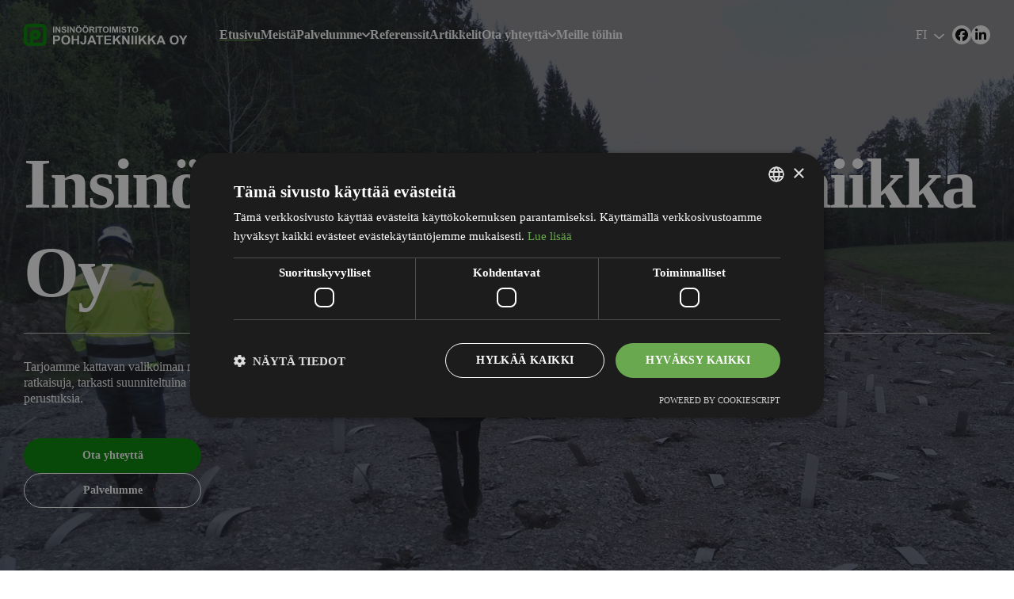

--- FILE ---
content_type: text/html; charset=UTF-8
request_url: http://pohjatekniikka.fi/
body_size: 25473
content:
<!doctype html>
<html lang="fi">
  <head>
    <meta charset="utf-8">
    <meta name="viewport" content="width=device-width, initial-scale=1">
        <meta name='robots' content='index, follow, max-image-preview:large, max-snippet:-1, max-video-preview:-1' />
<link rel="alternate" hreflang="en" href="https://pohjatekniikka.fi/en/" />
<link rel="alternate" hreflang="fi" href="https://pohjatekniikka.fi/" />
<link rel="alternate" hreflang="x-default" href="https://pohjatekniikka.fi/" />

	<!-- This site is optimized with the Yoast SEO plugin v23.8 - https://yoast.com/wordpress/plugins/seo/ -->
	<title>Etusivu - Pohjatekniikka</title>
	<meta name="description" content="Pohjatekniikka Oy tarjoaa kattavat maanrakennustekniikan ratkaisut. Tutustu palveluihimme ja asiantuntemukseemme verkkosivuillamme." />
	<link rel="canonical" href="https://pohjatekniikka.fi/" />
	<meta property="og:locale" content="fi_FI" />
	<meta property="og:type" content="website" />
	<meta property="og:title" content="Etusivu - Pohjatekniikka" />
	<meta property="og:description" content="Pohjatekniikka Oy tarjoaa kattavat maanrakennustekniikan ratkaisut. Tutustu palveluihimme ja asiantuntemukseemme verkkosivuillamme." />
	<meta property="og:url" content="https://pohjatekniikka.fi/" />
	<meta property="og:site_name" content="Pohjatekniikka" />
	<meta property="article:modified_time" content="2024-07-22T08:50:54+00:00" />
	<meta property="og:image" content="https://pohjatekniikka.fi/wp-content/uploads/2024/05/Logo.jpg" />
	<meta property="og:image:width" content="1440" />
	<meta property="og:image:height" content="810" />
	<meta property="og:image:type" content="image/jpeg" />
	<meta name="twitter:card" content="summary_large_image" />
	<script type="application/ld+json" class="yoast-schema-graph">{"@context":"https://schema.org","@graph":[{"@type":"WebPage","@id":"https://pohjatekniikka.fi/","url":"https://pohjatekniikka.fi/","name":"Etusivu - Pohjatekniikka","isPartOf":{"@id":"https://pohjatekniikka.fi/#website"},"about":{"@id":"https://pohjatekniikka.fi/#organization"},"datePublished":"2024-04-10T15:54:28+00:00","dateModified":"2024-07-22T08:50:54+00:00","description":"Pohjatekniikka Oy tarjoaa kattavat maanrakennustekniikan ratkaisut. Tutustu palveluihimme ja asiantuntemukseemme verkkosivuillamme.","breadcrumb":{"@id":"https://pohjatekniikka.fi/#breadcrumb"},"inLanguage":"fi","potentialAction":[{"@type":"ReadAction","target":["https://pohjatekniikka.fi/"]}]},{"@type":"BreadcrumbList","@id":"https://pohjatekniikka.fi/#breadcrumb","itemListElement":[{"@type":"ListItem","position":1,"name":"Home"}]},{"@type":"WebSite","@id":"https://pohjatekniikka.fi/#website","url":"https://pohjatekniikka.fi/","name":"Pohjatekniikka","description":"","publisher":{"@id":"https://pohjatekniikka.fi/#organization"},"potentialAction":[{"@type":"SearchAction","target":{"@type":"EntryPoint","urlTemplate":"https://pohjatekniikka.fi/?s={search_term_string}"},"query-input":{"@type":"PropertyValueSpecification","valueRequired":true,"valueName":"search_term_string"}}],"inLanguage":"fi"},{"@type":"Organization","@id":"https://pohjatekniikka.fi/#organization","name":"Pohjatekniikka Oy","url":"https://pohjatekniikka.fi/","logo":{"@type":"ImageObject","inLanguage":"fi","@id":"https://pohjatekniikka.fi/#/schema/logo/image/","url":"https://pohjatekniikka.fi/wp-content/uploads/2024/05/Logo.jpg","contentUrl":"https://pohjatekniikka.fi/wp-content/uploads/2024/05/Logo.jpg","width":1440,"height":810,"caption":"Pohjatekniikka Oy"},"image":{"@id":"https://pohjatekniikka.fi/#/schema/logo/image/"}}]}</script>
	<!-- / Yoast SEO plugin. -->


<script>
window._wpemojiSettings = {"baseUrl":"https:\/\/s.w.org\/images\/core\/emoji\/15.0.3\/72x72\/","ext":".png","svgUrl":"https:\/\/s.w.org\/images\/core\/emoji\/15.0.3\/svg\/","svgExt":".svg","source":{"concatemoji":"https:\/\/pohjatekniikka.fi\/wp-includes\/js\/wp-emoji-release.min.js?ver=6.6.2"}};
/*! This file is auto-generated */
!function(i,n){var o,s,e;function c(e){try{var t={supportTests:e,timestamp:(new Date).valueOf()};sessionStorage.setItem(o,JSON.stringify(t))}catch(e){}}function p(e,t,n){e.clearRect(0,0,e.canvas.width,e.canvas.height),e.fillText(t,0,0);var t=new Uint32Array(e.getImageData(0,0,e.canvas.width,e.canvas.height).data),r=(e.clearRect(0,0,e.canvas.width,e.canvas.height),e.fillText(n,0,0),new Uint32Array(e.getImageData(0,0,e.canvas.width,e.canvas.height).data));return t.every(function(e,t){return e===r[t]})}function u(e,t,n){switch(t){case"flag":return n(e,"\ud83c\udff3\ufe0f\u200d\u26a7\ufe0f","\ud83c\udff3\ufe0f\u200b\u26a7\ufe0f")?!1:!n(e,"\ud83c\uddfa\ud83c\uddf3","\ud83c\uddfa\u200b\ud83c\uddf3")&&!n(e,"\ud83c\udff4\udb40\udc67\udb40\udc62\udb40\udc65\udb40\udc6e\udb40\udc67\udb40\udc7f","\ud83c\udff4\u200b\udb40\udc67\u200b\udb40\udc62\u200b\udb40\udc65\u200b\udb40\udc6e\u200b\udb40\udc67\u200b\udb40\udc7f");case"emoji":return!n(e,"\ud83d\udc26\u200d\u2b1b","\ud83d\udc26\u200b\u2b1b")}return!1}function f(e,t,n){var r="undefined"!=typeof WorkerGlobalScope&&self instanceof WorkerGlobalScope?new OffscreenCanvas(300,150):i.createElement("canvas"),a=r.getContext("2d",{willReadFrequently:!0}),o=(a.textBaseline="top",a.font="600 32px Arial",{});return e.forEach(function(e){o[e]=t(a,e,n)}),o}function t(e){var t=i.createElement("script");t.src=e,t.defer=!0,i.head.appendChild(t)}"undefined"!=typeof Promise&&(o="wpEmojiSettingsSupports",s=["flag","emoji"],n.supports={everything:!0,everythingExceptFlag:!0},e=new Promise(function(e){i.addEventListener("DOMContentLoaded",e,{once:!0})}),new Promise(function(t){var n=function(){try{var e=JSON.parse(sessionStorage.getItem(o));if("object"==typeof e&&"number"==typeof e.timestamp&&(new Date).valueOf()<e.timestamp+604800&&"object"==typeof e.supportTests)return e.supportTests}catch(e){}return null}();if(!n){if("undefined"!=typeof Worker&&"undefined"!=typeof OffscreenCanvas&&"undefined"!=typeof URL&&URL.createObjectURL&&"undefined"!=typeof Blob)try{var e="postMessage("+f.toString()+"("+[JSON.stringify(s),u.toString(),p.toString()].join(",")+"));",r=new Blob([e],{type:"text/javascript"}),a=new Worker(URL.createObjectURL(r),{name:"wpTestEmojiSupports"});return void(a.onmessage=function(e){c(n=e.data),a.terminate(),t(n)})}catch(e){}c(n=f(s,u,p))}t(n)}).then(function(e){for(var t in e)n.supports[t]=e[t],n.supports.everything=n.supports.everything&&n.supports[t],"flag"!==t&&(n.supports.everythingExceptFlag=n.supports.everythingExceptFlag&&n.supports[t]);n.supports.everythingExceptFlag=n.supports.everythingExceptFlag&&!n.supports.flag,n.DOMReady=!1,n.readyCallback=function(){n.DOMReady=!0}}).then(function(){return e}).then(function(){var e;n.supports.everything||(n.readyCallback(),(e=n.source||{}).concatemoji?t(e.concatemoji):e.wpemoji&&e.twemoji&&(t(e.twemoji),t(e.wpemoji)))}))}((window,document),window._wpemojiSettings);
</script>
<style id='wp-emoji-styles-inline-css'>

	img.wp-smiley, img.emoji {
		display: inline !important;
		border: none !important;
		box-shadow: none !important;
		height: 1em !important;
		width: 1em !important;
		margin: 0 0.07em !important;
		vertical-align: -0.1em !important;
		background: none !important;
		padding: 0 !important;
	}
</style>
<link rel='stylesheet' id='wp-block-library-css' href='https://pohjatekniikka.fi/wp-includes/css/dist/block-library/style.min.css?ver=6.6.2' media='all' />
<style id='safe-svg-svg-icon-style-inline-css'>
.safe-svg-cover{text-align:center}.safe-svg-cover .safe-svg-inside{display:inline-block;max-width:100%}.safe-svg-cover svg{height:100%;max-height:100%;max-width:100%;width:100%}

</style>
<style id='global-styles-inline-css'>
:root{--wp--preset--aspect-ratio--square: 1;--wp--preset--aspect-ratio--4-3: 4/3;--wp--preset--aspect-ratio--3-4: 3/4;--wp--preset--aspect-ratio--3-2: 3/2;--wp--preset--aspect-ratio--2-3: 2/3;--wp--preset--aspect-ratio--16-9: 16/9;--wp--preset--aspect-ratio--9-16: 9/16;--wp--preset--color--black: #000000;--wp--preset--color--cyan-bluish-gray: #abb8c3;--wp--preset--color--white: #ffffff;--wp--preset--color--pale-pink: #f78da7;--wp--preset--color--vivid-red: #cf2e2e;--wp--preset--color--luminous-vivid-orange: #ff6900;--wp--preset--color--luminous-vivid-amber: #fcb900;--wp--preset--color--light-green-cyan: #7bdcb5;--wp--preset--color--vivid-green-cyan: #00d084;--wp--preset--color--pale-cyan-blue: #8ed1fc;--wp--preset--color--vivid-cyan-blue: #0693e3;--wp--preset--color--vivid-purple: #9b51e0;--wp--preset--color--inherit: inherit;--wp--preset--color--current: currentcolor;--wp--preset--color--transparent: transparent;--wp--preset--color--slate-50: #f8fafc;--wp--preset--color--slate-100: #f1f5f9;--wp--preset--color--slate-200: #e2e8f0;--wp--preset--color--slate-300: #cbd5e1;--wp--preset--color--slate-400: #94a3b8;--wp--preset--color--slate-500: #64748b;--wp--preset--color--slate-600: #475569;--wp--preset--color--slate-700: #334155;--wp--preset--color--slate-800: #1e293b;--wp--preset--color--slate-900: #0f172a;--wp--preset--color--slate-950: #020617;--wp--preset--color--gray-50: #f9fafb;--wp--preset--color--gray-100: #f3f4f6;--wp--preset--color--gray-200: #e5e7eb;--wp--preset--color--gray-300: #d1d5db;--wp--preset--color--gray-400: #9ca3af;--wp--preset--color--gray-500: #6b7280;--wp--preset--color--gray-600: #4b5563;--wp--preset--color--gray-700: #374151;--wp--preset--color--gray-800: #1f2937;--wp--preset--color--gray-900: #111827;--wp--preset--color--gray-950: #030712;--wp--preset--color--zinc-50: #fafafa;--wp--preset--color--zinc-100: #f4f4f5;--wp--preset--color--zinc-200: #e4e4e7;--wp--preset--color--zinc-300: #d4d4d8;--wp--preset--color--zinc-400: #a1a1aa;--wp--preset--color--zinc-500: #71717a;--wp--preset--color--zinc-600: #52525b;--wp--preset--color--zinc-700: #3f3f46;--wp--preset--color--zinc-800: #27272a;--wp--preset--color--zinc-900: #18181b;--wp--preset--color--zinc-950: #09090b;--wp--preset--color--neutral-50: #fafafa;--wp--preset--color--neutral-100: #f5f5f5;--wp--preset--color--neutral-200: #e5e5e5;--wp--preset--color--neutral-300: #d4d4d4;--wp--preset--color--neutral-400: #a3a3a3;--wp--preset--color--neutral-500: #737373;--wp--preset--color--neutral-600: #525252;--wp--preset--color--neutral-700: #404040;--wp--preset--color--neutral-800: #262626;--wp--preset--color--neutral-900: #171717;--wp--preset--color--neutral-950: #0a0a0a;--wp--preset--color--stone-50: #fafaf9;--wp--preset--color--stone-100: #f5f5f4;--wp--preset--color--stone-200: #e7e5e4;--wp--preset--color--stone-300: #d6d3d1;--wp--preset--color--stone-400: #a8a29e;--wp--preset--color--stone-500: #78716c;--wp--preset--color--stone-600: #57534e;--wp--preset--color--stone-700: #44403c;--wp--preset--color--stone-800: #292524;--wp--preset--color--stone-900: #1c1917;--wp--preset--color--stone-950: #0c0a09;--wp--preset--color--red-50: #fdf2f2;--wp--preset--color--red-100: #fde8e8;--wp--preset--color--red-200: #fbd5d5;--wp--preset--color--red-300: #f8b4b4;--wp--preset--color--red-400: #f98080;--wp--preset--color--red-500: #f05252;--wp--preset--color--red-600: #e02424;--wp--preset--color--red-700: #c81e1e;--wp--preset--color--red-800: #9b1c1c;--wp--preset--color--red-900: #771d1d;--wp--preset--color--red-950: #450a0a;--wp--preset--color--orange-50: #fff8f1;--wp--preset--color--orange-100: #feecdc;--wp--preset--color--orange-200: #fcd9bd;--wp--preset--color--orange-300: #fdba8c;--wp--preset--color--orange-400: #ff8a4c;--wp--preset--color--orange-500: #ff5a1f;--wp--preset--color--orange-600: #d03801;--wp--preset--color--orange-700: #b43403;--wp--preset--color--orange-800: #8a2c0d;--wp--preset--color--orange-900: #771d1d;--wp--preset--color--orange-950: #431407;--wp--preset--color--amber-50: #fffbeb;--wp--preset--color--amber-100: #fef3c7;--wp--preset--color--amber-200: #fde68a;--wp--preset--color--amber-300: #fcd34d;--wp--preset--color--amber-400: #fbbf24;--wp--preset--color--amber-500: #f59e0b;--wp--preset--color--amber-600: #d97706;--wp--preset--color--amber-700: #b45309;--wp--preset--color--amber-800: #92400e;--wp--preset--color--amber-900: #78350f;--wp--preset--color--amber-950: #451a03;--wp--preset--color--yellow-50: #fdfdea;--wp--preset--color--yellow-100: #fdf6b2;--wp--preset--color--yellow-200: #fce96a;--wp--preset--color--yellow-300: #faca15;--wp--preset--color--yellow-400: #e3a008;--wp--preset--color--yellow-500: #c27803;--wp--preset--color--yellow-600: #9f580a;--wp--preset--color--yellow-700: #8e4b10;--wp--preset--color--yellow-800: #723b13;--wp--preset--color--yellow-900: #633112;--wp--preset--color--yellow-950: #422006;--wp--preset--color--lime-50: #f7fee7;--wp--preset--color--lime-100: #ecfccb;--wp--preset--color--lime-200: #d9f99d;--wp--preset--color--lime-300: #bef264;--wp--preset--color--lime-400: #a3e635;--wp--preset--color--lime-500: #84cc16;--wp--preset--color--lime-600: #65a30d;--wp--preset--color--lime-700: #4d7c0f;--wp--preset--color--lime-800: #3f6212;--wp--preset--color--lime-900: #365314;--wp--preset--color--lime-950: #1a2e05;--wp--preset--color--green-50: #f3faf7;--wp--preset--color--green-100: #def7ec;--wp--preset--color--green-200: #bcf0da;--wp--preset--color--green-300: #84e1bc;--wp--preset--color--green-400: #31c48d;--wp--preset--color--green-500: #0e9f6e;--wp--preset--color--green-600: #057a55;--wp--preset--color--green-700: #046c4e;--wp--preset--color--green-800: #03543f;--wp--preset--color--green-900: #014737;--wp--preset--color--green-950: #052e16;--wp--preset--color--emerald-50: #ecfdf5;--wp--preset--color--emerald-100: #d1fae5;--wp--preset--color--emerald-200: #a7f3d0;--wp--preset--color--emerald-300: #6ee7b7;--wp--preset--color--emerald-400: #34d399;--wp--preset--color--emerald-500: #10b981;--wp--preset--color--emerald-600: #059669;--wp--preset--color--emerald-700: #047857;--wp--preset--color--emerald-800: #065f46;--wp--preset--color--emerald-900: #064e3b;--wp--preset--color--emerald-950: #022c22;--wp--preset--color--teal-50: #edfafa;--wp--preset--color--teal-100: #d5f5f6;--wp--preset--color--teal-200: #afecef;--wp--preset--color--teal-300: #7edce2;--wp--preset--color--teal-400: #16bdca;--wp--preset--color--teal-500: #0694a2;--wp--preset--color--teal-600: #047481;--wp--preset--color--teal-700: #036672;--wp--preset--color--teal-800: #05505c;--wp--preset--color--teal-900: #014451;--wp--preset--color--teal-950: #042f2e;--wp--preset--color--cyan-50: #ecfeff;--wp--preset--color--cyan-100: #cffafe;--wp--preset--color--cyan-200: #a5f3fc;--wp--preset--color--cyan-300: #67e8f9;--wp--preset--color--cyan-400: #22d3ee;--wp--preset--color--cyan-500: #06b6d4;--wp--preset--color--cyan-600: #0891b2;--wp--preset--color--cyan-700: #0e7490;--wp--preset--color--cyan-800: #155e75;--wp--preset--color--cyan-900: #164e63;--wp--preset--color--cyan-950: #083344;--wp--preset--color--sky-50: #f0f9ff;--wp--preset--color--sky-100: #e0f2fe;--wp--preset--color--sky-200: #bae6fd;--wp--preset--color--sky-300: #7dd3fc;--wp--preset--color--sky-400: #38bdf8;--wp--preset--color--sky-500: #0ea5e9;--wp--preset--color--sky-600: #0284c7;--wp--preset--color--sky-700: #0369a1;--wp--preset--color--sky-800: #075985;--wp--preset--color--sky-900: #0c4a6e;--wp--preset--color--sky-950: #082f49;--wp--preset--color--blue-50: #ebf5ff;--wp--preset--color--blue-100: #e1effe;--wp--preset--color--blue-200: #c3ddfd;--wp--preset--color--blue-300: #a4cafe;--wp--preset--color--blue-400: #76a9fa;--wp--preset--color--blue-500: #3f83f8;--wp--preset--color--blue-600: #1c64f2;--wp--preset--color--blue-700: #1a56db;--wp--preset--color--blue-800: #1e429f;--wp--preset--color--blue-900: #233876;--wp--preset--color--blue-950: #172554;--wp--preset--color--indigo-50: #f0f5ff;--wp--preset--color--indigo-100: #e5edff;--wp--preset--color--indigo-200: #cddbfe;--wp--preset--color--indigo-300: #b4c6fc;--wp--preset--color--indigo-400: #8da2fb;--wp--preset--color--indigo-500: #6875f5;--wp--preset--color--indigo-600: #5850ec;--wp--preset--color--indigo-700: #5145cd;--wp--preset--color--indigo-800: #42389d;--wp--preset--color--indigo-900: #362f78;--wp--preset--color--indigo-950: #1e1b4b;--wp--preset--color--violet-50: #f5f3ff;--wp--preset--color--violet-100: #ede9fe;--wp--preset--color--violet-200: #ddd6fe;--wp--preset--color--violet-300: #c4b5fd;--wp--preset--color--violet-400: #a78bfa;--wp--preset--color--violet-500: #8b5cf6;--wp--preset--color--violet-600: #7c3aed;--wp--preset--color--violet-700: #6d28d9;--wp--preset--color--violet-800: #5b21b6;--wp--preset--color--violet-900: #4c1d95;--wp--preset--color--violet-950: #2e1065;--wp--preset--color--purple-50: #f6f5ff;--wp--preset--color--purple-100: #edebfe;--wp--preset--color--purple-200: #dcd7fe;--wp--preset--color--purple-300: #cabffd;--wp--preset--color--purple-400: #ac94fa;--wp--preset--color--purple-500: #9061f9;--wp--preset--color--purple-600: #7e3af2;--wp--preset--color--purple-700: #6c2bd9;--wp--preset--color--purple-800: #5521b5;--wp--preset--color--purple-900: #4a1d96;--wp--preset--color--purple-950: #3b0764;--wp--preset--color--fuchsia-50: #fdf4ff;--wp--preset--color--fuchsia-100: #fae8ff;--wp--preset--color--fuchsia-200: #f5d0fe;--wp--preset--color--fuchsia-300: #f0abfc;--wp--preset--color--fuchsia-400: #e879f9;--wp--preset--color--fuchsia-500: #d946ef;--wp--preset--color--fuchsia-600: #c026d3;--wp--preset--color--fuchsia-700: #a21caf;--wp--preset--color--fuchsia-800: #86198f;--wp--preset--color--fuchsia-900: #701a75;--wp--preset--color--fuchsia-950: #4a044e;--wp--preset--color--pink-50: #fdf2f8;--wp--preset--color--pink-100: #fce8f3;--wp--preset--color--pink-200: #fad1e8;--wp--preset--color--pink-300: #f8b4d9;--wp--preset--color--pink-400: #f17eb8;--wp--preset--color--pink-500: #e74694;--wp--preset--color--pink-600: #d61f69;--wp--preset--color--pink-700: #bf125d;--wp--preset--color--pink-800: #99154b;--wp--preset--color--pink-900: #751a3d;--wp--preset--color--pink-950: #500724;--wp--preset--color--rose-50: #fff1f2;--wp--preset--color--rose-100: #ffe4e6;--wp--preset--color--rose-200: #fecdd3;--wp--preset--color--rose-300: #fda4af;--wp--preset--color--rose-400: #fb7185;--wp--preset--color--rose-500: #f43f5e;--wp--preset--color--rose-600: #e11d48;--wp--preset--color--rose-700: #be123c;--wp--preset--color--rose-800: #9f1239;--wp--preset--color--rose-900: #881337;--wp--preset--color--rose-950: #4c0519;--wp--preset--color--green-prim: #71ab49;--wp--preset--color--green-brand: #018001;--wp--preset--gradient--vivid-cyan-blue-to-vivid-purple: linear-gradient(135deg,rgba(6,147,227,1) 0%,rgb(155,81,224) 100%);--wp--preset--gradient--light-green-cyan-to-vivid-green-cyan: linear-gradient(135deg,rgb(122,220,180) 0%,rgb(0,208,130) 100%);--wp--preset--gradient--luminous-vivid-amber-to-luminous-vivid-orange: linear-gradient(135deg,rgba(252,185,0,1) 0%,rgba(255,105,0,1) 100%);--wp--preset--gradient--luminous-vivid-orange-to-vivid-red: linear-gradient(135deg,rgba(255,105,0,1) 0%,rgb(207,46,46) 100%);--wp--preset--gradient--very-light-gray-to-cyan-bluish-gray: linear-gradient(135deg,rgb(238,238,238) 0%,rgb(169,184,195) 100%);--wp--preset--gradient--cool-to-warm-spectrum: linear-gradient(135deg,rgb(74,234,220) 0%,rgb(151,120,209) 20%,rgb(207,42,186) 40%,rgb(238,44,130) 60%,rgb(251,105,98) 80%,rgb(254,248,76) 100%);--wp--preset--gradient--blush-light-purple: linear-gradient(135deg,rgb(255,206,236) 0%,rgb(152,150,240) 100%);--wp--preset--gradient--blush-bordeaux: linear-gradient(135deg,rgb(254,205,165) 0%,rgb(254,45,45) 50%,rgb(107,0,62) 100%);--wp--preset--gradient--luminous-dusk: linear-gradient(135deg,rgb(255,203,112) 0%,rgb(199,81,192) 50%,rgb(65,88,208) 100%);--wp--preset--gradient--pale-ocean: linear-gradient(135deg,rgb(255,245,203) 0%,rgb(182,227,212) 50%,rgb(51,167,181) 100%);--wp--preset--gradient--electric-grass: linear-gradient(135deg,rgb(202,248,128) 0%,rgb(113,206,126) 100%);--wp--preset--gradient--midnight: linear-gradient(135deg,rgb(2,3,129) 0%,rgb(40,116,252) 100%);--wp--preset--font-size--small: 13px;--wp--preset--font-size--medium: 20px;--wp--preset--font-size--large: 36px;--wp--preset--font-size--x-large: 42px;--wp--preset--font-size--xs: 0.75rem;--wp--preset--font-size--sm: 0.875rem;--wp--preset--font-size--base: 1rem;--wp--preset--font-size--lg: 1.125rem;--wp--preset--font-size--xl: 1.25rem;--wp--preset--font-size--2-xl: 1.5rem;--wp--preset--font-size--3-xl: 1.875rem;--wp--preset--font-size--4-xl: 2.25rem;--wp--preset--font-size--5-xl: 3rem;--wp--preset--font-size--6-xl: 3.75rem;--wp--preset--font-size--7-xl: 4.5rem;--wp--preset--font-size--8-xl: 6rem;--wp--preset--font-size--9-xl: 8rem;--wp--preset--font-family--jakarta: Plus Jakarta Sans, sans-serif;--wp--preset--spacing--20: 0.44rem;--wp--preset--spacing--30: 0.67rem;--wp--preset--spacing--40: 1rem;--wp--preset--spacing--50: 1.5rem;--wp--preset--spacing--60: 2.25rem;--wp--preset--spacing--70: 3.38rem;--wp--preset--spacing--80: 5.06rem;--wp--preset--shadow--natural: 6px 6px 9px rgba(0, 0, 0, 0.2);--wp--preset--shadow--deep: 12px 12px 50px rgba(0, 0, 0, 0.4);--wp--preset--shadow--sharp: 6px 6px 0px rgba(0, 0, 0, 0.2);--wp--preset--shadow--outlined: 6px 6px 0px -3px rgba(255, 255, 255, 1), 6px 6px rgba(0, 0, 0, 1);--wp--preset--shadow--crisp: 6px 6px 0px rgba(0, 0, 0, 1);}:where(body) { margin: 0; }.wp-site-blocks > .alignleft { float: left; margin-right: 2em; }.wp-site-blocks > .alignright { float: right; margin-left: 2em; }.wp-site-blocks > .aligncenter { justify-content: center; margin-left: auto; margin-right: auto; }:where(.is-layout-flex){gap: 0.5em;}:where(.is-layout-grid){gap: 0.5em;}.is-layout-flow > .alignleft{float: left;margin-inline-start: 0;margin-inline-end: 2em;}.is-layout-flow > .alignright{float: right;margin-inline-start: 2em;margin-inline-end: 0;}.is-layout-flow > .aligncenter{margin-left: auto !important;margin-right: auto !important;}.is-layout-constrained > .alignleft{float: left;margin-inline-start: 0;margin-inline-end: 2em;}.is-layout-constrained > .alignright{float: right;margin-inline-start: 2em;margin-inline-end: 0;}.is-layout-constrained > .aligncenter{margin-left: auto !important;margin-right: auto !important;}.is-layout-constrained > :where(:not(.alignleft):not(.alignright):not(.alignfull)){margin-left: auto !important;margin-right: auto !important;}body .is-layout-flex{display: flex;}.is-layout-flex{flex-wrap: wrap;align-items: center;}.is-layout-flex > :is(*, div){margin: 0;}body .is-layout-grid{display: grid;}.is-layout-grid > :is(*, div){margin: 0;}body{padding-top: 0px;padding-right: 0px;padding-bottom: 0px;padding-left: 0px;}a:where(:not(.wp-element-button)){text-decoration: underline;}:root :where(.wp-element-button, .wp-block-button__link){background-color: #32373c;border-width: 0;color: #fff;font-family: inherit;font-size: inherit;line-height: inherit;padding: calc(0.667em + 2px) calc(1.333em + 2px);text-decoration: none;}.has-black-color{color: var(--wp--preset--color--black) !important;}.has-cyan-bluish-gray-color{color: var(--wp--preset--color--cyan-bluish-gray) !important;}.has-white-color{color: var(--wp--preset--color--white) !important;}.has-pale-pink-color{color: var(--wp--preset--color--pale-pink) !important;}.has-vivid-red-color{color: var(--wp--preset--color--vivid-red) !important;}.has-luminous-vivid-orange-color{color: var(--wp--preset--color--luminous-vivid-orange) !important;}.has-luminous-vivid-amber-color{color: var(--wp--preset--color--luminous-vivid-amber) !important;}.has-light-green-cyan-color{color: var(--wp--preset--color--light-green-cyan) !important;}.has-vivid-green-cyan-color{color: var(--wp--preset--color--vivid-green-cyan) !important;}.has-pale-cyan-blue-color{color: var(--wp--preset--color--pale-cyan-blue) !important;}.has-vivid-cyan-blue-color{color: var(--wp--preset--color--vivid-cyan-blue) !important;}.has-vivid-purple-color{color: var(--wp--preset--color--vivid-purple) !important;}.has-inherit-color{color: var(--wp--preset--color--inherit) !important;}.has-current-color{color: var(--wp--preset--color--current) !important;}.has-transparent-color{color: var(--wp--preset--color--transparent) !important;}.has-slate-50-color{color: var(--wp--preset--color--slate-50) !important;}.has-slate-100-color{color: var(--wp--preset--color--slate-100) !important;}.has-slate-200-color{color: var(--wp--preset--color--slate-200) !important;}.has-slate-300-color{color: var(--wp--preset--color--slate-300) !important;}.has-slate-400-color{color: var(--wp--preset--color--slate-400) !important;}.has-slate-500-color{color: var(--wp--preset--color--slate-500) !important;}.has-slate-600-color{color: var(--wp--preset--color--slate-600) !important;}.has-slate-700-color{color: var(--wp--preset--color--slate-700) !important;}.has-slate-800-color{color: var(--wp--preset--color--slate-800) !important;}.has-slate-900-color{color: var(--wp--preset--color--slate-900) !important;}.has-slate-950-color{color: var(--wp--preset--color--slate-950) !important;}.has-gray-50-color{color: var(--wp--preset--color--gray-50) !important;}.has-gray-100-color{color: var(--wp--preset--color--gray-100) !important;}.has-gray-200-color{color: var(--wp--preset--color--gray-200) !important;}.has-gray-300-color{color: var(--wp--preset--color--gray-300) !important;}.has-gray-400-color{color: var(--wp--preset--color--gray-400) !important;}.has-gray-500-color{color: var(--wp--preset--color--gray-500) !important;}.has-gray-600-color{color: var(--wp--preset--color--gray-600) !important;}.has-gray-700-color{color: var(--wp--preset--color--gray-700) !important;}.has-gray-800-color{color: var(--wp--preset--color--gray-800) !important;}.has-gray-900-color{color: var(--wp--preset--color--gray-900) !important;}.has-gray-950-color{color: var(--wp--preset--color--gray-950) !important;}.has-zinc-50-color{color: var(--wp--preset--color--zinc-50) !important;}.has-zinc-100-color{color: var(--wp--preset--color--zinc-100) !important;}.has-zinc-200-color{color: var(--wp--preset--color--zinc-200) !important;}.has-zinc-300-color{color: var(--wp--preset--color--zinc-300) !important;}.has-zinc-400-color{color: var(--wp--preset--color--zinc-400) !important;}.has-zinc-500-color{color: var(--wp--preset--color--zinc-500) !important;}.has-zinc-600-color{color: var(--wp--preset--color--zinc-600) !important;}.has-zinc-700-color{color: var(--wp--preset--color--zinc-700) !important;}.has-zinc-800-color{color: var(--wp--preset--color--zinc-800) !important;}.has-zinc-900-color{color: var(--wp--preset--color--zinc-900) !important;}.has-zinc-950-color{color: var(--wp--preset--color--zinc-950) !important;}.has-neutral-50-color{color: var(--wp--preset--color--neutral-50) !important;}.has-neutral-100-color{color: var(--wp--preset--color--neutral-100) !important;}.has-neutral-200-color{color: var(--wp--preset--color--neutral-200) !important;}.has-neutral-300-color{color: var(--wp--preset--color--neutral-300) !important;}.has-neutral-400-color{color: var(--wp--preset--color--neutral-400) !important;}.has-neutral-500-color{color: var(--wp--preset--color--neutral-500) !important;}.has-neutral-600-color{color: var(--wp--preset--color--neutral-600) !important;}.has-neutral-700-color{color: var(--wp--preset--color--neutral-700) !important;}.has-neutral-800-color{color: var(--wp--preset--color--neutral-800) !important;}.has-neutral-900-color{color: var(--wp--preset--color--neutral-900) !important;}.has-neutral-950-color{color: var(--wp--preset--color--neutral-950) !important;}.has-stone-50-color{color: var(--wp--preset--color--stone-50) !important;}.has-stone-100-color{color: var(--wp--preset--color--stone-100) !important;}.has-stone-200-color{color: var(--wp--preset--color--stone-200) !important;}.has-stone-300-color{color: var(--wp--preset--color--stone-300) !important;}.has-stone-400-color{color: var(--wp--preset--color--stone-400) !important;}.has-stone-500-color{color: var(--wp--preset--color--stone-500) !important;}.has-stone-600-color{color: var(--wp--preset--color--stone-600) !important;}.has-stone-700-color{color: var(--wp--preset--color--stone-700) !important;}.has-stone-800-color{color: var(--wp--preset--color--stone-800) !important;}.has-stone-900-color{color: var(--wp--preset--color--stone-900) !important;}.has-stone-950-color{color: var(--wp--preset--color--stone-950) !important;}.has-red-50-color{color: var(--wp--preset--color--red-50) !important;}.has-red-100-color{color: var(--wp--preset--color--red-100) !important;}.has-red-200-color{color: var(--wp--preset--color--red-200) !important;}.has-red-300-color{color: var(--wp--preset--color--red-300) !important;}.has-red-400-color{color: var(--wp--preset--color--red-400) !important;}.has-red-500-color{color: var(--wp--preset--color--red-500) !important;}.has-red-600-color{color: var(--wp--preset--color--red-600) !important;}.has-red-700-color{color: var(--wp--preset--color--red-700) !important;}.has-red-800-color{color: var(--wp--preset--color--red-800) !important;}.has-red-900-color{color: var(--wp--preset--color--red-900) !important;}.has-red-950-color{color: var(--wp--preset--color--red-950) !important;}.has-orange-50-color{color: var(--wp--preset--color--orange-50) !important;}.has-orange-100-color{color: var(--wp--preset--color--orange-100) !important;}.has-orange-200-color{color: var(--wp--preset--color--orange-200) !important;}.has-orange-300-color{color: var(--wp--preset--color--orange-300) !important;}.has-orange-400-color{color: var(--wp--preset--color--orange-400) !important;}.has-orange-500-color{color: var(--wp--preset--color--orange-500) !important;}.has-orange-600-color{color: var(--wp--preset--color--orange-600) !important;}.has-orange-700-color{color: var(--wp--preset--color--orange-700) !important;}.has-orange-800-color{color: var(--wp--preset--color--orange-800) !important;}.has-orange-900-color{color: var(--wp--preset--color--orange-900) !important;}.has-orange-950-color{color: var(--wp--preset--color--orange-950) !important;}.has-amber-50-color{color: var(--wp--preset--color--amber-50) !important;}.has-amber-100-color{color: var(--wp--preset--color--amber-100) !important;}.has-amber-200-color{color: var(--wp--preset--color--amber-200) !important;}.has-amber-300-color{color: var(--wp--preset--color--amber-300) !important;}.has-amber-400-color{color: var(--wp--preset--color--amber-400) !important;}.has-amber-500-color{color: var(--wp--preset--color--amber-500) !important;}.has-amber-600-color{color: var(--wp--preset--color--amber-600) !important;}.has-amber-700-color{color: var(--wp--preset--color--amber-700) !important;}.has-amber-800-color{color: var(--wp--preset--color--amber-800) !important;}.has-amber-900-color{color: var(--wp--preset--color--amber-900) !important;}.has-amber-950-color{color: var(--wp--preset--color--amber-950) !important;}.has-yellow-50-color{color: var(--wp--preset--color--yellow-50) !important;}.has-yellow-100-color{color: var(--wp--preset--color--yellow-100) !important;}.has-yellow-200-color{color: var(--wp--preset--color--yellow-200) !important;}.has-yellow-300-color{color: var(--wp--preset--color--yellow-300) !important;}.has-yellow-400-color{color: var(--wp--preset--color--yellow-400) !important;}.has-yellow-500-color{color: var(--wp--preset--color--yellow-500) !important;}.has-yellow-600-color{color: var(--wp--preset--color--yellow-600) !important;}.has-yellow-700-color{color: var(--wp--preset--color--yellow-700) !important;}.has-yellow-800-color{color: var(--wp--preset--color--yellow-800) !important;}.has-yellow-900-color{color: var(--wp--preset--color--yellow-900) !important;}.has-yellow-950-color{color: var(--wp--preset--color--yellow-950) !important;}.has-lime-50-color{color: var(--wp--preset--color--lime-50) !important;}.has-lime-100-color{color: var(--wp--preset--color--lime-100) !important;}.has-lime-200-color{color: var(--wp--preset--color--lime-200) !important;}.has-lime-300-color{color: var(--wp--preset--color--lime-300) !important;}.has-lime-400-color{color: var(--wp--preset--color--lime-400) !important;}.has-lime-500-color{color: var(--wp--preset--color--lime-500) !important;}.has-lime-600-color{color: var(--wp--preset--color--lime-600) !important;}.has-lime-700-color{color: var(--wp--preset--color--lime-700) !important;}.has-lime-800-color{color: var(--wp--preset--color--lime-800) !important;}.has-lime-900-color{color: var(--wp--preset--color--lime-900) !important;}.has-lime-950-color{color: var(--wp--preset--color--lime-950) !important;}.has-green-50-color{color: var(--wp--preset--color--green-50) !important;}.has-green-100-color{color: var(--wp--preset--color--green-100) !important;}.has-green-200-color{color: var(--wp--preset--color--green-200) !important;}.has-green-300-color{color: var(--wp--preset--color--green-300) !important;}.has-green-400-color{color: var(--wp--preset--color--green-400) !important;}.has-green-500-color{color: var(--wp--preset--color--green-500) !important;}.has-green-600-color{color: var(--wp--preset--color--green-600) !important;}.has-green-700-color{color: var(--wp--preset--color--green-700) !important;}.has-green-800-color{color: var(--wp--preset--color--green-800) !important;}.has-green-900-color{color: var(--wp--preset--color--green-900) !important;}.has-green-950-color{color: var(--wp--preset--color--green-950) !important;}.has-emerald-50-color{color: var(--wp--preset--color--emerald-50) !important;}.has-emerald-100-color{color: var(--wp--preset--color--emerald-100) !important;}.has-emerald-200-color{color: var(--wp--preset--color--emerald-200) !important;}.has-emerald-300-color{color: var(--wp--preset--color--emerald-300) !important;}.has-emerald-400-color{color: var(--wp--preset--color--emerald-400) !important;}.has-emerald-500-color{color: var(--wp--preset--color--emerald-500) !important;}.has-emerald-600-color{color: var(--wp--preset--color--emerald-600) !important;}.has-emerald-700-color{color: var(--wp--preset--color--emerald-700) !important;}.has-emerald-800-color{color: var(--wp--preset--color--emerald-800) !important;}.has-emerald-900-color{color: var(--wp--preset--color--emerald-900) !important;}.has-emerald-950-color{color: var(--wp--preset--color--emerald-950) !important;}.has-teal-50-color{color: var(--wp--preset--color--teal-50) !important;}.has-teal-100-color{color: var(--wp--preset--color--teal-100) !important;}.has-teal-200-color{color: var(--wp--preset--color--teal-200) !important;}.has-teal-300-color{color: var(--wp--preset--color--teal-300) !important;}.has-teal-400-color{color: var(--wp--preset--color--teal-400) !important;}.has-teal-500-color{color: var(--wp--preset--color--teal-500) !important;}.has-teal-600-color{color: var(--wp--preset--color--teal-600) !important;}.has-teal-700-color{color: var(--wp--preset--color--teal-700) !important;}.has-teal-800-color{color: var(--wp--preset--color--teal-800) !important;}.has-teal-900-color{color: var(--wp--preset--color--teal-900) !important;}.has-teal-950-color{color: var(--wp--preset--color--teal-950) !important;}.has-cyan-50-color{color: var(--wp--preset--color--cyan-50) !important;}.has-cyan-100-color{color: var(--wp--preset--color--cyan-100) !important;}.has-cyan-200-color{color: var(--wp--preset--color--cyan-200) !important;}.has-cyan-300-color{color: var(--wp--preset--color--cyan-300) !important;}.has-cyan-400-color{color: var(--wp--preset--color--cyan-400) !important;}.has-cyan-500-color{color: var(--wp--preset--color--cyan-500) !important;}.has-cyan-600-color{color: var(--wp--preset--color--cyan-600) !important;}.has-cyan-700-color{color: var(--wp--preset--color--cyan-700) !important;}.has-cyan-800-color{color: var(--wp--preset--color--cyan-800) !important;}.has-cyan-900-color{color: var(--wp--preset--color--cyan-900) !important;}.has-cyan-950-color{color: var(--wp--preset--color--cyan-950) !important;}.has-sky-50-color{color: var(--wp--preset--color--sky-50) !important;}.has-sky-100-color{color: var(--wp--preset--color--sky-100) !important;}.has-sky-200-color{color: var(--wp--preset--color--sky-200) !important;}.has-sky-300-color{color: var(--wp--preset--color--sky-300) !important;}.has-sky-400-color{color: var(--wp--preset--color--sky-400) !important;}.has-sky-500-color{color: var(--wp--preset--color--sky-500) !important;}.has-sky-600-color{color: var(--wp--preset--color--sky-600) !important;}.has-sky-700-color{color: var(--wp--preset--color--sky-700) !important;}.has-sky-800-color{color: var(--wp--preset--color--sky-800) !important;}.has-sky-900-color{color: var(--wp--preset--color--sky-900) !important;}.has-sky-950-color{color: var(--wp--preset--color--sky-950) !important;}.has-blue-50-color{color: var(--wp--preset--color--blue-50) !important;}.has-blue-100-color{color: var(--wp--preset--color--blue-100) !important;}.has-blue-200-color{color: var(--wp--preset--color--blue-200) !important;}.has-blue-300-color{color: var(--wp--preset--color--blue-300) !important;}.has-blue-400-color{color: var(--wp--preset--color--blue-400) !important;}.has-blue-500-color{color: var(--wp--preset--color--blue-500) !important;}.has-blue-600-color{color: var(--wp--preset--color--blue-600) !important;}.has-blue-700-color{color: var(--wp--preset--color--blue-700) !important;}.has-blue-800-color{color: var(--wp--preset--color--blue-800) !important;}.has-blue-900-color{color: var(--wp--preset--color--blue-900) !important;}.has-blue-950-color{color: var(--wp--preset--color--blue-950) !important;}.has-indigo-50-color{color: var(--wp--preset--color--indigo-50) !important;}.has-indigo-100-color{color: var(--wp--preset--color--indigo-100) !important;}.has-indigo-200-color{color: var(--wp--preset--color--indigo-200) !important;}.has-indigo-300-color{color: var(--wp--preset--color--indigo-300) !important;}.has-indigo-400-color{color: var(--wp--preset--color--indigo-400) !important;}.has-indigo-500-color{color: var(--wp--preset--color--indigo-500) !important;}.has-indigo-600-color{color: var(--wp--preset--color--indigo-600) !important;}.has-indigo-700-color{color: var(--wp--preset--color--indigo-700) !important;}.has-indigo-800-color{color: var(--wp--preset--color--indigo-800) !important;}.has-indigo-900-color{color: var(--wp--preset--color--indigo-900) !important;}.has-indigo-950-color{color: var(--wp--preset--color--indigo-950) !important;}.has-violet-50-color{color: var(--wp--preset--color--violet-50) !important;}.has-violet-100-color{color: var(--wp--preset--color--violet-100) !important;}.has-violet-200-color{color: var(--wp--preset--color--violet-200) !important;}.has-violet-300-color{color: var(--wp--preset--color--violet-300) !important;}.has-violet-400-color{color: var(--wp--preset--color--violet-400) !important;}.has-violet-500-color{color: var(--wp--preset--color--violet-500) !important;}.has-violet-600-color{color: var(--wp--preset--color--violet-600) !important;}.has-violet-700-color{color: var(--wp--preset--color--violet-700) !important;}.has-violet-800-color{color: var(--wp--preset--color--violet-800) !important;}.has-violet-900-color{color: var(--wp--preset--color--violet-900) !important;}.has-violet-950-color{color: var(--wp--preset--color--violet-950) !important;}.has-purple-50-color{color: var(--wp--preset--color--purple-50) !important;}.has-purple-100-color{color: var(--wp--preset--color--purple-100) !important;}.has-purple-200-color{color: var(--wp--preset--color--purple-200) !important;}.has-purple-300-color{color: var(--wp--preset--color--purple-300) !important;}.has-purple-400-color{color: var(--wp--preset--color--purple-400) !important;}.has-purple-500-color{color: var(--wp--preset--color--purple-500) !important;}.has-purple-600-color{color: var(--wp--preset--color--purple-600) !important;}.has-purple-700-color{color: var(--wp--preset--color--purple-700) !important;}.has-purple-800-color{color: var(--wp--preset--color--purple-800) !important;}.has-purple-900-color{color: var(--wp--preset--color--purple-900) !important;}.has-purple-950-color{color: var(--wp--preset--color--purple-950) !important;}.has-fuchsia-50-color{color: var(--wp--preset--color--fuchsia-50) !important;}.has-fuchsia-100-color{color: var(--wp--preset--color--fuchsia-100) !important;}.has-fuchsia-200-color{color: var(--wp--preset--color--fuchsia-200) !important;}.has-fuchsia-300-color{color: var(--wp--preset--color--fuchsia-300) !important;}.has-fuchsia-400-color{color: var(--wp--preset--color--fuchsia-400) !important;}.has-fuchsia-500-color{color: var(--wp--preset--color--fuchsia-500) !important;}.has-fuchsia-600-color{color: var(--wp--preset--color--fuchsia-600) !important;}.has-fuchsia-700-color{color: var(--wp--preset--color--fuchsia-700) !important;}.has-fuchsia-800-color{color: var(--wp--preset--color--fuchsia-800) !important;}.has-fuchsia-900-color{color: var(--wp--preset--color--fuchsia-900) !important;}.has-fuchsia-950-color{color: var(--wp--preset--color--fuchsia-950) !important;}.has-pink-50-color{color: var(--wp--preset--color--pink-50) !important;}.has-pink-100-color{color: var(--wp--preset--color--pink-100) !important;}.has-pink-200-color{color: var(--wp--preset--color--pink-200) !important;}.has-pink-300-color{color: var(--wp--preset--color--pink-300) !important;}.has-pink-400-color{color: var(--wp--preset--color--pink-400) !important;}.has-pink-500-color{color: var(--wp--preset--color--pink-500) !important;}.has-pink-600-color{color: var(--wp--preset--color--pink-600) !important;}.has-pink-700-color{color: var(--wp--preset--color--pink-700) !important;}.has-pink-800-color{color: var(--wp--preset--color--pink-800) !important;}.has-pink-900-color{color: var(--wp--preset--color--pink-900) !important;}.has-pink-950-color{color: var(--wp--preset--color--pink-950) !important;}.has-rose-50-color{color: var(--wp--preset--color--rose-50) !important;}.has-rose-100-color{color: var(--wp--preset--color--rose-100) !important;}.has-rose-200-color{color: var(--wp--preset--color--rose-200) !important;}.has-rose-300-color{color: var(--wp--preset--color--rose-300) !important;}.has-rose-400-color{color: var(--wp--preset--color--rose-400) !important;}.has-rose-500-color{color: var(--wp--preset--color--rose-500) !important;}.has-rose-600-color{color: var(--wp--preset--color--rose-600) !important;}.has-rose-700-color{color: var(--wp--preset--color--rose-700) !important;}.has-rose-800-color{color: var(--wp--preset--color--rose-800) !important;}.has-rose-900-color{color: var(--wp--preset--color--rose-900) !important;}.has-rose-950-color{color: var(--wp--preset--color--rose-950) !important;}.has-green-prim-color{color: var(--wp--preset--color--green-prim) !important;}.has-green-brand-color{color: var(--wp--preset--color--green-brand) !important;}.has-black-background-color{background-color: var(--wp--preset--color--black) !important;}.has-cyan-bluish-gray-background-color{background-color: var(--wp--preset--color--cyan-bluish-gray) !important;}.has-white-background-color{background-color: var(--wp--preset--color--white) !important;}.has-pale-pink-background-color{background-color: var(--wp--preset--color--pale-pink) !important;}.has-vivid-red-background-color{background-color: var(--wp--preset--color--vivid-red) !important;}.has-luminous-vivid-orange-background-color{background-color: var(--wp--preset--color--luminous-vivid-orange) !important;}.has-luminous-vivid-amber-background-color{background-color: var(--wp--preset--color--luminous-vivid-amber) !important;}.has-light-green-cyan-background-color{background-color: var(--wp--preset--color--light-green-cyan) !important;}.has-vivid-green-cyan-background-color{background-color: var(--wp--preset--color--vivid-green-cyan) !important;}.has-pale-cyan-blue-background-color{background-color: var(--wp--preset--color--pale-cyan-blue) !important;}.has-vivid-cyan-blue-background-color{background-color: var(--wp--preset--color--vivid-cyan-blue) !important;}.has-vivid-purple-background-color{background-color: var(--wp--preset--color--vivid-purple) !important;}.has-inherit-background-color{background-color: var(--wp--preset--color--inherit) !important;}.has-current-background-color{background-color: var(--wp--preset--color--current) !important;}.has-transparent-background-color{background-color: var(--wp--preset--color--transparent) !important;}.has-slate-50-background-color{background-color: var(--wp--preset--color--slate-50) !important;}.has-slate-100-background-color{background-color: var(--wp--preset--color--slate-100) !important;}.has-slate-200-background-color{background-color: var(--wp--preset--color--slate-200) !important;}.has-slate-300-background-color{background-color: var(--wp--preset--color--slate-300) !important;}.has-slate-400-background-color{background-color: var(--wp--preset--color--slate-400) !important;}.has-slate-500-background-color{background-color: var(--wp--preset--color--slate-500) !important;}.has-slate-600-background-color{background-color: var(--wp--preset--color--slate-600) !important;}.has-slate-700-background-color{background-color: var(--wp--preset--color--slate-700) !important;}.has-slate-800-background-color{background-color: var(--wp--preset--color--slate-800) !important;}.has-slate-900-background-color{background-color: var(--wp--preset--color--slate-900) !important;}.has-slate-950-background-color{background-color: var(--wp--preset--color--slate-950) !important;}.has-gray-50-background-color{background-color: var(--wp--preset--color--gray-50) !important;}.has-gray-100-background-color{background-color: var(--wp--preset--color--gray-100) !important;}.has-gray-200-background-color{background-color: var(--wp--preset--color--gray-200) !important;}.has-gray-300-background-color{background-color: var(--wp--preset--color--gray-300) !important;}.has-gray-400-background-color{background-color: var(--wp--preset--color--gray-400) !important;}.has-gray-500-background-color{background-color: var(--wp--preset--color--gray-500) !important;}.has-gray-600-background-color{background-color: var(--wp--preset--color--gray-600) !important;}.has-gray-700-background-color{background-color: var(--wp--preset--color--gray-700) !important;}.has-gray-800-background-color{background-color: var(--wp--preset--color--gray-800) !important;}.has-gray-900-background-color{background-color: var(--wp--preset--color--gray-900) !important;}.has-gray-950-background-color{background-color: var(--wp--preset--color--gray-950) !important;}.has-zinc-50-background-color{background-color: var(--wp--preset--color--zinc-50) !important;}.has-zinc-100-background-color{background-color: var(--wp--preset--color--zinc-100) !important;}.has-zinc-200-background-color{background-color: var(--wp--preset--color--zinc-200) !important;}.has-zinc-300-background-color{background-color: var(--wp--preset--color--zinc-300) !important;}.has-zinc-400-background-color{background-color: var(--wp--preset--color--zinc-400) !important;}.has-zinc-500-background-color{background-color: var(--wp--preset--color--zinc-500) !important;}.has-zinc-600-background-color{background-color: var(--wp--preset--color--zinc-600) !important;}.has-zinc-700-background-color{background-color: var(--wp--preset--color--zinc-700) !important;}.has-zinc-800-background-color{background-color: var(--wp--preset--color--zinc-800) !important;}.has-zinc-900-background-color{background-color: var(--wp--preset--color--zinc-900) !important;}.has-zinc-950-background-color{background-color: var(--wp--preset--color--zinc-950) !important;}.has-neutral-50-background-color{background-color: var(--wp--preset--color--neutral-50) !important;}.has-neutral-100-background-color{background-color: var(--wp--preset--color--neutral-100) !important;}.has-neutral-200-background-color{background-color: var(--wp--preset--color--neutral-200) !important;}.has-neutral-300-background-color{background-color: var(--wp--preset--color--neutral-300) !important;}.has-neutral-400-background-color{background-color: var(--wp--preset--color--neutral-400) !important;}.has-neutral-500-background-color{background-color: var(--wp--preset--color--neutral-500) !important;}.has-neutral-600-background-color{background-color: var(--wp--preset--color--neutral-600) !important;}.has-neutral-700-background-color{background-color: var(--wp--preset--color--neutral-700) !important;}.has-neutral-800-background-color{background-color: var(--wp--preset--color--neutral-800) !important;}.has-neutral-900-background-color{background-color: var(--wp--preset--color--neutral-900) !important;}.has-neutral-950-background-color{background-color: var(--wp--preset--color--neutral-950) !important;}.has-stone-50-background-color{background-color: var(--wp--preset--color--stone-50) !important;}.has-stone-100-background-color{background-color: var(--wp--preset--color--stone-100) !important;}.has-stone-200-background-color{background-color: var(--wp--preset--color--stone-200) !important;}.has-stone-300-background-color{background-color: var(--wp--preset--color--stone-300) !important;}.has-stone-400-background-color{background-color: var(--wp--preset--color--stone-400) !important;}.has-stone-500-background-color{background-color: var(--wp--preset--color--stone-500) !important;}.has-stone-600-background-color{background-color: var(--wp--preset--color--stone-600) !important;}.has-stone-700-background-color{background-color: var(--wp--preset--color--stone-700) !important;}.has-stone-800-background-color{background-color: var(--wp--preset--color--stone-800) !important;}.has-stone-900-background-color{background-color: var(--wp--preset--color--stone-900) !important;}.has-stone-950-background-color{background-color: var(--wp--preset--color--stone-950) !important;}.has-red-50-background-color{background-color: var(--wp--preset--color--red-50) !important;}.has-red-100-background-color{background-color: var(--wp--preset--color--red-100) !important;}.has-red-200-background-color{background-color: var(--wp--preset--color--red-200) !important;}.has-red-300-background-color{background-color: var(--wp--preset--color--red-300) !important;}.has-red-400-background-color{background-color: var(--wp--preset--color--red-400) !important;}.has-red-500-background-color{background-color: var(--wp--preset--color--red-500) !important;}.has-red-600-background-color{background-color: var(--wp--preset--color--red-600) !important;}.has-red-700-background-color{background-color: var(--wp--preset--color--red-700) !important;}.has-red-800-background-color{background-color: var(--wp--preset--color--red-800) !important;}.has-red-900-background-color{background-color: var(--wp--preset--color--red-900) !important;}.has-red-950-background-color{background-color: var(--wp--preset--color--red-950) !important;}.has-orange-50-background-color{background-color: var(--wp--preset--color--orange-50) !important;}.has-orange-100-background-color{background-color: var(--wp--preset--color--orange-100) !important;}.has-orange-200-background-color{background-color: var(--wp--preset--color--orange-200) !important;}.has-orange-300-background-color{background-color: var(--wp--preset--color--orange-300) !important;}.has-orange-400-background-color{background-color: var(--wp--preset--color--orange-400) !important;}.has-orange-500-background-color{background-color: var(--wp--preset--color--orange-500) !important;}.has-orange-600-background-color{background-color: var(--wp--preset--color--orange-600) !important;}.has-orange-700-background-color{background-color: var(--wp--preset--color--orange-700) !important;}.has-orange-800-background-color{background-color: var(--wp--preset--color--orange-800) !important;}.has-orange-900-background-color{background-color: var(--wp--preset--color--orange-900) !important;}.has-orange-950-background-color{background-color: var(--wp--preset--color--orange-950) !important;}.has-amber-50-background-color{background-color: var(--wp--preset--color--amber-50) !important;}.has-amber-100-background-color{background-color: var(--wp--preset--color--amber-100) !important;}.has-amber-200-background-color{background-color: var(--wp--preset--color--amber-200) !important;}.has-amber-300-background-color{background-color: var(--wp--preset--color--amber-300) !important;}.has-amber-400-background-color{background-color: var(--wp--preset--color--amber-400) !important;}.has-amber-500-background-color{background-color: var(--wp--preset--color--amber-500) !important;}.has-amber-600-background-color{background-color: var(--wp--preset--color--amber-600) !important;}.has-amber-700-background-color{background-color: var(--wp--preset--color--amber-700) !important;}.has-amber-800-background-color{background-color: var(--wp--preset--color--amber-800) !important;}.has-amber-900-background-color{background-color: var(--wp--preset--color--amber-900) !important;}.has-amber-950-background-color{background-color: var(--wp--preset--color--amber-950) !important;}.has-yellow-50-background-color{background-color: var(--wp--preset--color--yellow-50) !important;}.has-yellow-100-background-color{background-color: var(--wp--preset--color--yellow-100) !important;}.has-yellow-200-background-color{background-color: var(--wp--preset--color--yellow-200) !important;}.has-yellow-300-background-color{background-color: var(--wp--preset--color--yellow-300) !important;}.has-yellow-400-background-color{background-color: var(--wp--preset--color--yellow-400) !important;}.has-yellow-500-background-color{background-color: var(--wp--preset--color--yellow-500) !important;}.has-yellow-600-background-color{background-color: var(--wp--preset--color--yellow-600) !important;}.has-yellow-700-background-color{background-color: var(--wp--preset--color--yellow-700) !important;}.has-yellow-800-background-color{background-color: var(--wp--preset--color--yellow-800) !important;}.has-yellow-900-background-color{background-color: var(--wp--preset--color--yellow-900) !important;}.has-yellow-950-background-color{background-color: var(--wp--preset--color--yellow-950) !important;}.has-lime-50-background-color{background-color: var(--wp--preset--color--lime-50) !important;}.has-lime-100-background-color{background-color: var(--wp--preset--color--lime-100) !important;}.has-lime-200-background-color{background-color: var(--wp--preset--color--lime-200) !important;}.has-lime-300-background-color{background-color: var(--wp--preset--color--lime-300) !important;}.has-lime-400-background-color{background-color: var(--wp--preset--color--lime-400) !important;}.has-lime-500-background-color{background-color: var(--wp--preset--color--lime-500) !important;}.has-lime-600-background-color{background-color: var(--wp--preset--color--lime-600) !important;}.has-lime-700-background-color{background-color: var(--wp--preset--color--lime-700) !important;}.has-lime-800-background-color{background-color: var(--wp--preset--color--lime-800) !important;}.has-lime-900-background-color{background-color: var(--wp--preset--color--lime-900) !important;}.has-lime-950-background-color{background-color: var(--wp--preset--color--lime-950) !important;}.has-green-50-background-color{background-color: var(--wp--preset--color--green-50) !important;}.has-green-100-background-color{background-color: var(--wp--preset--color--green-100) !important;}.has-green-200-background-color{background-color: var(--wp--preset--color--green-200) !important;}.has-green-300-background-color{background-color: var(--wp--preset--color--green-300) !important;}.has-green-400-background-color{background-color: var(--wp--preset--color--green-400) !important;}.has-green-500-background-color{background-color: var(--wp--preset--color--green-500) !important;}.has-green-600-background-color{background-color: var(--wp--preset--color--green-600) !important;}.has-green-700-background-color{background-color: var(--wp--preset--color--green-700) !important;}.has-green-800-background-color{background-color: var(--wp--preset--color--green-800) !important;}.has-green-900-background-color{background-color: var(--wp--preset--color--green-900) !important;}.has-green-950-background-color{background-color: var(--wp--preset--color--green-950) !important;}.has-emerald-50-background-color{background-color: var(--wp--preset--color--emerald-50) !important;}.has-emerald-100-background-color{background-color: var(--wp--preset--color--emerald-100) !important;}.has-emerald-200-background-color{background-color: var(--wp--preset--color--emerald-200) !important;}.has-emerald-300-background-color{background-color: var(--wp--preset--color--emerald-300) !important;}.has-emerald-400-background-color{background-color: var(--wp--preset--color--emerald-400) !important;}.has-emerald-500-background-color{background-color: var(--wp--preset--color--emerald-500) !important;}.has-emerald-600-background-color{background-color: var(--wp--preset--color--emerald-600) !important;}.has-emerald-700-background-color{background-color: var(--wp--preset--color--emerald-700) !important;}.has-emerald-800-background-color{background-color: var(--wp--preset--color--emerald-800) !important;}.has-emerald-900-background-color{background-color: var(--wp--preset--color--emerald-900) !important;}.has-emerald-950-background-color{background-color: var(--wp--preset--color--emerald-950) !important;}.has-teal-50-background-color{background-color: var(--wp--preset--color--teal-50) !important;}.has-teal-100-background-color{background-color: var(--wp--preset--color--teal-100) !important;}.has-teal-200-background-color{background-color: var(--wp--preset--color--teal-200) !important;}.has-teal-300-background-color{background-color: var(--wp--preset--color--teal-300) !important;}.has-teal-400-background-color{background-color: var(--wp--preset--color--teal-400) !important;}.has-teal-500-background-color{background-color: var(--wp--preset--color--teal-500) !important;}.has-teal-600-background-color{background-color: var(--wp--preset--color--teal-600) !important;}.has-teal-700-background-color{background-color: var(--wp--preset--color--teal-700) !important;}.has-teal-800-background-color{background-color: var(--wp--preset--color--teal-800) !important;}.has-teal-900-background-color{background-color: var(--wp--preset--color--teal-900) !important;}.has-teal-950-background-color{background-color: var(--wp--preset--color--teal-950) !important;}.has-cyan-50-background-color{background-color: var(--wp--preset--color--cyan-50) !important;}.has-cyan-100-background-color{background-color: var(--wp--preset--color--cyan-100) !important;}.has-cyan-200-background-color{background-color: var(--wp--preset--color--cyan-200) !important;}.has-cyan-300-background-color{background-color: var(--wp--preset--color--cyan-300) !important;}.has-cyan-400-background-color{background-color: var(--wp--preset--color--cyan-400) !important;}.has-cyan-500-background-color{background-color: var(--wp--preset--color--cyan-500) !important;}.has-cyan-600-background-color{background-color: var(--wp--preset--color--cyan-600) !important;}.has-cyan-700-background-color{background-color: var(--wp--preset--color--cyan-700) !important;}.has-cyan-800-background-color{background-color: var(--wp--preset--color--cyan-800) !important;}.has-cyan-900-background-color{background-color: var(--wp--preset--color--cyan-900) !important;}.has-cyan-950-background-color{background-color: var(--wp--preset--color--cyan-950) !important;}.has-sky-50-background-color{background-color: var(--wp--preset--color--sky-50) !important;}.has-sky-100-background-color{background-color: var(--wp--preset--color--sky-100) !important;}.has-sky-200-background-color{background-color: var(--wp--preset--color--sky-200) !important;}.has-sky-300-background-color{background-color: var(--wp--preset--color--sky-300) !important;}.has-sky-400-background-color{background-color: var(--wp--preset--color--sky-400) !important;}.has-sky-500-background-color{background-color: var(--wp--preset--color--sky-500) !important;}.has-sky-600-background-color{background-color: var(--wp--preset--color--sky-600) !important;}.has-sky-700-background-color{background-color: var(--wp--preset--color--sky-700) !important;}.has-sky-800-background-color{background-color: var(--wp--preset--color--sky-800) !important;}.has-sky-900-background-color{background-color: var(--wp--preset--color--sky-900) !important;}.has-sky-950-background-color{background-color: var(--wp--preset--color--sky-950) !important;}.has-blue-50-background-color{background-color: var(--wp--preset--color--blue-50) !important;}.has-blue-100-background-color{background-color: var(--wp--preset--color--blue-100) !important;}.has-blue-200-background-color{background-color: var(--wp--preset--color--blue-200) !important;}.has-blue-300-background-color{background-color: var(--wp--preset--color--blue-300) !important;}.has-blue-400-background-color{background-color: var(--wp--preset--color--blue-400) !important;}.has-blue-500-background-color{background-color: var(--wp--preset--color--blue-500) !important;}.has-blue-600-background-color{background-color: var(--wp--preset--color--blue-600) !important;}.has-blue-700-background-color{background-color: var(--wp--preset--color--blue-700) !important;}.has-blue-800-background-color{background-color: var(--wp--preset--color--blue-800) !important;}.has-blue-900-background-color{background-color: var(--wp--preset--color--blue-900) !important;}.has-blue-950-background-color{background-color: var(--wp--preset--color--blue-950) !important;}.has-indigo-50-background-color{background-color: var(--wp--preset--color--indigo-50) !important;}.has-indigo-100-background-color{background-color: var(--wp--preset--color--indigo-100) !important;}.has-indigo-200-background-color{background-color: var(--wp--preset--color--indigo-200) !important;}.has-indigo-300-background-color{background-color: var(--wp--preset--color--indigo-300) !important;}.has-indigo-400-background-color{background-color: var(--wp--preset--color--indigo-400) !important;}.has-indigo-500-background-color{background-color: var(--wp--preset--color--indigo-500) !important;}.has-indigo-600-background-color{background-color: var(--wp--preset--color--indigo-600) !important;}.has-indigo-700-background-color{background-color: var(--wp--preset--color--indigo-700) !important;}.has-indigo-800-background-color{background-color: var(--wp--preset--color--indigo-800) !important;}.has-indigo-900-background-color{background-color: var(--wp--preset--color--indigo-900) !important;}.has-indigo-950-background-color{background-color: var(--wp--preset--color--indigo-950) !important;}.has-violet-50-background-color{background-color: var(--wp--preset--color--violet-50) !important;}.has-violet-100-background-color{background-color: var(--wp--preset--color--violet-100) !important;}.has-violet-200-background-color{background-color: var(--wp--preset--color--violet-200) !important;}.has-violet-300-background-color{background-color: var(--wp--preset--color--violet-300) !important;}.has-violet-400-background-color{background-color: var(--wp--preset--color--violet-400) !important;}.has-violet-500-background-color{background-color: var(--wp--preset--color--violet-500) !important;}.has-violet-600-background-color{background-color: var(--wp--preset--color--violet-600) !important;}.has-violet-700-background-color{background-color: var(--wp--preset--color--violet-700) !important;}.has-violet-800-background-color{background-color: var(--wp--preset--color--violet-800) !important;}.has-violet-900-background-color{background-color: var(--wp--preset--color--violet-900) !important;}.has-violet-950-background-color{background-color: var(--wp--preset--color--violet-950) !important;}.has-purple-50-background-color{background-color: var(--wp--preset--color--purple-50) !important;}.has-purple-100-background-color{background-color: var(--wp--preset--color--purple-100) !important;}.has-purple-200-background-color{background-color: var(--wp--preset--color--purple-200) !important;}.has-purple-300-background-color{background-color: var(--wp--preset--color--purple-300) !important;}.has-purple-400-background-color{background-color: var(--wp--preset--color--purple-400) !important;}.has-purple-500-background-color{background-color: var(--wp--preset--color--purple-500) !important;}.has-purple-600-background-color{background-color: var(--wp--preset--color--purple-600) !important;}.has-purple-700-background-color{background-color: var(--wp--preset--color--purple-700) !important;}.has-purple-800-background-color{background-color: var(--wp--preset--color--purple-800) !important;}.has-purple-900-background-color{background-color: var(--wp--preset--color--purple-900) !important;}.has-purple-950-background-color{background-color: var(--wp--preset--color--purple-950) !important;}.has-fuchsia-50-background-color{background-color: var(--wp--preset--color--fuchsia-50) !important;}.has-fuchsia-100-background-color{background-color: var(--wp--preset--color--fuchsia-100) !important;}.has-fuchsia-200-background-color{background-color: var(--wp--preset--color--fuchsia-200) !important;}.has-fuchsia-300-background-color{background-color: var(--wp--preset--color--fuchsia-300) !important;}.has-fuchsia-400-background-color{background-color: var(--wp--preset--color--fuchsia-400) !important;}.has-fuchsia-500-background-color{background-color: var(--wp--preset--color--fuchsia-500) !important;}.has-fuchsia-600-background-color{background-color: var(--wp--preset--color--fuchsia-600) !important;}.has-fuchsia-700-background-color{background-color: var(--wp--preset--color--fuchsia-700) !important;}.has-fuchsia-800-background-color{background-color: var(--wp--preset--color--fuchsia-800) !important;}.has-fuchsia-900-background-color{background-color: var(--wp--preset--color--fuchsia-900) !important;}.has-fuchsia-950-background-color{background-color: var(--wp--preset--color--fuchsia-950) !important;}.has-pink-50-background-color{background-color: var(--wp--preset--color--pink-50) !important;}.has-pink-100-background-color{background-color: var(--wp--preset--color--pink-100) !important;}.has-pink-200-background-color{background-color: var(--wp--preset--color--pink-200) !important;}.has-pink-300-background-color{background-color: var(--wp--preset--color--pink-300) !important;}.has-pink-400-background-color{background-color: var(--wp--preset--color--pink-400) !important;}.has-pink-500-background-color{background-color: var(--wp--preset--color--pink-500) !important;}.has-pink-600-background-color{background-color: var(--wp--preset--color--pink-600) !important;}.has-pink-700-background-color{background-color: var(--wp--preset--color--pink-700) !important;}.has-pink-800-background-color{background-color: var(--wp--preset--color--pink-800) !important;}.has-pink-900-background-color{background-color: var(--wp--preset--color--pink-900) !important;}.has-pink-950-background-color{background-color: var(--wp--preset--color--pink-950) !important;}.has-rose-50-background-color{background-color: var(--wp--preset--color--rose-50) !important;}.has-rose-100-background-color{background-color: var(--wp--preset--color--rose-100) !important;}.has-rose-200-background-color{background-color: var(--wp--preset--color--rose-200) !important;}.has-rose-300-background-color{background-color: var(--wp--preset--color--rose-300) !important;}.has-rose-400-background-color{background-color: var(--wp--preset--color--rose-400) !important;}.has-rose-500-background-color{background-color: var(--wp--preset--color--rose-500) !important;}.has-rose-600-background-color{background-color: var(--wp--preset--color--rose-600) !important;}.has-rose-700-background-color{background-color: var(--wp--preset--color--rose-700) !important;}.has-rose-800-background-color{background-color: var(--wp--preset--color--rose-800) !important;}.has-rose-900-background-color{background-color: var(--wp--preset--color--rose-900) !important;}.has-rose-950-background-color{background-color: var(--wp--preset--color--rose-950) !important;}.has-green-prim-background-color{background-color: var(--wp--preset--color--green-prim) !important;}.has-green-brand-background-color{background-color: var(--wp--preset--color--green-brand) !important;}.has-black-border-color{border-color: var(--wp--preset--color--black) !important;}.has-cyan-bluish-gray-border-color{border-color: var(--wp--preset--color--cyan-bluish-gray) !important;}.has-white-border-color{border-color: var(--wp--preset--color--white) !important;}.has-pale-pink-border-color{border-color: var(--wp--preset--color--pale-pink) !important;}.has-vivid-red-border-color{border-color: var(--wp--preset--color--vivid-red) !important;}.has-luminous-vivid-orange-border-color{border-color: var(--wp--preset--color--luminous-vivid-orange) !important;}.has-luminous-vivid-amber-border-color{border-color: var(--wp--preset--color--luminous-vivid-amber) !important;}.has-light-green-cyan-border-color{border-color: var(--wp--preset--color--light-green-cyan) !important;}.has-vivid-green-cyan-border-color{border-color: var(--wp--preset--color--vivid-green-cyan) !important;}.has-pale-cyan-blue-border-color{border-color: var(--wp--preset--color--pale-cyan-blue) !important;}.has-vivid-cyan-blue-border-color{border-color: var(--wp--preset--color--vivid-cyan-blue) !important;}.has-vivid-purple-border-color{border-color: var(--wp--preset--color--vivid-purple) !important;}.has-inherit-border-color{border-color: var(--wp--preset--color--inherit) !important;}.has-current-border-color{border-color: var(--wp--preset--color--current) !important;}.has-transparent-border-color{border-color: var(--wp--preset--color--transparent) !important;}.has-slate-50-border-color{border-color: var(--wp--preset--color--slate-50) !important;}.has-slate-100-border-color{border-color: var(--wp--preset--color--slate-100) !important;}.has-slate-200-border-color{border-color: var(--wp--preset--color--slate-200) !important;}.has-slate-300-border-color{border-color: var(--wp--preset--color--slate-300) !important;}.has-slate-400-border-color{border-color: var(--wp--preset--color--slate-400) !important;}.has-slate-500-border-color{border-color: var(--wp--preset--color--slate-500) !important;}.has-slate-600-border-color{border-color: var(--wp--preset--color--slate-600) !important;}.has-slate-700-border-color{border-color: var(--wp--preset--color--slate-700) !important;}.has-slate-800-border-color{border-color: var(--wp--preset--color--slate-800) !important;}.has-slate-900-border-color{border-color: var(--wp--preset--color--slate-900) !important;}.has-slate-950-border-color{border-color: var(--wp--preset--color--slate-950) !important;}.has-gray-50-border-color{border-color: var(--wp--preset--color--gray-50) !important;}.has-gray-100-border-color{border-color: var(--wp--preset--color--gray-100) !important;}.has-gray-200-border-color{border-color: var(--wp--preset--color--gray-200) !important;}.has-gray-300-border-color{border-color: var(--wp--preset--color--gray-300) !important;}.has-gray-400-border-color{border-color: var(--wp--preset--color--gray-400) !important;}.has-gray-500-border-color{border-color: var(--wp--preset--color--gray-500) !important;}.has-gray-600-border-color{border-color: var(--wp--preset--color--gray-600) !important;}.has-gray-700-border-color{border-color: var(--wp--preset--color--gray-700) !important;}.has-gray-800-border-color{border-color: var(--wp--preset--color--gray-800) !important;}.has-gray-900-border-color{border-color: var(--wp--preset--color--gray-900) !important;}.has-gray-950-border-color{border-color: var(--wp--preset--color--gray-950) !important;}.has-zinc-50-border-color{border-color: var(--wp--preset--color--zinc-50) !important;}.has-zinc-100-border-color{border-color: var(--wp--preset--color--zinc-100) !important;}.has-zinc-200-border-color{border-color: var(--wp--preset--color--zinc-200) !important;}.has-zinc-300-border-color{border-color: var(--wp--preset--color--zinc-300) !important;}.has-zinc-400-border-color{border-color: var(--wp--preset--color--zinc-400) !important;}.has-zinc-500-border-color{border-color: var(--wp--preset--color--zinc-500) !important;}.has-zinc-600-border-color{border-color: var(--wp--preset--color--zinc-600) !important;}.has-zinc-700-border-color{border-color: var(--wp--preset--color--zinc-700) !important;}.has-zinc-800-border-color{border-color: var(--wp--preset--color--zinc-800) !important;}.has-zinc-900-border-color{border-color: var(--wp--preset--color--zinc-900) !important;}.has-zinc-950-border-color{border-color: var(--wp--preset--color--zinc-950) !important;}.has-neutral-50-border-color{border-color: var(--wp--preset--color--neutral-50) !important;}.has-neutral-100-border-color{border-color: var(--wp--preset--color--neutral-100) !important;}.has-neutral-200-border-color{border-color: var(--wp--preset--color--neutral-200) !important;}.has-neutral-300-border-color{border-color: var(--wp--preset--color--neutral-300) !important;}.has-neutral-400-border-color{border-color: var(--wp--preset--color--neutral-400) !important;}.has-neutral-500-border-color{border-color: var(--wp--preset--color--neutral-500) !important;}.has-neutral-600-border-color{border-color: var(--wp--preset--color--neutral-600) !important;}.has-neutral-700-border-color{border-color: var(--wp--preset--color--neutral-700) !important;}.has-neutral-800-border-color{border-color: var(--wp--preset--color--neutral-800) !important;}.has-neutral-900-border-color{border-color: var(--wp--preset--color--neutral-900) !important;}.has-neutral-950-border-color{border-color: var(--wp--preset--color--neutral-950) !important;}.has-stone-50-border-color{border-color: var(--wp--preset--color--stone-50) !important;}.has-stone-100-border-color{border-color: var(--wp--preset--color--stone-100) !important;}.has-stone-200-border-color{border-color: var(--wp--preset--color--stone-200) !important;}.has-stone-300-border-color{border-color: var(--wp--preset--color--stone-300) !important;}.has-stone-400-border-color{border-color: var(--wp--preset--color--stone-400) !important;}.has-stone-500-border-color{border-color: var(--wp--preset--color--stone-500) !important;}.has-stone-600-border-color{border-color: var(--wp--preset--color--stone-600) !important;}.has-stone-700-border-color{border-color: var(--wp--preset--color--stone-700) !important;}.has-stone-800-border-color{border-color: var(--wp--preset--color--stone-800) !important;}.has-stone-900-border-color{border-color: var(--wp--preset--color--stone-900) !important;}.has-stone-950-border-color{border-color: var(--wp--preset--color--stone-950) !important;}.has-red-50-border-color{border-color: var(--wp--preset--color--red-50) !important;}.has-red-100-border-color{border-color: var(--wp--preset--color--red-100) !important;}.has-red-200-border-color{border-color: var(--wp--preset--color--red-200) !important;}.has-red-300-border-color{border-color: var(--wp--preset--color--red-300) !important;}.has-red-400-border-color{border-color: var(--wp--preset--color--red-400) !important;}.has-red-500-border-color{border-color: var(--wp--preset--color--red-500) !important;}.has-red-600-border-color{border-color: var(--wp--preset--color--red-600) !important;}.has-red-700-border-color{border-color: var(--wp--preset--color--red-700) !important;}.has-red-800-border-color{border-color: var(--wp--preset--color--red-800) !important;}.has-red-900-border-color{border-color: var(--wp--preset--color--red-900) !important;}.has-red-950-border-color{border-color: var(--wp--preset--color--red-950) !important;}.has-orange-50-border-color{border-color: var(--wp--preset--color--orange-50) !important;}.has-orange-100-border-color{border-color: var(--wp--preset--color--orange-100) !important;}.has-orange-200-border-color{border-color: var(--wp--preset--color--orange-200) !important;}.has-orange-300-border-color{border-color: var(--wp--preset--color--orange-300) !important;}.has-orange-400-border-color{border-color: var(--wp--preset--color--orange-400) !important;}.has-orange-500-border-color{border-color: var(--wp--preset--color--orange-500) !important;}.has-orange-600-border-color{border-color: var(--wp--preset--color--orange-600) !important;}.has-orange-700-border-color{border-color: var(--wp--preset--color--orange-700) !important;}.has-orange-800-border-color{border-color: var(--wp--preset--color--orange-800) !important;}.has-orange-900-border-color{border-color: var(--wp--preset--color--orange-900) !important;}.has-orange-950-border-color{border-color: var(--wp--preset--color--orange-950) !important;}.has-amber-50-border-color{border-color: var(--wp--preset--color--amber-50) !important;}.has-amber-100-border-color{border-color: var(--wp--preset--color--amber-100) !important;}.has-amber-200-border-color{border-color: var(--wp--preset--color--amber-200) !important;}.has-amber-300-border-color{border-color: var(--wp--preset--color--amber-300) !important;}.has-amber-400-border-color{border-color: var(--wp--preset--color--amber-400) !important;}.has-amber-500-border-color{border-color: var(--wp--preset--color--amber-500) !important;}.has-amber-600-border-color{border-color: var(--wp--preset--color--amber-600) !important;}.has-amber-700-border-color{border-color: var(--wp--preset--color--amber-700) !important;}.has-amber-800-border-color{border-color: var(--wp--preset--color--amber-800) !important;}.has-amber-900-border-color{border-color: var(--wp--preset--color--amber-900) !important;}.has-amber-950-border-color{border-color: var(--wp--preset--color--amber-950) !important;}.has-yellow-50-border-color{border-color: var(--wp--preset--color--yellow-50) !important;}.has-yellow-100-border-color{border-color: var(--wp--preset--color--yellow-100) !important;}.has-yellow-200-border-color{border-color: var(--wp--preset--color--yellow-200) !important;}.has-yellow-300-border-color{border-color: var(--wp--preset--color--yellow-300) !important;}.has-yellow-400-border-color{border-color: var(--wp--preset--color--yellow-400) !important;}.has-yellow-500-border-color{border-color: var(--wp--preset--color--yellow-500) !important;}.has-yellow-600-border-color{border-color: var(--wp--preset--color--yellow-600) !important;}.has-yellow-700-border-color{border-color: var(--wp--preset--color--yellow-700) !important;}.has-yellow-800-border-color{border-color: var(--wp--preset--color--yellow-800) !important;}.has-yellow-900-border-color{border-color: var(--wp--preset--color--yellow-900) !important;}.has-yellow-950-border-color{border-color: var(--wp--preset--color--yellow-950) !important;}.has-lime-50-border-color{border-color: var(--wp--preset--color--lime-50) !important;}.has-lime-100-border-color{border-color: var(--wp--preset--color--lime-100) !important;}.has-lime-200-border-color{border-color: var(--wp--preset--color--lime-200) !important;}.has-lime-300-border-color{border-color: var(--wp--preset--color--lime-300) !important;}.has-lime-400-border-color{border-color: var(--wp--preset--color--lime-400) !important;}.has-lime-500-border-color{border-color: var(--wp--preset--color--lime-500) !important;}.has-lime-600-border-color{border-color: var(--wp--preset--color--lime-600) !important;}.has-lime-700-border-color{border-color: var(--wp--preset--color--lime-700) !important;}.has-lime-800-border-color{border-color: var(--wp--preset--color--lime-800) !important;}.has-lime-900-border-color{border-color: var(--wp--preset--color--lime-900) !important;}.has-lime-950-border-color{border-color: var(--wp--preset--color--lime-950) !important;}.has-green-50-border-color{border-color: var(--wp--preset--color--green-50) !important;}.has-green-100-border-color{border-color: var(--wp--preset--color--green-100) !important;}.has-green-200-border-color{border-color: var(--wp--preset--color--green-200) !important;}.has-green-300-border-color{border-color: var(--wp--preset--color--green-300) !important;}.has-green-400-border-color{border-color: var(--wp--preset--color--green-400) !important;}.has-green-500-border-color{border-color: var(--wp--preset--color--green-500) !important;}.has-green-600-border-color{border-color: var(--wp--preset--color--green-600) !important;}.has-green-700-border-color{border-color: var(--wp--preset--color--green-700) !important;}.has-green-800-border-color{border-color: var(--wp--preset--color--green-800) !important;}.has-green-900-border-color{border-color: var(--wp--preset--color--green-900) !important;}.has-green-950-border-color{border-color: var(--wp--preset--color--green-950) !important;}.has-emerald-50-border-color{border-color: var(--wp--preset--color--emerald-50) !important;}.has-emerald-100-border-color{border-color: var(--wp--preset--color--emerald-100) !important;}.has-emerald-200-border-color{border-color: var(--wp--preset--color--emerald-200) !important;}.has-emerald-300-border-color{border-color: var(--wp--preset--color--emerald-300) !important;}.has-emerald-400-border-color{border-color: var(--wp--preset--color--emerald-400) !important;}.has-emerald-500-border-color{border-color: var(--wp--preset--color--emerald-500) !important;}.has-emerald-600-border-color{border-color: var(--wp--preset--color--emerald-600) !important;}.has-emerald-700-border-color{border-color: var(--wp--preset--color--emerald-700) !important;}.has-emerald-800-border-color{border-color: var(--wp--preset--color--emerald-800) !important;}.has-emerald-900-border-color{border-color: var(--wp--preset--color--emerald-900) !important;}.has-emerald-950-border-color{border-color: var(--wp--preset--color--emerald-950) !important;}.has-teal-50-border-color{border-color: var(--wp--preset--color--teal-50) !important;}.has-teal-100-border-color{border-color: var(--wp--preset--color--teal-100) !important;}.has-teal-200-border-color{border-color: var(--wp--preset--color--teal-200) !important;}.has-teal-300-border-color{border-color: var(--wp--preset--color--teal-300) !important;}.has-teal-400-border-color{border-color: var(--wp--preset--color--teal-400) !important;}.has-teal-500-border-color{border-color: var(--wp--preset--color--teal-500) !important;}.has-teal-600-border-color{border-color: var(--wp--preset--color--teal-600) !important;}.has-teal-700-border-color{border-color: var(--wp--preset--color--teal-700) !important;}.has-teal-800-border-color{border-color: var(--wp--preset--color--teal-800) !important;}.has-teal-900-border-color{border-color: var(--wp--preset--color--teal-900) !important;}.has-teal-950-border-color{border-color: var(--wp--preset--color--teal-950) !important;}.has-cyan-50-border-color{border-color: var(--wp--preset--color--cyan-50) !important;}.has-cyan-100-border-color{border-color: var(--wp--preset--color--cyan-100) !important;}.has-cyan-200-border-color{border-color: var(--wp--preset--color--cyan-200) !important;}.has-cyan-300-border-color{border-color: var(--wp--preset--color--cyan-300) !important;}.has-cyan-400-border-color{border-color: var(--wp--preset--color--cyan-400) !important;}.has-cyan-500-border-color{border-color: var(--wp--preset--color--cyan-500) !important;}.has-cyan-600-border-color{border-color: var(--wp--preset--color--cyan-600) !important;}.has-cyan-700-border-color{border-color: var(--wp--preset--color--cyan-700) !important;}.has-cyan-800-border-color{border-color: var(--wp--preset--color--cyan-800) !important;}.has-cyan-900-border-color{border-color: var(--wp--preset--color--cyan-900) !important;}.has-cyan-950-border-color{border-color: var(--wp--preset--color--cyan-950) !important;}.has-sky-50-border-color{border-color: var(--wp--preset--color--sky-50) !important;}.has-sky-100-border-color{border-color: var(--wp--preset--color--sky-100) !important;}.has-sky-200-border-color{border-color: var(--wp--preset--color--sky-200) !important;}.has-sky-300-border-color{border-color: var(--wp--preset--color--sky-300) !important;}.has-sky-400-border-color{border-color: var(--wp--preset--color--sky-400) !important;}.has-sky-500-border-color{border-color: var(--wp--preset--color--sky-500) !important;}.has-sky-600-border-color{border-color: var(--wp--preset--color--sky-600) !important;}.has-sky-700-border-color{border-color: var(--wp--preset--color--sky-700) !important;}.has-sky-800-border-color{border-color: var(--wp--preset--color--sky-800) !important;}.has-sky-900-border-color{border-color: var(--wp--preset--color--sky-900) !important;}.has-sky-950-border-color{border-color: var(--wp--preset--color--sky-950) !important;}.has-blue-50-border-color{border-color: var(--wp--preset--color--blue-50) !important;}.has-blue-100-border-color{border-color: var(--wp--preset--color--blue-100) !important;}.has-blue-200-border-color{border-color: var(--wp--preset--color--blue-200) !important;}.has-blue-300-border-color{border-color: var(--wp--preset--color--blue-300) !important;}.has-blue-400-border-color{border-color: var(--wp--preset--color--blue-400) !important;}.has-blue-500-border-color{border-color: var(--wp--preset--color--blue-500) !important;}.has-blue-600-border-color{border-color: var(--wp--preset--color--blue-600) !important;}.has-blue-700-border-color{border-color: var(--wp--preset--color--blue-700) !important;}.has-blue-800-border-color{border-color: var(--wp--preset--color--blue-800) !important;}.has-blue-900-border-color{border-color: var(--wp--preset--color--blue-900) !important;}.has-blue-950-border-color{border-color: var(--wp--preset--color--blue-950) !important;}.has-indigo-50-border-color{border-color: var(--wp--preset--color--indigo-50) !important;}.has-indigo-100-border-color{border-color: var(--wp--preset--color--indigo-100) !important;}.has-indigo-200-border-color{border-color: var(--wp--preset--color--indigo-200) !important;}.has-indigo-300-border-color{border-color: var(--wp--preset--color--indigo-300) !important;}.has-indigo-400-border-color{border-color: var(--wp--preset--color--indigo-400) !important;}.has-indigo-500-border-color{border-color: var(--wp--preset--color--indigo-500) !important;}.has-indigo-600-border-color{border-color: var(--wp--preset--color--indigo-600) !important;}.has-indigo-700-border-color{border-color: var(--wp--preset--color--indigo-700) !important;}.has-indigo-800-border-color{border-color: var(--wp--preset--color--indigo-800) !important;}.has-indigo-900-border-color{border-color: var(--wp--preset--color--indigo-900) !important;}.has-indigo-950-border-color{border-color: var(--wp--preset--color--indigo-950) !important;}.has-violet-50-border-color{border-color: var(--wp--preset--color--violet-50) !important;}.has-violet-100-border-color{border-color: var(--wp--preset--color--violet-100) !important;}.has-violet-200-border-color{border-color: var(--wp--preset--color--violet-200) !important;}.has-violet-300-border-color{border-color: var(--wp--preset--color--violet-300) !important;}.has-violet-400-border-color{border-color: var(--wp--preset--color--violet-400) !important;}.has-violet-500-border-color{border-color: var(--wp--preset--color--violet-500) !important;}.has-violet-600-border-color{border-color: var(--wp--preset--color--violet-600) !important;}.has-violet-700-border-color{border-color: var(--wp--preset--color--violet-700) !important;}.has-violet-800-border-color{border-color: var(--wp--preset--color--violet-800) !important;}.has-violet-900-border-color{border-color: var(--wp--preset--color--violet-900) !important;}.has-violet-950-border-color{border-color: var(--wp--preset--color--violet-950) !important;}.has-purple-50-border-color{border-color: var(--wp--preset--color--purple-50) !important;}.has-purple-100-border-color{border-color: var(--wp--preset--color--purple-100) !important;}.has-purple-200-border-color{border-color: var(--wp--preset--color--purple-200) !important;}.has-purple-300-border-color{border-color: var(--wp--preset--color--purple-300) !important;}.has-purple-400-border-color{border-color: var(--wp--preset--color--purple-400) !important;}.has-purple-500-border-color{border-color: var(--wp--preset--color--purple-500) !important;}.has-purple-600-border-color{border-color: var(--wp--preset--color--purple-600) !important;}.has-purple-700-border-color{border-color: var(--wp--preset--color--purple-700) !important;}.has-purple-800-border-color{border-color: var(--wp--preset--color--purple-800) !important;}.has-purple-900-border-color{border-color: var(--wp--preset--color--purple-900) !important;}.has-purple-950-border-color{border-color: var(--wp--preset--color--purple-950) !important;}.has-fuchsia-50-border-color{border-color: var(--wp--preset--color--fuchsia-50) !important;}.has-fuchsia-100-border-color{border-color: var(--wp--preset--color--fuchsia-100) !important;}.has-fuchsia-200-border-color{border-color: var(--wp--preset--color--fuchsia-200) !important;}.has-fuchsia-300-border-color{border-color: var(--wp--preset--color--fuchsia-300) !important;}.has-fuchsia-400-border-color{border-color: var(--wp--preset--color--fuchsia-400) !important;}.has-fuchsia-500-border-color{border-color: var(--wp--preset--color--fuchsia-500) !important;}.has-fuchsia-600-border-color{border-color: var(--wp--preset--color--fuchsia-600) !important;}.has-fuchsia-700-border-color{border-color: var(--wp--preset--color--fuchsia-700) !important;}.has-fuchsia-800-border-color{border-color: var(--wp--preset--color--fuchsia-800) !important;}.has-fuchsia-900-border-color{border-color: var(--wp--preset--color--fuchsia-900) !important;}.has-fuchsia-950-border-color{border-color: var(--wp--preset--color--fuchsia-950) !important;}.has-pink-50-border-color{border-color: var(--wp--preset--color--pink-50) !important;}.has-pink-100-border-color{border-color: var(--wp--preset--color--pink-100) !important;}.has-pink-200-border-color{border-color: var(--wp--preset--color--pink-200) !important;}.has-pink-300-border-color{border-color: var(--wp--preset--color--pink-300) !important;}.has-pink-400-border-color{border-color: var(--wp--preset--color--pink-400) !important;}.has-pink-500-border-color{border-color: var(--wp--preset--color--pink-500) !important;}.has-pink-600-border-color{border-color: var(--wp--preset--color--pink-600) !important;}.has-pink-700-border-color{border-color: var(--wp--preset--color--pink-700) !important;}.has-pink-800-border-color{border-color: var(--wp--preset--color--pink-800) !important;}.has-pink-900-border-color{border-color: var(--wp--preset--color--pink-900) !important;}.has-pink-950-border-color{border-color: var(--wp--preset--color--pink-950) !important;}.has-rose-50-border-color{border-color: var(--wp--preset--color--rose-50) !important;}.has-rose-100-border-color{border-color: var(--wp--preset--color--rose-100) !important;}.has-rose-200-border-color{border-color: var(--wp--preset--color--rose-200) !important;}.has-rose-300-border-color{border-color: var(--wp--preset--color--rose-300) !important;}.has-rose-400-border-color{border-color: var(--wp--preset--color--rose-400) !important;}.has-rose-500-border-color{border-color: var(--wp--preset--color--rose-500) !important;}.has-rose-600-border-color{border-color: var(--wp--preset--color--rose-600) !important;}.has-rose-700-border-color{border-color: var(--wp--preset--color--rose-700) !important;}.has-rose-800-border-color{border-color: var(--wp--preset--color--rose-800) !important;}.has-rose-900-border-color{border-color: var(--wp--preset--color--rose-900) !important;}.has-rose-950-border-color{border-color: var(--wp--preset--color--rose-950) !important;}.has-green-prim-border-color{border-color: var(--wp--preset--color--green-prim) !important;}.has-green-brand-border-color{border-color: var(--wp--preset--color--green-brand) !important;}.has-vivid-cyan-blue-to-vivid-purple-gradient-background{background: var(--wp--preset--gradient--vivid-cyan-blue-to-vivid-purple) !important;}.has-light-green-cyan-to-vivid-green-cyan-gradient-background{background: var(--wp--preset--gradient--light-green-cyan-to-vivid-green-cyan) !important;}.has-luminous-vivid-amber-to-luminous-vivid-orange-gradient-background{background: var(--wp--preset--gradient--luminous-vivid-amber-to-luminous-vivid-orange) !important;}.has-luminous-vivid-orange-to-vivid-red-gradient-background{background: var(--wp--preset--gradient--luminous-vivid-orange-to-vivid-red) !important;}.has-very-light-gray-to-cyan-bluish-gray-gradient-background{background: var(--wp--preset--gradient--very-light-gray-to-cyan-bluish-gray) !important;}.has-cool-to-warm-spectrum-gradient-background{background: var(--wp--preset--gradient--cool-to-warm-spectrum) !important;}.has-blush-light-purple-gradient-background{background: var(--wp--preset--gradient--blush-light-purple) !important;}.has-blush-bordeaux-gradient-background{background: var(--wp--preset--gradient--blush-bordeaux) !important;}.has-luminous-dusk-gradient-background{background: var(--wp--preset--gradient--luminous-dusk) !important;}.has-pale-ocean-gradient-background{background: var(--wp--preset--gradient--pale-ocean) !important;}.has-electric-grass-gradient-background{background: var(--wp--preset--gradient--electric-grass) !important;}.has-midnight-gradient-background{background: var(--wp--preset--gradient--midnight) !important;}.has-small-font-size{font-size: var(--wp--preset--font-size--small) !important;}.has-medium-font-size{font-size: var(--wp--preset--font-size--medium) !important;}.has-large-font-size{font-size: var(--wp--preset--font-size--large) !important;}.has-x-large-font-size{font-size: var(--wp--preset--font-size--x-large) !important;}.has-xs-font-size{font-size: var(--wp--preset--font-size--xs) !important;}.has-sm-font-size{font-size: var(--wp--preset--font-size--sm) !important;}.has-base-font-size{font-size: var(--wp--preset--font-size--base) !important;}.has-lg-font-size{font-size: var(--wp--preset--font-size--lg) !important;}.has-xl-font-size{font-size: var(--wp--preset--font-size--xl) !important;}.has-2-xl-font-size{font-size: var(--wp--preset--font-size--2-xl) !important;}.has-3-xl-font-size{font-size: var(--wp--preset--font-size--3-xl) !important;}.has-4-xl-font-size{font-size: var(--wp--preset--font-size--4-xl) !important;}.has-5-xl-font-size{font-size: var(--wp--preset--font-size--5-xl) !important;}.has-6-xl-font-size{font-size: var(--wp--preset--font-size--6-xl) !important;}.has-7-xl-font-size{font-size: var(--wp--preset--font-size--7-xl) !important;}.has-8-xl-font-size{font-size: var(--wp--preset--font-size--8-xl) !important;}.has-9-xl-font-size{font-size: var(--wp--preset--font-size--9-xl) !important;}.has-jakarta-font-family{font-family: var(--wp--preset--font-family--jakarta) !important;}
:where(.wp-block-post-template.is-layout-flex){gap: 1.25em;}:where(.wp-block-post-template.is-layout-grid){gap: 1.25em;}
:where(.wp-block-columns.is-layout-flex){gap: 2em;}:where(.wp-block-columns.is-layout-grid){gap: 2em;}
:root :where(.wp-block-pullquote){font-size: 1.5em;line-height: 1.6;}
</style>
<link rel='stylesheet' id='wpml-blocks-css' href='https://pohjatekniikka.fi/wp-content/plugins/sitepress-multilingual-cms/dist/css/blocks/styles.css?ver=4.6.13' media='all' />
<link rel='stylesheet' id='contact-form-7-css' href='https://pohjatekniikka.fi/wp-content/plugins/contact-form-7/includes/css/styles.css?ver=6.0' media='all' />
<link rel='stylesheet' id='wpml-legacy-dropdown-0-css' href='https://pohjatekniikka.fi/wp-content/plugins/sitepress-multilingual-cms/templates/language-switchers/legacy-dropdown/style.min.css?ver=1' media='all' />
<link rel='stylesheet' id='app/0-css' href='https://pohjatekniikka.fi/wp-content/themes/pohjatekniikka/public/css/app.0d65ae.css' media='all' />
<script id="wpml-cookie-js-extra">
var wpml_cookies = {"wp-wpml_current_language":{"value":"fi","expires":1,"path":"\/"}};
var wpml_cookies = {"wp-wpml_current_language":{"value":"fi","expires":1,"path":"\/"}};
</script>
<script src="https://pohjatekniikka.fi/wp-content/plugins/sitepress-multilingual-cms/res/js/cookies/language-cookie.js?ver=4.6.13" id="wpml-cookie-js" defer data-wp-strategy="defer"></script>
<script src="https://pohjatekniikka.fi/wp-content/plugins/sitepress-multilingual-cms/templates/language-switchers/legacy-dropdown/script.min.js?ver=1" id="wpml-legacy-dropdown-0-js"></script>
<link rel="https://api.w.org/" href="https://pohjatekniikka.fi/wp-json/" /><link rel="alternate" title="JSON" type="application/json" href="https://pohjatekniikka.fi/wp-json/wp/v2/pages/10" /><link rel="EditURI" type="application/rsd+xml" title="RSD" href="https://pohjatekniikka.fi/xmlrpc.php?rsd" />
<meta name="generator" content="WordPress 6.6.2" />
<link rel='shortlink' href='https://pohjatekniikka.fi/' />
<link rel="alternate" title="oEmbed (JSON)" type="application/json+oembed" href="https://pohjatekniikka.fi/wp-json/oembed/1.0/embed?url=https%3A%2F%2Fpohjatekniikka.fi%2F" />
<link rel="alternate" title="oEmbed (XML)" type="text/xml+oembed" href="https://pohjatekniikka.fi/wp-json/oembed/1.0/embed?url=https%3A%2F%2Fpohjatekniikka.fi%2F&#038;format=xml" />
<meta name="generator" content="WPML ver:4.6.13 stt:1,18;" />
<!-- Google Tag Manager -->
<script>(function(w,d,s,l,i){w[l]=w[l]||[];w[l].push({'gtm.start':
new Date().getTime(),event:'gtm.js'});var f=d.getElementsByTagName(s)[0],
j=d.createElement(s),dl=l!='dataLayer'?'&l='+l:'';j.async=true;j.src=
'https://www.googletagmanager.com/gtm.js?id='+i+dl;f.parentNode.insertBefore(j,f);
})(window,document,'script','dataLayer','GTM-PS9LTHKB');</script>
<!-- End Google Tag Manager --><link rel="icon" href="https://pohjatekniikka.fi/wp-content/uploads/2024/05/favicon-150x150.png" sizes="32x32" />
<link rel="icon" href="https://pohjatekniikka.fi/wp-content/uploads/2024/05/favicon.png" sizes="192x192" />
<link rel="apple-touch-icon" href="https://pohjatekniikka.fi/wp-content/uploads/2024/05/favicon.png" />
<meta name="msapplication-TileImage" content="https://pohjatekniikka.fi/wp-content/uploads/2024/05/favicon.png" />
  </head>

  <body class="home page-template page-template-homepage-page page page-id-10 wp-embed-responsive">
    <!-- Google Tag Manager (noscript) -->
<noscript><iframe src="https://www.googletagmanager.com/ns.html?id=GTM-PS9LTHKB"
height="0" width="0" style="display:none;visibility:hidden"></iframe></noscript>
<!-- End Google Tag Manager (noscript) -->
    <section class="homepage-face lg:-mb-14">
        <!-- header -->
        <header class="header py-5 w-full top-0 z-50 lg:py-3 fixed">
  <div class="container mx-auto">
    <div class="flex justify-between items-center">
      <a href="https://pohjatekniikka.fi/" class="inline-block mr-5 xl:mr-10 max-w-[190px] md:max-w-[160px] xl:max-w-[260px] xl:w-[260px]">
        <img src="https://pohjatekniikka.fi/wp-content/themes/pohjatekniikka/public/images/logo_white.910cb9.svg" alt="Pohjatekniikka" />
      </a>
      <div class="mobmenu overflow-y-auto lg:overflow-visible top-[72px] h-[calc(100vh-72px)] fixed left-[-100vw] w-screen pt-20 lg:pt-0 lg:flex flex-col flex-grow justify-between gap-x-6 lg:static lg:flex-row lg:items-center lg:w-full lg:h-auto">
                  <ul class="mobmenu__ul flex flex-grow flex-col gap-y-8 ml-auto items-center justify-center w-full lg:flex-row lg:flex-wrap lg:justify-start lg:gap-x-4"><li class="mobmenu__item menu-item menu-item-type-post_type menu-item-object-page menu-item-home current-menu-item page_item page-item-10 current_page_item"><a href="https://pohjatekniikka.fi/" class="font-bold text-lg text-white lg:text-sm xl:text-base cursor-pointer hover:underline hover:decoration-green-prim hover:underline-offset-4 text-nowrap">Etusivu</a></li><li class="mobmenu__item menu-item menu-item-type-post_type menu-item-object-page"><a href="https://pohjatekniikka.fi/meista/" class="font-bold text-lg text-white lg:text-sm xl:text-base cursor-pointer hover:underline hover:decoration-green-prim hover:underline-offset-4 text-nowrap">Meistä</a></li><li class="mobmenu__item mobmenu__item_children menu-item menu-item-type-custom menu-item-object-custom menu-item-has-children"><span class="font-bold text-white text-lg flex items-center gap-x-2 lg:text-sm xl:text-base cursor-pointer lg:py-5 lg:inline-flex">Palvelumme<svg class="w-2.5 h-2.5" aria-hidden="true" xmlns="http://www.w3.org/2000/svg" fill="none" viewBox="0 0 10 6"><path stroke="currentColor" stroke-linecap="round" stroke-linejoin="round" stroke-width="2" d="m1 1 4 4 4-4"/></svg></span><ul class="mobmenu__sub"><li class="mobmenu__item mobmenu__item_children menu-item menu-item-type-post_type menu-item-object-page menu-item-has-children"><span class="font-bold text-white text-lg flex items-center gap-x-2 lg:text-sm xl:text-base cursor-pointer lg:py-5 lg:inline-flex">Palvelut<svg class="w-2.5 h-2.5" aria-hidden="true" xmlns="http://www.w3.org/2000/svg" fill="none" viewBox="0 0 10 6"><path stroke="currentColor" stroke-linecap="round" stroke-linejoin="round" stroke-width="2" d="m1 1 4 4 4-4"/></svg></span><ul class="mobmenu__sub"><li class="mobmenu__item menu-item menu-item-type-post_type menu-item-object-services"><a href="https://pohjatekniikka.fi/palvelut/pohjatutkimukset/" class="font-bold text-lg text-white lg:text-sm xl:text-base cursor-pointer hover:underline hover:decoration-green-prim hover:underline-offset-4 text-nowrap">Pohjatutkimukset</a></li><li class="mobmenu__item menu-item menu-item-type-post_type menu-item-object-services"><a href="https://pohjatekniikka.fi/palvelut/mittaukset/" class="font-bold text-lg text-white lg:text-sm xl:text-base cursor-pointer hover:underline hover:decoration-green-prim hover:underline-offset-4 text-nowrap">Mittaukset</a></li><li class="mobmenu__item menu-item menu-item-type-post_type menu-item-object-services"><a href="https://pohjatekniikka.fi/palvelut/ymparisto-geotekniikka/" class="font-bold text-lg text-white lg:text-sm xl:text-base cursor-pointer hover:underline hover:decoration-green-prim hover:underline-offset-4 text-nowrap">Ympäristö geotekniikka</a></li><li class="mobmenu__item menu-item menu-item-type-post_type menu-item-object-services"><a href="https://pohjatekniikka.fi/palvelut/pohjarakennussuunnittelu/" class="font-bold text-lg text-white lg:text-sm xl:text-base cursor-pointer hover:underline hover:decoration-green-prim hover:underline-offset-4 text-nowrap">Pohjarakennussuunnittelu</a></li><li class="mobmenu__item menu-item menu-item-type-post_type menu-item-object-services"><a href="https://pohjatekniikka.fi/palvelut/pohjarakennustoiden-valvonta/" class="font-bold text-lg text-white lg:text-sm xl:text-base cursor-pointer hover:underline hover:decoration-green-prim hover:underline-offset-4 text-nowrap">Pohjarakennustöiden valvonta</a></li></ul></li><li class="mobmenu__item menu-item menu-item-type-post_type menu-item-object-page"><a href="https://pohjatekniikka.fi/kalusto/" class="font-bold text-lg text-white lg:text-sm xl:text-base cursor-pointer hover:underline hover:decoration-green-prim hover:underline-offset-4 text-nowrap">Kalusto</a></li></ul></li><li class="mobmenu__item menu-item menu-item-type-post_type menu-item-object-page"><a href="https://pohjatekniikka.fi/kaikki-referenssit/" class="font-bold text-lg text-white lg:text-sm xl:text-base cursor-pointer hover:underline hover:decoration-green-prim hover:underline-offset-4 text-nowrap">Referenssit</a></li><li class="mobmenu__item menu-item menu-item-type-post_type menu-item-object-page"><a href="https://pohjatekniikka.fi/artikkelit/" class="font-bold text-lg text-white lg:text-sm xl:text-base cursor-pointer hover:underline hover:decoration-green-prim hover:underline-offset-4 text-nowrap">Artikkelit</a></li><li class="mobmenu__item mobmenu__item_children menu-item menu-item-type-custom menu-item-object-custom menu-item-has-children"><span class="font-bold text-white text-lg flex items-center gap-x-2 lg:text-sm xl:text-base cursor-pointer lg:py-5 lg:inline-flex">Ota yhteyttä<svg class="w-2.5 h-2.5" aria-hidden="true" xmlns="http://www.w3.org/2000/svg" fill="none" viewBox="0 0 10 6"><path stroke="currentColor" stroke-linecap="round" stroke-linejoin="round" stroke-width="2" d="m1 1 4 4 4-4"/></svg></span><ul class="mobmenu__sub"><li class="mobmenu__item menu-item menu-item-type-post_type menu-item-object-page"><a href="https://pohjatekniikka.fi/ota-yhteytta/" class="font-bold text-lg text-white lg:text-sm xl:text-base cursor-pointer hover:underline hover:decoration-green-prim hover:underline-offset-4 text-nowrap">Ota yhteyttä</a></li><li class="mobmenu__item menu-item menu-item-type-post_type menu-item-object-page"><a href="https://pohjatekniikka.fi/yhteyshenkilot/" class="font-bold text-lg text-white lg:text-sm xl:text-base cursor-pointer hover:underline hover:decoration-green-prim hover:underline-offset-4 text-nowrap">Yhteyshenkilöt</a></li><li class="mobmenu__item menu-item menu-item-type-post_type menu-item-object-page"><a href="https://pohjatekniikka.fi/laskutusosoite/" class="font-bold text-lg text-white lg:text-sm xl:text-base cursor-pointer hover:underline hover:decoration-green-prim hover:underline-offset-4 text-nowrap">Laskutus</a></li></ul></li><li class="mobmenu__item menu-item menu-item-type-post_type menu-item-object-page"><a href="https://pohjatekniikka.fi/meille-toihin/" class="font-bold text-lg text-white lg:text-sm xl:text-base cursor-pointer hover:underline hover:decoration-green-prim hover:underline-offset-4 text-nowrap">Meille töihin</a></li></ul>
                <div class="flex justify-center pb-32 gap-x-4 lg:pb-0 mt-10 lg:mt-0 items-center">
          <div class="language-switcher">
            
<div
	 class="wpml-ls-statics-shortcode_actions wpml-ls wpml-ls-legacy-dropdown js-wpml-ls-legacy-dropdown">
	<ul>

		<li tabindex="0" class="wpml-ls-slot-shortcode_actions wpml-ls-item wpml-ls-item-fi wpml-ls-current-language wpml-ls-last-item wpml-ls-item-legacy-dropdown">
			<a href="#" class="js-wpml-ls-item-toggle wpml-ls-item-toggle">
                <span class="wpml-ls-native">FI</span></a>

			<ul class="wpml-ls-sub-menu">
				
					<li class="wpml-ls-slot-shortcode_actions wpml-ls-item wpml-ls-item-en wpml-ls-first-item">
						<a href="https://pohjatekniikka.fi/en/" class="wpml-ls-link">
                            <span class="wpml-ls-native" lang="en">EN</span></a>
					</li>

							</ul>

		</li>

	</ul>
</div>
          </div>
          <div class="flex gap-2">
                                      <a href="https://www.facebook.com/profile.php?id=61560241996350" target="_blank" aria-label="https://www.facebook.com/profile.php?id=61560241996350" class="header__socicon inline-flex justify-center items-center w-6 h-6 rounded-full bg-white text-black transition-colors hover:bg-slate-300">
                <svg xmlns="http://www.w3.org/2000/svg" viewBox="0 0 512 512"><!--!Font Awesome Free 6.5.2 by @fontawesome - https://fontawesome.com License - https://fontawesome.com/license/free Copyright 2024 Fonticons, Inc.--><path d="M512 256C512 114.6 397.4 0 256 0S0 114.6 0 256C0 376 82.7 476.8 194.2 504.5V334.2H141.4V256h52.8V222.3c0-87.1 39.4-127.5 125-127.5c16.2 0 44.2 3.2 55.7 6.4V172c-6-.6-16.5-1-29.6-1c-42 0-58.2 15.9-58.2 57.2V256h83.6l-14.4 78.2H287V510.1C413.8 494.8 512 386.9 512 256h0z"/></svg>
              </a>
                          <a href="https://www.linkedin.com/company/insin%C3%B6%C3%B6ritoimisto-pohjatekniikka-oy/?viewAsMember=true" target="_blank" aria-label="https://www.linkedin.com/company/insin%C3%B6%C3%B6ritoimisto-pohjatekniikka-oy/?viewAsMember=true" class="header__socicon inline-flex justify-center items-center w-6 h-6 rounded-full bg-white text-black transition-colors hover:bg-slate-300">
                <svg xmlns="http://www.w3.org/2000/svg" viewBox="0 0 448 512"><!--!Font Awesome Free 6.5.2 by @fontawesome - https://fontawesome.com License - https://fontawesome.com/license/free Copyright 2024 Fonticons, Inc.--><path d="M100.3 448H7.4V148.9h92.9zM53.8 108.1C24.1 108.1 0 83.5 0 53.8a53.8 53.8 0 0 1 107.6 0c0 29.7-24.1 54.3-53.8 54.3zM447.9 448h-92.7V302.4c0-34.7-.7-79.2-48.3-79.2-48.3 0-55.7 37.7-55.7 76.7V448h-92.8V148.9h89.1v40.8h1.3c12.4-23.5 42.7-48.3 87.9-48.3 94 0 111.3 61.9 111.3 142.3V448z"/></svg>
              </a>
                      </div>
        </div>
      </div>
      <div class="burger bg-white rounded-full w-8 h-8 inline-flex justify-center items-center lg:hidden">
        <img src="https://pohjatekniikka.fi/wp-content/themes/pohjatekniikka/public/images/burger-icon.dc608c.svg" class="burger__bars">
        <img src="https://pohjatekniikka.fi/wp-content/themes/pohjatekniikka/public/images/close-icon.0fe4cd.svg" class="burger__close hidden">
      </div>
    </div>
  </div>
</header>        <!-- homepage face -->
        <div class="swiper homepage-face__swiper relative">
                        <div class="swiper-wrapper">
                                <div class="swiper-slide h-auto">
                    <div class="homepage-face__slide h-full min-h-[800px] pt-28 bg-no-repeat bg-cover pb-24 sm:pb-28 md:min-h-0 lg:pt-44 lg:pb-32" style="background-image: url(https://pohjatekniikka.fi/wp-content/uploads/2024/06/Your-Trusted-Partner-in-Geotechnical-Engineering.jpg)">
                        <div class="container relative z-30 mx-auto">
                            <h1 class="text-white tracking-tight leading-normal text-[42px] font-bold xl:text-[90px] pb-5 border-b border-solid border-[#BDBDBD] xl:leading-tight">
                                Insinööritoimisto Pohjatekniikka Oy
                                <span class="font-jakarta italic text-[28px] leading-9 font-semibold inline-block mt-8 md:mt-4 lg:inline lg:text-[42px] xl:text-[68px]">
                                    
                                </span>
                            </h1>
                            <p class="font-medium leading-[130%] mt-8 text-white lg:max-w-[400px]">
                                Tarjoamme kattavan valikoiman maanrakennustekniikan ratkaisuja, tarkasti suunniteltuina vahvistamaan projektiesi perustuksia.
                            </p>
                            <div class="flex flex-col gap-4 mt-28 sm:flex-row sm:mt-16 md:flex-col md:items-start lg:mt-10">
                                
                                                                    <a href="https://pohjatekniikka.fi/ota-yhteytta/" class="btn h-11 w-full text-sm px-3 md:min-w-56 md:w-auto">
                                        Ota yhteyttä
                                    </a>
                                                                                                    <a href="https://pohjatekniikka.fi/palvelumme/" class="btn-white-outline h-11 w-full text-sm px-3 md:min-w-56 md:w-auto">
                                        Palvelumme
                                    </a>
                                                                
                            </div>
                        </div>
                    </div>
                </div>
                                <div class="swiper-slide h-auto">
                    <div class="homepage-face__slide h-full min-h-[800px] pt-28 bg-no-repeat bg-cover pb-24 sm:pb-28 md:min-h-0 lg:pt-44 lg:pb-32" style="background-image: url(https://pohjatekniikka.fi/wp-content/uploads/2024/06/Your-Trusted-Partner-in-Geotechnical-Engineering.jpg)">
                        <div class="container relative z-30 mx-auto">
                            <h1 class="text-white tracking-tight leading-normal text-[42px] font-bold xl:text-[90px] pb-5 border-b border-solid border-[#BDBDBD] xl:leading-tight">
                                Insinööritoimisto Pohjatekniikka Oy
                                <span class="font-jakarta italic text-[28px] leading-9 font-semibold inline-block mt-8 md:mt-4 lg:inline lg:text-[42px] xl:text-[68px]">
                                    Luotettava kumppanisi maanrakennustekniikassa
                                </span>
                            </h1>
                            <p class="font-medium leading-[130%] mt-8 text-white lg:max-w-[400px]">
                                Tarjoamme kattavan valikoiman maanrakennustekniikan ratkaisuja, tarkasti suunniteltuina vahvistamaan projektiesi perustuksia.
                            </p>
                            <div class="flex flex-col gap-4 mt-28 sm:flex-row sm:mt-16 md:flex-col md:items-start lg:mt-10">
                                
                                                                    <a href="https://pohjatekniikka.fi/ota-yhteytta/" class="btn h-11 w-full text-sm px-3 md:min-w-56 md:w-auto">
                                        Ota yhteyttä
                                    </a>
                                                                                                    <a href="https://pohjatekniikka.fi/palvelumme/" class="btn-white-outline h-11 w-full text-sm px-3 md:min-w-56 md:w-auto">
                                        Palvelut
                                    </a>
                                                                
                            </div>
                        </div>
                    </div>
                </div>
                            </div>
            <!-- swiper pags -->
            <div class="homepage-face__pagination swiper-pagination w-full justify-center z-30"></div>
            <!-- swiper arrows -->
            <div class="homepage-face__buttons swiper-buttons hidden sm:flex sm:justify-between sm:h-12 sm:relative sm:z-30 sm:bottom-20 sm:px-5 lg:justify-end lg:gap-x-5 lg:right-8 lg:bottom-24 lg:p-0">
                <div class="swiper-button swiper-button-prev homepage-face__button-prev static">
                    <svg width="29" height="18" viewBox="0 0 29 18" xmlns="http://www.w3.org/2000/svg">
                        <path d="M27.5003 9L1.38867 9M1.38867 9L9.72201 17M1.38867 9L9.72201 1" stroke-width="2" stroke-linecap="round" stroke-linejoin="round"/>
                    </svg>                        
                </div>
                <div class="swiper-button swiper-button-next homepage-face__button-next static">
                    <svg width="29" height="18" viewBox="0 0 29 18" xmlns="http://www.w3.org/2000/svg">
                        <path d="M1.49967 9L27.6113 9M27.6113 9L19.278 17M27.6113 9L19.278 1" stroke-width="2" stroke-linecap="round" stroke-linejoin="round"/>
                    </svg>                        
                </div>
            </div>
        </div>
    </section>
    <!-- partners -->
    <div class="py-8 lg:py-16 xl:py-20">
    <div class="flex">
        <div class="logos-slider w-full flex overflow-hidden">
            <div class="logo-list flex gap-5 md:gap-10 shrink-0 grow-0 pr-5 md:pr-10 logo-list_marquee">
                                                    <div class="logo-wrapper flex justify-center items-center px-2 h-12">
                        <img width="148" height="80" src="https://pohjatekniikka.fi/wp-content/uploads/2024/05/logo-7.svg" class="" alt="" decoding="async" />
                    </div>
                                    <div class="logo-wrapper flex justify-center items-center px-2 h-12">
                        <img width="148" height="80" src="https://pohjatekniikka.fi/wp-content/uploads/2024/05/logo-13-1.svg" class="" alt="" decoding="async" />
                    </div>
                                    <div class="logo-wrapper flex justify-center items-center px-2 h-12">
                        <img width="148" height="80" src="https://pohjatekniikka.fi/wp-content/uploads/2024/05/logo-14-1.svg" class="" alt="" decoding="async" />
                    </div>
                                    <div class="logo-wrapper flex justify-center items-center px-2 h-12">
                        <img width="148" height="80" src="https://pohjatekniikka.fi/wp-content/uploads/2024/05/logo-4.svg" class="" alt="" decoding="async" />
                    </div>
                                    <div class="logo-wrapper flex justify-center items-center px-2 h-12">
                        <img width="148" height="80" src="https://pohjatekniikka.fi/wp-content/uploads/2024/05/logo-5.svg" class="" alt="" decoding="async" />
                    </div>
                                    <div class="logo-wrapper flex justify-center items-center px-2 h-12">
                        <img width="148" height="80" src="https://pohjatekniikka.fi/wp-content/uploads/2024/05/logo-6.svg" class="" alt="" decoding="async" />
                    </div>
                                    <div class="logo-wrapper flex justify-center items-center px-2 h-12">
                        <img width="148" height="80" src="https://pohjatekniikka.fi/wp-content/uploads/2024/05/logo-8.svg" class="" alt="" decoding="async" />
                    </div>
                                    <div class="logo-wrapper flex justify-center items-center px-2 h-12">
                        <img width="148" height="80" src="https://pohjatekniikka.fi/wp-content/uploads/2024/05/logo-9.svg" class="" alt="" decoding="async" />
                    </div>
                                    <div class="logo-wrapper flex justify-center items-center px-2 h-12">
                        <img width="148" height="80" src="https://pohjatekniikka.fi/wp-content/uploads/2024/05/logo-10.svg" class="" alt="" decoding="async" />
                    </div>
                                    <div class="logo-wrapper flex justify-center items-center px-2 h-12">
                        <img width="148" height="80" src="https://pohjatekniikka.fi/wp-content/uploads/2024/05/logo-11.svg" class="" alt="" decoding="async" />
                    </div>
                                    <div class="logo-wrapper flex justify-center items-center px-2 h-12">
                        <img width="148" height="80" src="https://pohjatekniikka.fi/wp-content/uploads/2024/05/logo-15.svg" class="" alt="" decoding="async" />
                    </div>
                                    <div class="logo-wrapper flex justify-center items-center px-2 h-12">
                        <img width="148" height="80" src="https://pohjatekniikka.fi/wp-content/uploads/2024/05/logo-12.svg" class="" alt="" decoding="async" />
                    </div>
                                    <div class="logo-wrapper flex justify-center items-center px-2 h-12">
                        <img width="148" height="80" src="https://pohjatekniikka.fi/wp-content/uploads/2024/05/logo-13.svg" class="" alt="" decoding="async" />
                    </div>
                                    <div class="logo-wrapper flex justify-center items-center px-2 h-12">
                        <img width="148" height="80" src="https://pohjatekniikka.fi/wp-content/uploads/2024/05/logo-14.svg" class="" alt="" decoding="async" />
                    </div>
                            </div>
            <div class="logo-list flex gap-5 md:gap-10 shrink-0 grow-0 pr-5 md:pr-10 logo-list_marquee">                
                                    <div class="logo-wrapper flex justify-center items-center px-2 h-12">
                        <img width="148" height="80" src="https://pohjatekniikka.fi/wp-content/uploads/2024/05/logo-7.svg" class="" alt="" decoding="async" />
                    </div>
                                    <div class="logo-wrapper flex justify-center items-center px-2 h-12">
                        <img width="148" height="80" src="https://pohjatekniikka.fi/wp-content/uploads/2024/05/logo-13-1.svg" class="" alt="" decoding="async" />
                    </div>
                                    <div class="logo-wrapper flex justify-center items-center px-2 h-12">
                        <img width="148" height="80" src="https://pohjatekniikka.fi/wp-content/uploads/2024/05/logo-14-1.svg" class="" alt="" decoding="async" />
                    </div>
                                    <div class="logo-wrapper flex justify-center items-center px-2 h-12">
                        <img width="148" height="80" src="https://pohjatekniikka.fi/wp-content/uploads/2024/05/logo-4.svg" class="" alt="" decoding="async" />
                    </div>
                                    <div class="logo-wrapper flex justify-center items-center px-2 h-12">
                        <img width="148" height="80" src="https://pohjatekniikka.fi/wp-content/uploads/2024/05/logo-5.svg" class="" alt="" decoding="async" />
                    </div>
                                    <div class="logo-wrapper flex justify-center items-center px-2 h-12">
                        <img width="148" height="80" src="https://pohjatekniikka.fi/wp-content/uploads/2024/05/logo-6.svg" class="" alt="" decoding="async" />
                    </div>
                                    <div class="logo-wrapper flex justify-center items-center px-2 h-12">
                        <img width="148" height="80" src="https://pohjatekniikka.fi/wp-content/uploads/2024/05/logo-8.svg" class="" alt="" decoding="async" />
                    </div>
                                    <div class="logo-wrapper flex justify-center items-center px-2 h-12">
                        <img width="148" height="80" src="https://pohjatekniikka.fi/wp-content/uploads/2024/05/logo-9.svg" class="" alt="" decoding="async" />
                    </div>
                                    <div class="logo-wrapper flex justify-center items-center px-2 h-12">
                        <img width="148" height="80" src="https://pohjatekniikka.fi/wp-content/uploads/2024/05/logo-10.svg" class="" alt="" decoding="async" />
                    </div>
                                    <div class="logo-wrapper flex justify-center items-center px-2 h-12">
                        <img width="148" height="80" src="https://pohjatekniikka.fi/wp-content/uploads/2024/05/logo-11.svg" class="" alt="" decoding="async" />
                    </div>
                                    <div class="logo-wrapper flex justify-center items-center px-2 h-12">
                        <img width="148" height="80" src="https://pohjatekniikka.fi/wp-content/uploads/2024/05/logo-15.svg" class="" alt="" decoding="async" />
                    </div>
                                    <div class="logo-wrapper flex justify-center items-center px-2 h-12">
                        <img width="148" height="80" src="https://pohjatekniikka.fi/wp-content/uploads/2024/05/logo-12.svg" class="" alt="" decoding="async" />
                    </div>
                                    <div class="logo-wrapper flex justify-center items-center px-2 h-12">
                        <img width="148" height="80" src="https://pohjatekniikka.fi/wp-content/uploads/2024/05/logo-13.svg" class="" alt="" decoding="async" />
                    </div>
                                    <div class="logo-wrapper flex justify-center items-center px-2 h-12">
                        <img width="148" height="80" src="https://pohjatekniikka.fi/wp-content/uploads/2024/05/logo-14.svg" class="" alt="" decoding="async" />
                    </div>
                            </div>
        </div>
    </div>
</div>    <!-- some facts -->
    <section class="py-12 pt-6 md:pt-10 md:py-16 lg:pt-14 lg:py-20">
        <div class="container">
            <h2 class="title hidden md:block text-center lg:hidden">
                Tässä muutamia faktoja meistä
            </h2>
            <div class="md:flex md:gap-x-10 md:mt-9 lg:mt-0 lg:items-center xl:gap-x-16">
                <div class="md:w-1/2">
                    <img width="600" height="326" src="https://pohjatekniikka.fi/wp-content/uploads/2024/05/123-600x326.png" class="w-full object-cover rounded-3xl md:rounded-2xl" alt="" decoding="async" fetchpriority="high" srcset="https://pohjatekniikka.fi/wp-content/uploads/2024/05/123-600x326.png 600w, https://pohjatekniikka.fi/wp-content/uploads/2024/05/123-768x417.png 768w, https://pohjatekniikka.fi/wp-content/uploads/2024/05/123-1024x556.png 1024w, https://pohjatekniikka.fi/wp-content/uploads/2024/05/123-1536x834.png 1536w, https://pohjatekniikka.fi/wp-content/uploads/2024/05/123.png 1734w" sizes="(max-width: 600px) 100vw, 600px" />
                </div>
                <div class="md:w-1/2">
                    <h2 class="font-bold text-3xl lg:text-5xl mt-8 md:mt-0 text-center md:text-start md:hidden lg:block">
                        Tässä muutamia faktoja meistä
                    </h2>
                    <p class="text-center mt-4 text-sm md:text-start md:mt-0 lg:mt-5 lg:text-base">
                        Pohjatekniikka Oy on johtava maaperätekniikan yritys, jolla on yli 50 vuoden kokemus korkealaatuisten palveluiden tarjoamisesta. Asiantuntijatiimillämme on laaja kokemus maaperän ja kallion tutkimuksista, maaperätekniikasta (mukaan lukien kalliomekaniikka), geodeettisista mittauksista (hyödyntäen laser- ja drone-skannaus tekniikoita), rakentamisen maaperänvalvonnasta sekä ympäristötekniikasta. Olemme sitoutuneita tarjoamaan asiakkaillemme parhaat mahdolliset insinööriratkaisut ja auttamaan vahvan perustan rakentamisessa.
                    </p>
                    <div class="flex justify-between gap-x-6 mt-8 md:flex-wrap md:gap-y-4 md:mt-4">
                                                                            <div class="text-center md:text-left w-[45%] lg:w-[27%]">
                                <span class="text-green-brand text-[32px] sm:text-[38px] font-bold">16500</span>
                                <p class="font-medium text-[#484848] text-sm sm:text-base">
                                    Tehtyä projektia
                                </p>
                            </div>
                                                    <div class="text-center md:text-left w-[45%] lg:w-[27%]">
                                <span class="text-green-brand text-[32px] sm:text-[38px] font-bold">55</span>
                                <p class="font-medium text-[#484848] text-sm sm:text-base">
                                    Vuotta markkinoilla
                                </p>
                            </div>
                                                    <div class="text-center md:text-left w-[45%] lg:w-[27%]">
                                <span class="text-green-brand text-[32px] sm:text-[38px] font-bold">140</span>
                                <p class="font-medium text-[#484848] text-sm sm:text-base">
                                    Vakituista asiakasta
                                </p>
                            </div>
                                            </div>
                </div>
            </div>
        </div>
    </section>
    <!-- pdf -->
    <section class="py-12 md:py-16 lg:py-20">
    <div class="container">
        <div class="flex flex-col gap-8 md:flex-row md:gap-x-10 md:mt-9 lg:mt-0 lg:items-center xl:gap-x-16">
            <div class="flex flex-col order-2 md:order-1 text-center md:text-left justify-center md:pr-28 md:w-1/2">
                <div class="prose prose-headings:text-3xl lg:prose-headings:text-5xl mb-10">
                    <h2>Tutustu esitteeseemme</h2>
<p>Lisätietoa meistä ja toiminnastamme löydät yritysesitteestämme!</p>

                </div>
                <a href="https://www.esitteemme.fi/Pohjatekniikka_Oy/MailView/" target="_blank" class="btn px-12 py-4 mx-auto md:ml-0 md:mr-auto">Katso esite</a>
            </div>
            <div class="order-1 md:order-2 md:w-1/2">
                <img width="800" height="635" src="https://pohjatekniikka.fi/wp-content/uploads/2024/06/Brochure_Mockup_3.png" class="w-full max-w-3xl object-cover" alt="" decoding="async" srcset="https://pohjatekniikka.fi/wp-content/uploads/2024/06/Brochure_Mockup_3.png 800w, https://pohjatekniikka.fi/wp-content/uploads/2024/06/Brochure_Mockup_3-600x476.png 600w, https://pohjatekniikka.fi/wp-content/uploads/2024/06/Brochure_Mockup_3-768x610.png 768w" sizes="(max-width: 800px) 100vw, 800px" />
            </div>
        </div>
    </div>
</section>    <!-- certificates -->
    <section class="py-12 md:py-16 lg:py-20 outcerts">
    <div class="container relative pb-5">
        <div class="flex flex-col-reverse gap-y-7 md:flex-row-reverse md:gap-x-[10%] md:items-center">
            <div class="md:w-[55%] lg:w-[65%]">
                <div class="swiper ourcert__swiper w-full">
                    <div class="swiper-wrapper p-2" id="certificates-box">
                                                                            <a href="https://pohjatekniikka.fi/wp-content/uploads/2024/06/c1-scaled.jpg" class="swiper-slide outcerts__swiper-slide cursor-zoom-in lightbox-trigger">
                                <div class="relative sm:max-w-[380px] md:max-w-none sm:mx-auto md:mr-0">
                                    <img width="424" height="600" src="https://pohjatekniikka.fi/wp-content/uploads/2024/06/c1-424x600.jpg" class="object-cover w-full h-full rounded-3xl shadow" alt="" decoding="async" srcset="https://pohjatekniikka.fi/wp-content/uploads/2024/06/c1-424x600.jpg 424w, https://pohjatekniikka.fi/wp-content/uploads/2024/06/c1-724x1024.jpg 724w, https://pohjatekniikka.fi/wp-content/uploads/2024/06/c1-768x1086.jpg 768w, https://pohjatekniikka.fi/wp-content/uploads/2024/06/c1-1086x1536.jpg 1086w, https://pohjatekniikka.fi/wp-content/uploads/2024/06/c1-1448x2048.jpg 1448w, https://pohjatekniikka.fi/wp-content/uploads/2024/06/c1-scaled.jpg 1810w" sizes="(max-width: 424px) 100vw, 424px" />
                                                                        
                                    <div class="caption hidden">
                                        <h4></h4>
                                        <p></p>
                                    </div>
                                </div>
                            </a>
                                                    <a href="https://pohjatekniikka.fi/wp-content/uploads/2024/06/c2-scaled.jpg" class="swiper-slide outcerts__swiper-slide cursor-zoom-in lightbox-trigger">
                                <div class="relative sm:max-w-[380px] md:max-w-none sm:mx-auto md:mr-0">
                                    <img width="424" height="600" src="https://pohjatekniikka.fi/wp-content/uploads/2024/06/c2-424x600.jpg" class="object-cover w-full h-full rounded-3xl shadow" alt="" decoding="async" srcset="https://pohjatekniikka.fi/wp-content/uploads/2024/06/c2-424x600.jpg 424w, https://pohjatekniikka.fi/wp-content/uploads/2024/06/c2-724x1024.jpg 724w, https://pohjatekniikka.fi/wp-content/uploads/2024/06/c2-768x1086.jpg 768w, https://pohjatekniikka.fi/wp-content/uploads/2024/06/c2-1086x1536.jpg 1086w, https://pohjatekniikka.fi/wp-content/uploads/2024/06/c2-1448x2048.jpg 1448w, https://pohjatekniikka.fi/wp-content/uploads/2024/06/c2-scaled.jpg 1810w" sizes="(max-width: 424px) 100vw, 424px" />
                                                                        
                                    <div class="caption hidden">
                                        <h4></h4>
                                        <p></p>
                                    </div>
                                </div>
                            </a>
                                            </div>
                </div>
            </div>
            <div class="flex flex-col md:max-w-[35%] md:mr-auto md:relative lg:max-w-[30%]">
                <div>
                    <h2 class="title text-center md:text-left">
                        Todistukset
                    </h2>
                    <p class="text-sm font-medium text-center mt-3 md:text-left">
                        Olemme ylpeitä saavuttamistamme tunnustuksista ja sertifikaateista, jotka osoittavat sitoutumisemme laatuun ja luotettavuuteen kaikissa toimissamme. Tavoitteenamme on tarjota asiakkaillemme paras mahdollinen palvelu ja varmistaa, että jokainen projekti toteutetaan sujuvasti ja tehokkaasti.
                    </p>
                    <div class="flex gap-x-6 justify-center mt-6 sm:mt-8 md:justify-start">
                        <div>
                            <img src="https://pohjatekniikka.fi/wp-content/themes/pohjatekniikka/public/images/certificates/c_1.fe5409.svg" alt="Luotettava kumppani" class="max-h-14">
                        </div>
                        <div>
                            <img src="https://pohjatekniikka.fi/wp-content/themes/pohjatekniikka/public/images/certificates/c_2.092b29.svg" alt="Rala ratevyys" class="max-h-14">
                        </div>
                    </div>
                </div>
                <!-- swiper arrows -->
                <div class="outcerts__buttons swiper-buttons flex w-full justify-between absolute bottom-0 left-0 sm:bottom-[360px] md:static md:mt-8 md:justify-start md:gap-5">
                    <div class="swiper-button swiper-button-prev outcerts__button-prev shadow-xl md:m-0 md:static">
                        <svg width="29" height="18" viewBox="0 0 29 18" xmlns="http://www.w3.org/2000/svg">
                            <path d="M27.5003 9L1.38867 9M1.38867 9L9.72201 17M1.38867 9L9.72201 1" stroke-width="2" stroke-linecap="round" stroke-linejoin="round"/>
                        </svg>                        
                    </div>
                    <div class="swiper-button swiper-button-next outcerts__button-next shadow-xl md:m-0 md:static">
                        <svg width="29" height="18" viewBox="0 0 29 18" xmlns="http://www.w3.org/2000/svg">
                            <path d="M1.49967 9L27.6113 9M27.6113 9L19.278 17M27.6113 9L19.278 1" stroke-width="2" stroke-linecap="round" stroke-linejoin="round"/>
                        </svg>                        
                    </div>
                </div>
            </div>
        </div>
    </div>
</section>    <!-- services -->
    <section class="py-12 md:py-16 lg:py-20">
  <div class="container">
    <span class="subtitle">Palvelut</span>
    <h2 class="title">Tarjoamamme palvelut</h2>
    <div class="flex flex-wrap gap-4 mt-10">
                              
                    <a href="https://pohjatekniikka.fi/palvelut/pohjatutkimukset/"
            class="service-card group w-full md:w-[calc(50%-16px)] lg:w-[calc(33%-16px)]"
            style="background-image: url(https://pohjatekniikka.fi/wp-content/uploads/2024/04/s1.jpg)">
            <h2 class="font-bold text-2xl xl:text-3xl text-white relative z-40">
              Pohjatutkimukset
            </h2>
            <ul class="flex flex-col gap-2 relative z-40 lg:opacity-0 lg:group-hover:opacity-100 mt-5">
                                                              
                  <li class="font-bold text-white">
                    Kalliotutkimukset
                  </li>
                                  
                  <li class="font-bold text-white">
                    Pohjatutkimukset
                  </li>
                                                        </ul>
          </a>
                  
                    <a href="https://pohjatekniikka.fi/palvelut/mittaukset/"
            class="service-card group w-full md:w-[calc(50%-16px)] lg:w-[calc(33%-16px)]"
            style="background-image: url(https://pohjatekniikka.fi/wp-content/uploads/2024/04/s2.jpg)">
            <h2 class="font-bold text-2xl xl:text-3xl text-white relative z-40">
              Mittaukset
            </h2>
            <ul class="flex flex-col gap-2 relative z-40 lg:opacity-0 lg:group-hover:opacity-100 mt-5">
                                                              
                  <li class="font-bold text-white">
                    Teollisuuden erikoismittaukset
                  </li>
                                  
                  <li class="font-bold text-white">
                    Valvontamittaukset
                  </li>
                                  
                  <li class="font-bold text-white">
                    Rakennusmittaukset
                  </li>
                                  
                  <li class="font-bold text-white">
                    Kartoitukset ja merkintämittaukset
                  </li>
                                                        </ul>
          </a>
                  
                    <a href="https://pohjatekniikka.fi/palvelut/ymparisto-geotekniikka/"
            class="service-card group w-full md:w-[calc(50%-16px)] lg:w-[calc(33%-16px)]"
            style="background-image: url(https://pohjatekniikka.fi/wp-content/uploads/2024/04/s3.jpg)">
            <h2 class="font-bold text-2xl xl:text-3xl text-white relative z-40">
              Ympäristö geotekniikka
            </h2>
            <ul class="flex flex-col gap-2 relative z-40 lg:opacity-0 lg:group-hover:opacity-100 mt-5">
                                                              
                  <li class="font-bold text-white">
                    Ympäristön rakenteiden vaurioitumisen estäminen
                  </li>
                                  
                  <li class="font-bold text-white">
                    Ympäristötoiminta
                  </li>
                                  
                  <li class="font-bold text-white">
                    Ympäristön tarkkailumittaukset
                  </li>
                                  
                  <li class="font-bold text-white">
                    Ympäristöselvitykset
                  </li>
                                                        </ul>
          </a>
                  
                    <a href="https://pohjatekniikka.fi/palvelut/pohjarakennussuunnittelu/"
            class="service-card group w-full md:w-[calc(50%-16px)] lg:w-[calc(33%-16px)]"
            style="background-image: url(https://pohjatekniikka.fi/wp-content/uploads/2024/04/s4.jpg)">
            <h2 class="font-bold text-2xl xl:text-3xl text-white relative z-40">
              Pohjarakennussuunnittelu
            </h2>
            <ul class="flex flex-col gap-2 relative z-40 lg:opacity-0 lg:group-hover:opacity-100 mt-5">
                                                              
                  <li class="font-bold text-white">
                    Geotekninen suunnittelu
                  </li>
                                  
                  <li class="font-bold text-white">
                    Perustusten vahvistusten suunnittelu
                  </li>
                                  
                  <li class="font-bold text-white">
                    Pohjaveden hallinta
                  </li>
                                  
                  <li class="font-bold text-white">
                    Maapohjan vahvistaminen
                  </li>
                                  
                  <li class="font-bold text-white">
                    Kalliorakennussuunnittelu
                  </li>
                                  
                  <li class="font-bold text-white">
                    Kaivantosuunnittelu ja Kaivantojen tuentasuunnitelmat
                  </li>
                                                        </ul>
          </a>
                  
                    <a href="https://pohjatekniikka.fi/palvelut/pohjarakennustoiden-valvonta/"
            class="service-card group w-full md:w-[calc(50%-16px)] lg:w-[calc(33%-16px)]"
            style="background-image: url(https://pohjatekniikka.fi/wp-content/uploads/2024/04/s5.jpg)">
            <h2 class="font-bold text-2xl xl:text-3xl text-white relative z-40">
              Pohjarakennustöiden valvonta
            </h2>
            <ul class="flex flex-col gap-2 relative z-40 lg:opacity-0 lg:group-hover:opacity-100 mt-5">
                                                              
                  <li class="font-bold text-white">
                    Pohjarakennus- ja louhintatöiden valvonta- ja asiantuntijatehtävät
                  </li>
                                                        </ul>
          </a>
                        </div>
          <div class="flex justify-center mt-8 md:mt-10 lg:mt-14">
          <a href="https://pohjatekniikka.fi/palvelumme/" class="btn px-12 py-4">
              Katso lisää
          </a>
      </div>
      </div>
</section>
    <!-- Notable Projects -->
    <section class="py-12 md:py-16 lg:py-20">
    <div class="container">
        <h2 class="title text-center">
            Merkittäviä projektejamme
        </h2>
        <div class="notable-box mt-8 md:mt-10 lg:mt-14">
                                        <a href="https://pohjatekniikka.fi/wp-content/uploads/2024/07/Hotel-Maria-Mariankatu-23-Helsinki-scaled-1.jpg" class="notable-box__item relative cursor-zoom-in before:content-[''] before:w-full before:h-full before:absolute before:left-0 before:top-0 before:bg-black before:opacity-40 lg:before:opacity-0 lg:hover:before:opacity-50 lg:before:transition-opacity before:rounded-2xl glightbox">
                    <div class="w-full h-full">
                        <img width="1152" height="1536" src="https://pohjatekniikka.fi/wp-content/uploads/2024/07/Hotel-Maria-Mariankatu-23-Helsinki-scaled-1-1152x1536.jpg" class="w-full h-full object-cover rounded-2xl" alt="" decoding="async" srcset="https://pohjatekniikka.fi/wp-content/uploads/2024/07/Hotel-Maria-Mariankatu-23-Helsinki-scaled-1-1152x1536.jpg 1152w, https://pohjatekniikka.fi/wp-content/uploads/2024/07/Hotel-Maria-Mariankatu-23-Helsinki-scaled-1-450x600.jpg 450w, https://pohjatekniikka.fi/wp-content/uploads/2024/07/Hotel-Maria-Mariankatu-23-Helsinki-scaled-1-768x1024.jpg 768w, https://pohjatekniikka.fi/wp-content/uploads/2024/07/Hotel-Maria-Mariankatu-23-Helsinki-scaled-1.jpg 1200w" sizes="(max-width: 1152px) 100vw, 1152px" />
                    </div>
                    <div class="rounded-xl p-6 md:p-8 group absolute left-0 top-0 overflow-hidden w-full h-full">
                        <h4 class="text-2xl font-bold text-white lg:opacity-0 relative z-40 lg:group-hover:opacity-100 lg:transition-opacity">
                            Hotel Maria, Mariankatu 23, Helsinki
                        </h4>
                    </div>
                </a>
                            <a href="https://pohjatekniikka.fi/wp-content/uploads/2024/06/Urhea-halli-Helsinki-scaled.jpg" class="notable-box__item relative cursor-zoom-in before:content-[''] before:w-full before:h-full before:absolute before:left-0 before:top-0 before:bg-black before:opacity-40 lg:before:opacity-0 lg:hover:before:opacity-50 lg:before:transition-opacity before:rounded-2xl glightbox">
                    <div class="w-full h-full">
                        <img width="1536" height="1024" src="https://pohjatekniikka.fi/wp-content/uploads/2024/06/Urhea-halli-Helsinki-1536x1024.jpg" class="w-full h-full object-cover rounded-2xl" alt="Urhea-halli, Helsinki" decoding="async" srcset="https://pohjatekniikka.fi/wp-content/uploads/2024/06/Urhea-halli-Helsinki-1536x1024.jpg 1536w, https://pohjatekniikka.fi/wp-content/uploads/2024/06/Urhea-halli-Helsinki-600x400.jpg 600w, https://pohjatekniikka.fi/wp-content/uploads/2024/06/Urhea-halli-Helsinki-1024x683.jpg 1024w, https://pohjatekniikka.fi/wp-content/uploads/2024/06/Urhea-halli-Helsinki-768x512.jpg 768w, https://pohjatekniikka.fi/wp-content/uploads/2024/06/Urhea-halli-Helsinki-2048x1365.jpg 2048w" sizes="(max-width: 1536px) 100vw, 1536px" />
                    </div>
                    <div class="rounded-xl p-6 md:p-8 group absolute left-0 top-0 overflow-hidden w-full h-full">
                        <h4 class="text-2xl font-bold text-white lg:opacity-0 relative z-40 lg:group-hover:opacity-100 lg:transition-opacity">
                            Urhea-halli, Helsinki
                        </h4>
                    </div>
                </a>
                            <a href="https://pohjatekniikka.fi/wp-content/uploads/2024/06/Uranraitti-Tampere-scaled.jpg" class="notable-box__item relative cursor-zoom-in before:content-[''] before:w-full before:h-full before:absolute before:left-0 before:top-0 before:bg-black before:opacity-40 lg:before:opacity-0 lg:hover:before:opacity-50 lg:before:transition-opacity before:rounded-2xl glightbox">
                    <div class="w-full h-full">
                        <img width="1536" height="864" src="https://pohjatekniikka.fi/wp-content/uploads/2024/06/Uranraitti-Tampere-1536x864.jpg" class="w-full h-full object-cover rounded-2xl" alt="Uranraitti, Tampere" decoding="async" srcset="https://pohjatekniikka.fi/wp-content/uploads/2024/06/Uranraitti-Tampere-1536x864.jpg 1536w, https://pohjatekniikka.fi/wp-content/uploads/2024/06/Uranraitti-Tampere-600x338.jpg 600w, https://pohjatekniikka.fi/wp-content/uploads/2024/06/Uranraitti-Tampere-1024x576.jpg 1024w, https://pohjatekniikka.fi/wp-content/uploads/2024/06/Uranraitti-Tampere-768x432.jpg 768w, https://pohjatekniikka.fi/wp-content/uploads/2024/06/Uranraitti-Tampere-2048x1152.jpg 2048w" sizes="(max-width: 1536px) 100vw, 1536px" />
                    </div>
                    <div class="rounded-xl p-6 md:p-8 group absolute left-0 top-0 overflow-hidden w-full h-full">
                        <h4 class="text-2xl font-bold text-white lg:opacity-0 relative z-40 lg:group-hover:opacity-100 lg:transition-opacity">
                            Uranraitti, Tampere
                        </h4>
                    </div>
                </a>
                            <a href="https://pohjatekniikka.fi/wp-content/uploads/2024/06/Stora-Enso-HQ-Helsinki-scaled.jpg" class="notable-box__item relative cursor-zoom-in before:content-[''] before:w-full before:h-full before:absolute before:left-0 before:top-0 before:bg-black before:opacity-40 lg:before:opacity-0 lg:hover:before:opacity-50 lg:before:transition-opacity before:rounded-2xl glightbox">
                    <div class="w-full h-full">
                        <img width="1536" height="864" src="https://pohjatekniikka.fi/wp-content/uploads/2024/06/Stora-Enso-HQ-Helsinki-1536x864.jpg" class="w-full h-full object-cover rounded-2xl" alt="Stora Enso HQ, Helsinki" decoding="async" srcset="https://pohjatekniikka.fi/wp-content/uploads/2024/06/Stora-Enso-HQ-Helsinki-1536x864.jpg 1536w, https://pohjatekniikka.fi/wp-content/uploads/2024/06/Stora-Enso-HQ-Helsinki-600x338.jpg 600w, https://pohjatekniikka.fi/wp-content/uploads/2024/06/Stora-Enso-HQ-Helsinki-1024x576.jpg 1024w, https://pohjatekniikka.fi/wp-content/uploads/2024/06/Stora-Enso-HQ-Helsinki-768x432.jpg 768w, https://pohjatekniikka.fi/wp-content/uploads/2024/06/Stora-Enso-HQ-Helsinki-2048x1152.jpg 2048w" sizes="(max-width: 1536px) 100vw, 1536px" />
                    </div>
                    <div class="rounded-xl p-6 md:p-8 group absolute left-0 top-0 overflow-hidden w-full h-full">
                        <h4 class="text-2xl font-bold text-white lg:opacity-0 relative z-40 lg:group-hover:opacity-100 lg:transition-opacity">
                            Stora Enso HQ, Helsinki
                        </h4>
                    </div>
                </a>
                            <a href="https://pohjatekniikka.fi/wp-content/uploads/2024/06/Rotermannin-kortteli-Tallinn-scaled.jpg" class="notable-box__item relative cursor-zoom-in before:content-[''] before:w-full before:h-full before:absolute before:left-0 before:top-0 before:bg-black before:opacity-40 lg:before:opacity-0 lg:hover:before:opacity-50 lg:before:transition-opacity before:rounded-2xl glightbox">
                    <div class="w-full h-full">
                        <img width="1536" height="866" src="https://pohjatekniikka.fi/wp-content/uploads/2024/06/Rotermannin-kortteli-Tallinn-1536x866.jpg" class="w-full h-full object-cover rounded-2xl" alt="Rotermannin kortteli, Tallinn" decoding="async" srcset="https://pohjatekniikka.fi/wp-content/uploads/2024/06/Rotermannin-kortteli-Tallinn-1536x866.jpg 1536w, https://pohjatekniikka.fi/wp-content/uploads/2024/06/Rotermannin-kortteli-Tallinn-600x338.jpg 600w, https://pohjatekniikka.fi/wp-content/uploads/2024/06/Rotermannin-kortteli-Tallinn-1024x577.jpg 1024w, https://pohjatekniikka.fi/wp-content/uploads/2024/06/Rotermannin-kortteli-Tallinn-768x433.jpg 768w, https://pohjatekniikka.fi/wp-content/uploads/2024/06/Rotermannin-kortteli-Tallinn-2048x1155.jpg 2048w" sizes="(max-width: 1536px) 100vw, 1536px" />
                    </div>
                    <div class="rounded-xl p-6 md:p-8 group absolute left-0 top-0 overflow-hidden w-full h-full">
                        <h4 class="text-2xl font-bold text-white lg:opacity-0 relative z-40 lg:group-hover:opacity-100 lg:transition-opacity">
                            Rotermannin kortteli, Tallinn
                        </h4>
                    </div>
                </a>
                            <a href="https://pohjatekniikka.fi/wp-content/uploads/2024/07/OP-bank-headquarters-OP-pankin-paakonttori-scaled-1.jpg" class="notable-box__item relative cursor-zoom-in before:content-[''] before:w-full before:h-full before:absolute before:left-0 before:top-0 before:bg-black before:opacity-40 lg:before:opacity-0 lg:hover:before:opacity-50 lg:before:transition-opacity before:rounded-2xl glightbox">
                    <div class="w-full h-full">
                        <img width="1536" height="1152" src="https://pohjatekniikka.fi/wp-content/uploads/2024/07/OP-bank-headquarters-OP-pankin-paakonttori-scaled-1-1536x1152.jpg" class="w-full h-full object-cover rounded-2xl" alt="" decoding="async" srcset="https://pohjatekniikka.fi/wp-content/uploads/2024/07/OP-bank-headquarters-OP-pankin-paakonttori-scaled-1-1536x1152.jpg 1536w, https://pohjatekniikka.fi/wp-content/uploads/2024/07/OP-bank-headquarters-OP-pankin-paakonttori-scaled-1-600x450.jpg 600w, https://pohjatekniikka.fi/wp-content/uploads/2024/07/OP-bank-headquarters-OP-pankin-paakonttori-scaled-1-1024x768.jpg 1024w, https://pohjatekniikka.fi/wp-content/uploads/2024/07/OP-bank-headquarters-OP-pankin-paakonttori-scaled-1-768x576.jpg 768w, https://pohjatekniikka.fi/wp-content/uploads/2024/07/OP-bank-headquarters-OP-pankin-paakonttori-scaled-1.jpg 1600w" sizes="(max-width: 1536px) 100vw, 1536px" />
                    </div>
                    <div class="rounded-xl p-6 md:p-8 group absolute left-0 top-0 overflow-hidden w-full h-full">
                        <h4 class="text-2xl font-bold text-white lg:opacity-0 relative z-40 lg:group-hover:opacity-100 lg:transition-opacity">
                            OP-pankin pääkonttori
                        </h4>
                    </div>
                </a>
                            <a href="https://pohjatekniikka.fi/wp-content/uploads/2024/06/Musiikkitalo-Helsinki-Music-house-Helsinki-scaled.jpg" class="notable-box__item relative cursor-zoom-in before:content-[''] before:w-full before:h-full before:absolute before:left-0 before:top-0 before:bg-black before:opacity-40 lg:before:opacity-0 lg:hover:before:opacity-50 lg:before:transition-opacity before:rounded-2xl glightbox">
                    <div class="w-full h-full">
                        <img width="1536" height="1152" src="https://pohjatekniikka.fi/wp-content/uploads/2024/06/Musiikkitalo-Helsinki-Music-house-Helsinki-1536x1152.jpg" class="w-full h-full object-cover rounded-2xl" alt="Musiikkitalo, Helsinki - Music house, Helsinki" decoding="async" srcset="https://pohjatekniikka.fi/wp-content/uploads/2024/06/Musiikkitalo-Helsinki-Music-house-Helsinki-1536x1152.jpg 1536w, https://pohjatekniikka.fi/wp-content/uploads/2024/06/Musiikkitalo-Helsinki-Music-house-Helsinki-600x450.jpg 600w, https://pohjatekniikka.fi/wp-content/uploads/2024/06/Musiikkitalo-Helsinki-Music-house-Helsinki-1024x768.jpg 1024w, https://pohjatekniikka.fi/wp-content/uploads/2024/06/Musiikkitalo-Helsinki-Music-house-Helsinki-768x576.jpg 768w, https://pohjatekniikka.fi/wp-content/uploads/2024/06/Musiikkitalo-Helsinki-Music-house-Helsinki-2048x1536.jpg 2048w" sizes="(max-width: 1536px) 100vw, 1536px" />
                    </div>
                    <div class="rounded-xl p-6 md:p-8 group absolute left-0 top-0 overflow-hidden w-full h-full">
                        <h4 class="text-2xl font-bold text-white lg:opacity-0 relative z-40 lg:group-hover:opacity-100 lg:transition-opacity">
                            Musiikkitalo, Helsinki
                        </h4>
                    </div>
                </a>
                            <a href="https://pohjatekniikka.fi/wp-content/uploads/2024/06/Marmoripalatsi-Helsinki-scaled.jpg" class="notable-box__item relative cursor-zoom-in before:content-[''] before:w-full before:h-full before:absolute before:left-0 before:top-0 before:bg-black before:opacity-40 lg:before:opacity-0 lg:hover:before:opacity-50 lg:before:transition-opacity before:rounded-2xl glightbox">
                    <div class="w-full h-full">
                        <img width="1536" height="1152" src="https://pohjatekniikka.fi/wp-content/uploads/2024/06/Marmoripalatsi-Helsinki-1536x1152.jpg" class="w-full h-full object-cover rounded-2xl" alt="Marmoripalatsi, Helsinki" decoding="async" srcset="https://pohjatekniikka.fi/wp-content/uploads/2024/06/Marmoripalatsi-Helsinki-1536x1152.jpg 1536w, https://pohjatekniikka.fi/wp-content/uploads/2024/06/Marmoripalatsi-Helsinki-600x450.jpg 600w, https://pohjatekniikka.fi/wp-content/uploads/2024/06/Marmoripalatsi-Helsinki-1024x768.jpg 1024w, https://pohjatekniikka.fi/wp-content/uploads/2024/06/Marmoripalatsi-Helsinki-768x576.jpg 768w, https://pohjatekniikka.fi/wp-content/uploads/2024/06/Marmoripalatsi-Helsinki-2048x1536.jpg 2048w" sizes="(max-width: 1536px) 100vw, 1536px" />
                    </div>
                    <div class="rounded-xl p-6 md:p-8 group absolute left-0 top-0 overflow-hidden w-full h-full">
                        <h4 class="text-2xl font-bold text-white lg:opacity-0 relative z-40 lg:group-hover:opacity-100 lg:transition-opacity">
                            Marmoripalatsi, Helsinki
                        </h4>
                    </div>
                </a>
                            <a href="https://pohjatekniikka.fi/wp-content/uploads/2024/06/Klaukkalan-ohitustie-Klaukkala-bypass-road-scaled.jpg" class="notable-box__item relative cursor-zoom-in before:content-[''] before:w-full before:h-full before:absolute before:left-0 before:top-0 before:bg-black before:opacity-40 lg:before:opacity-0 lg:hover:before:opacity-50 lg:before:transition-opacity before:rounded-2xl glightbox">
                    <div class="w-full h-full">
                        <img width="1536" height="864" src="https://pohjatekniikka.fi/wp-content/uploads/2024/06/Klaukkalan-ohitustie-Klaukkala-bypass-road-1536x864.jpg" class="w-full h-full object-cover rounded-2xl" alt="Klaukkalan ohitustie - Klaukkala bypass road" decoding="async" srcset="https://pohjatekniikka.fi/wp-content/uploads/2024/06/Klaukkalan-ohitustie-Klaukkala-bypass-road-1536x864.jpg 1536w, https://pohjatekniikka.fi/wp-content/uploads/2024/06/Klaukkalan-ohitustie-Klaukkala-bypass-road-600x338.jpg 600w, https://pohjatekniikka.fi/wp-content/uploads/2024/06/Klaukkalan-ohitustie-Klaukkala-bypass-road-1024x576.jpg 1024w, https://pohjatekniikka.fi/wp-content/uploads/2024/06/Klaukkalan-ohitustie-Klaukkala-bypass-road-768x432.jpg 768w, https://pohjatekniikka.fi/wp-content/uploads/2024/06/Klaukkalan-ohitustie-Klaukkala-bypass-road-2048x1152.jpg 2048w" sizes="(max-width: 1536px) 100vw, 1536px" />
                    </div>
                    <div class="rounded-xl p-6 md:p-8 group absolute left-0 top-0 overflow-hidden w-full h-full">
                        <h4 class="text-2xl font-bold text-white lg:opacity-0 relative z-40 lg:group-hover:opacity-100 lg:transition-opacity">
                            Klaukkalan ohitustie
                        </h4>
                    </div>
                </a>
                            <a href="https://pohjatekniikka.fi/wp-content/uploads/2024/07/Keharata-Vantaa-scaled-1.jpg" class="notable-box__item relative cursor-zoom-in before:content-[''] before:w-full before:h-full before:absolute before:left-0 before:top-0 before:bg-black before:opacity-40 lg:before:opacity-0 lg:hover:before:opacity-50 lg:before:transition-opacity before:rounded-2xl glightbox">
                    <div class="w-full h-full">
                        <img width="1536" height="1152" src="https://pohjatekniikka.fi/wp-content/uploads/2024/07/Keharata-Vantaa-scaled-1-1536x1152.jpg" class="w-full h-full object-cover rounded-2xl" alt="" decoding="async" srcset="https://pohjatekniikka.fi/wp-content/uploads/2024/07/Keharata-Vantaa-scaled-1-1536x1152.jpg 1536w, https://pohjatekniikka.fi/wp-content/uploads/2024/07/Keharata-Vantaa-scaled-1-600x450.jpg 600w, https://pohjatekniikka.fi/wp-content/uploads/2024/07/Keharata-Vantaa-scaled-1-1024x768.jpg 1024w, https://pohjatekniikka.fi/wp-content/uploads/2024/07/Keharata-Vantaa-scaled-1-768x576.jpg 768w, https://pohjatekniikka.fi/wp-content/uploads/2024/07/Keharata-Vantaa-scaled-1.jpg 1600w" sizes="(max-width: 1536px) 100vw, 1536px" />
                    </div>
                    <div class="rounded-xl p-6 md:p-8 group absolute left-0 top-0 overflow-hidden w-full h-full">
                        <h4 class="text-2xl font-bold text-white lg:opacity-0 relative z-40 lg:group-hover:opacity-100 lg:transition-opacity">
                            Kehärata Vantaa
                        </h4>
                    </div>
                </a>
                            <a href="https://pohjatekniikka.fi/wp-content/uploads/2024/07/Kasarmintori-Helsinki.jpg" class="notable-box__item relative cursor-zoom-in before:content-[''] before:w-full before:h-full before:absolute before:left-0 before:top-0 before:bg-black before:opacity-40 lg:before:opacity-0 lg:hover:before:opacity-50 lg:before:transition-opacity before:rounded-2xl glightbox">
                    <div class="w-full h-full">
                        <img width="1536" height="1152" src="https://pohjatekniikka.fi/wp-content/uploads/2024/07/Kasarmintori-Helsinki-1536x1152.jpg" class="w-full h-full object-cover rounded-2xl" alt="" decoding="async" srcset="https://pohjatekniikka.fi/wp-content/uploads/2024/07/Kasarmintori-Helsinki-1536x1152.jpg 1536w, https://pohjatekniikka.fi/wp-content/uploads/2024/07/Kasarmintori-Helsinki-600x450.jpg 600w, https://pohjatekniikka.fi/wp-content/uploads/2024/07/Kasarmintori-Helsinki-1024x768.jpg 1024w, https://pohjatekniikka.fi/wp-content/uploads/2024/07/Kasarmintori-Helsinki-768x576.jpg 768w, https://pohjatekniikka.fi/wp-content/uploads/2024/07/Kasarmintori-Helsinki.jpg 1600w" sizes="(max-width: 1536px) 100vw, 1536px" />
                    </div>
                    <div class="rounded-xl p-6 md:p-8 group absolute left-0 top-0 overflow-hidden w-full h-full">
                        <h4 class="text-2xl font-bold text-white lg:opacity-0 relative z-40 lg:group-hover:opacity-100 lg:transition-opacity">
                            Kasarmintori, Helsinki
                        </h4>
                    </div>
                </a>
                    </div>
    </div>
</section>    <!-- get in touch -->
    <section class="py-12 lg:py-16 xl:py-20">
    <div class="container">
        <h2 class="title text-center">Ota yhteyttä</h2>
                <div class="get-in-touch-form mt-12 max-w-[1000px] mx-auto">
            
<div class="wpcf7 no-js" id="wpcf7-f82-o1" lang="fi" dir="ltr" data-wpcf7-id="82">
<div class="screen-reader-response"><p role="status" aria-live="polite" aria-atomic="true"></p> <ul></ul></div>
<form action="/#wpcf7-f82-o1" method="post" class="wpcf7-form init" aria-label="Yhteydenottolomake" novalidate="novalidate" data-status="init">
<div style="display: none;">
<input type="hidden" name="_wpcf7" value="82" />
<input type="hidden" name="_wpcf7_version" value="6.0" />
<input type="hidden" name="_wpcf7_locale" value="fi" />
<input type="hidden" name="_wpcf7_unit_tag" value="wpcf7-f82-o1" />
<input type="hidden" name="_wpcf7_container_post" value="0" />
<input type="hidden" name="_wpcf7_posted_data_hash" value="" />
</div>
<div class="form__inputs">
	<div>
		<p><label>Etunimi</label><br />
<span class="wpcf7-form-control-wrap" data-name="FirstName"><input size="40" maxlength="400" class="wpcf7-form-control wpcf7-text" aria-invalid="false" placeholder="Etunimi" value="" type="text" name="FirstName" /></span>
		</p>
	</div>
	<div>
		<p><label>Sukunimi</label><br />
<span class="wpcf7-form-control-wrap" data-name="LastName"><input size="40" maxlength="400" class="wpcf7-form-control wpcf7-text" aria-invalid="false" placeholder="Sukunimi" value="" type="text" name="LastName" /></span>
		</p>
	</div>
	<div>
		<p><label>Sähköposti</label><br />
<span class="wpcf7-form-control-wrap" data-name="Email"><input size="40" maxlength="400" class="wpcf7-form-control wpcf7-email wpcf7-text wpcf7-validates-as-email" aria-invalid="false" placeholder="Sähköposti" value="" type="email" name="Email" /></span>
		</p>
	</div>
</div>
<div class="form__radios mt-8">
	<p><label>Palvelut</label><br />
<span class="wpcf7-form-control-wrap" data-name="radio-286"><span class="wpcf7-form-control wpcf7-radio"><span class="wpcf7-list-item first"><label><input type="radio" name="radio-286" value="Pohjatutkimukset ja Kalliotutkimukset" checked="checked" /><span class="wpcf7-list-item-label">Pohjatutkimukset ja Kalliotutkimukset</span></label></span><span class="wpcf7-list-item"><label><input type="radio" name="radio-286" value="Pohjarakennussuunnittelu" /><span class="wpcf7-list-item-label">Pohjarakennussuunnittelu</span></label></span><span class="wpcf7-list-item"><label><input type="radio" name="radio-286" value="Kalliorakennussuunnittelu" /><span class="wpcf7-list-item-label">Kalliorakennussuunnittelu</span></label></span><span class="wpcf7-list-item"><label><input type="radio" name="radio-286" value="Mittaukset" /><span class="wpcf7-list-item-label">Mittaukset</span></label></span><span class="wpcf7-list-item"><label><input type="radio" name="radio-286" value="Pohjarakennustöiden valvonta" /><span class="wpcf7-list-item-label">Pohjarakennustöiden valvonta</span></label></span><span class="wpcf7-list-item"><label><input type="radio" name="radio-286" value="Louhintasuunnittelu ja tärinäselvitykset" /><span class="wpcf7-list-item-label">Louhintasuunnittelu ja tärinäselvitykset</span></label></span><span class="wpcf7-list-item"><label><input type="radio" name="radio-286" value="Ympäristöselvitykset ja ympäristön tarkkailumittaukset" /><span class="wpcf7-list-item-label">Ympäristöselvitykset ja ympäristön tarkkailumittaukset</span></label></span><span class="wpcf7-list-item"><label><input type="radio" name="radio-286" value="Ympäristögeotekniikka" /><span class="wpcf7-list-item-label">Ympäristögeotekniikka</span></label></span><span class="wpcf7-list-item last"><label><input type="radio" name="radio-286" value="Ympäristötoiminta" /><span class="wpcf7-list-item-label">Ympäristötoiminta</span></label></span></span></span>
	</p>
</div>
<div class="form__textarea mt-8">
	<p><label>Viestisi</label><br />
<span class="wpcf7-form-control-wrap" data-name="textarea-6"><textarea cols="40" rows="10" maxlength="2000" class="wpcf7-form-control wpcf7-textarea" aria-invalid="false" placeholder="Viestisi" name="textarea-6"></textarea></span>
	</p>
</div>
<p><label class="form__checkbox mt-3"><br />
<span class="wpcf7-form-control-wrap" data-name="acceptance-740"><span class="wpcf7-form-control wpcf7-acceptance"><span class="wpcf7-list-item"><label><input type="checkbox" name="acceptance-740" value="1" aria-invalid="false" /><span class="wpcf7-list-item-label">Vakuutan, että henkilötietojani kerätään ja käsitellään</span></label></span></span></span><br />
</label>
</p>
<div class="form__button mt-8">
	<p><input class="wpcf7-form-control wpcf7-submit has-spinner btn px-8 py-3" type="submit" value="Lähetä" />
	</p>
</div><div class="wpcf7-response-output" aria-hidden="true"></div>
</form>
</div>

        </div>
    </div>
</section>    <!-- contline -->
    <script>
    window.addEventListener('DOMContentLoaded', function() {
    
        /**
         * initMap
         *
         * Renders a Google Map onto the selected element
         *
         * @date    22/10/19
         * @since   5.8.6
         *
         * @param   HTMLElement el The HTML element.
         * @return  object The map instance.
         */
        function initMap(el) {
    
            // Find marker elements within map.
            var markers = el.querySelectorAll('.marker');
    
            // Create generic map.
            var mapArgs = {
                zoom: parseInt(el.dataset.zoom) || 16,
                mapTypeId: google.maps.MapTypeId.ROADMAP,
                disableDefaultUI: true,
                styles: [
                    {
                        "featureType": "all",
                        "elementType": "geometry.fill",
                        "stylers": [
                            {
                                "weight": "2.00"
                            }
                        ]
                    },
                    {
                        "featureType": "all",
                        "elementType": "geometry.stroke",
                        "stylers": [
                            {
                                "color": "#9c9c9c"
                            }
                        ]
                    },
                    {
                        "featureType": "all",
                        "elementType": "labels.text",
                        "stylers": [
                            {
                                "visibility": "on"
                            }
                        ]
                    },
                    {
                        "featureType": "landscape",
                        "elementType": "all",
                        "stylers": [
                            {
                                "color": "#f2f2f2"
                            }
                        ]
                    },
                    {
                        "featureType": "landscape",
                        "elementType": "geometry.fill",
                        "stylers": [
                            {
                                "color": "#ffffff"
                            }
                        ]
                    },
                    {
                        "featureType": "landscape.man_made",
                        "elementType": "geometry.fill",
                        "stylers": [
                            {
                                "color": "#ffffff"
                            }
                        ]
                    },
                    {
                        "featureType": "poi",
                        "elementType": "all",
                        "stylers": [
                            {
                                "visibility": "off"
                            }
                        ]
                    },
                    {
                        "featureType": "road",
                        "elementType": "all",
                        "stylers": [
                            {
                                "saturation": -100
                            },
                            {
                                "lightness": 45
                            }
                        ]
                    },
                    {
                        "featureType": "road",
                        "elementType": "geometry.fill",
                        "stylers": [
                            {
                                "color": "#eeeeee"
                            }
                        ]
                    },
                    {
                        "featureType": "road",
                        "elementType": "labels.text.fill",
                        "stylers": [
                            {
                                "color": "#7b7b7b"
                            }
                        ]
                    },
                    {
                        "featureType": "road",
                        "elementType": "labels.text.stroke",
                        "stylers": [
                            {
                                "color": "#ffffff"
                            }
                        ]
                    },
                    {
                        "featureType": "road.highway",
                        "elementType": "all",
                        "stylers": [
                            {
                                "visibility": "simplified"
                            }
                        ]
                    },
                    {
                        "featureType": "road.arterial",
                        "elementType": "labels.icon",
                        "stylers": [
                            {
                                "visibility": "off"
                            }
                        ]
                    },
                    {
                        "featureType": "transit",
                        "elementType": "all",
                        "stylers": [
                            {
                                "visibility": "off"
                            }
                        ]
                    },
                    {
                        "featureType": "water",
                        "elementType": "all",
                        "stylers": [
                            {
                                "color": "#46bcec"
                            },
                            {
                                "visibility": "on"
                            }
                        ]
                    },
                    {
                        "featureType": "water",
                        "elementType": "geometry.fill",
                        "stylers": [
                            {
                                "color": "#c8d7d4"
                            }
                        ]
                    },
                    {
                        "featureType": "water",
                        "elementType": "labels.text.fill",
                        "stylers": [
                            {
                                "color": "#070707"
                            }
                        ]
                    },
                    {
                        "featureType": "water",
                        "elementType": "labels.text.stroke",
                        "stylers": [
                            {
                                "color": "#ffffff"
                            }
                        ]
                    }
                ]
            };
            var map = new google.maps.Map(el, mapArgs);
    
            // Add markers.
            map.markers = [];
            markers.forEach(function(marker) {
                initMarker(marker, map);
            });
    
            // Center map based on markers.
            centerMap(map);
    
            // Return map instance.
            return map;
        }
    
        /**
         * initMarker
         *
         * Creates a marker for the given element and map.
         *
         * @date    22/10/19
         * @since   5.8.6
         *
         * @param   HTMLElement marker The HTML element.
         * @param   object The map instance.
         * @return  object The marker instance.
         */
        function initMarker(marker, map) {
    
            // Get position from marker.
            var lat = parseFloat(marker.dataset.lat);
            var lng = parseFloat(marker.dataset.lng);
            var latLng = {
                lat: lat,
                lng: lng
            };

            var icon = {
              url: 'https://pohjatekniikka.fi/wp-content/themes/pohjatekniikka/public/images/pin.db3331.svg',
              anchor: new google.maps.Point(40, 40),
              scaledSize: new google.maps.Size(60, 60)
            };
    
            // Create marker instance.
            var googleMarker = new google.maps.Marker({
                position: latLng,
                map: map,
                icon: icon,
            });
    
            // Append to reference for later use.
            map.markers.push(googleMarker);
    
            // If marker contains HTML, add it to an infoWindow.
            if (marker.innerHTML) {
    
                // Create info window.
                var infowindow = new google.maps.InfoWindow({
                    content: marker.innerHTML
                });
    
                // Show info window when marker is clicked.
                google.maps.event.addListener(googleMarker, 'click', function() {
                    infowindow.open(map, googleMarker);
                });
            }
        }
    
        /**
         * centerMap
         *
         * Centers the map showing all markers in view.
         *
         * @date    22/10/19
         * @since   5.8.6
         *
         * @param   object The map instance.
         * @return  void
         */
        function centerMap(map) {
    
            // Create map boundaries from all map markers.
            var bounds = new google.maps.LatLngBounds();
            map.markers.forEach(function(marker) {
                bounds.extend(marker.position);
            });
    
            // Case: Single marker.
            if (map.markers.length == 1) {
                map.setCenter(bounds.getCenter());
    
                // Case: Multiple markers.
            } else {
                map.fitBounds(bounds);
            }
        }
    
        // Render maps on page load.
        var maps = document.querySelectorAll('.acf-map');
        maps.forEach(function(mapElement) {
            var map = initMap(mapElement);
        });
    
    });
    </script>
<script defer src="https://maps.googleapis.com/maps/api/js?key=AIzaSyD97d8-ETFnSPjuVi1JvGPqvPT9jcQO7H8&callback=initMap&v=3.55&libraries=marker"></script>
    <div class="acf-map h-80" data-zoom="11">
        <div class="marker bg-black" data-lat="60.2248104" data-lng="24.9064579"></div>
    </div>
    <section class="bg-green-brand py-12">
    <div class="container">
        <div class="flex justify-between flex-col gap-14 lg:flex-row">
                                        <div class="flex flex-col sm:flex-row gap-5 sm:gap-10 sm:items-start md:gap-3 lg:flex-col lg:gap-6 lg:justify-between lg:w-[240px] xl:w-[300px]">
                    <div class="flex gap-3 sm:gap-2 sm:w-[60%] lg:w-full">
                        <div class="min-w-5 pt-[2px]">
                            <img src="https://pohjatekniikka.fi/wp-content/themes/pohjatekniikka/public/images/coord-icon-white.0149de.svg" aria-label="Address">
                        </div>
                        <span class="font-medium leading-[130%] text-white">
                            Pohjatekniikka Oy Nuijamiestentie 5B, 00400 Helsinki
                        </span>
                    </div>
                                        <a href="tel:+35894777510" class="flex gap-3 items-center md:gap-3 sm:w-[45%] sm:justify-start lg:hover:underline lg:hover:decoration-white lg:w-full">
                        <div class="min-w-5 pt-[2px]">
                            <img src="https://pohjatekniikka.fi/wp-content/themes/pohjatekniikka/public/images/phone-icon-white.c20e67.svg" aria-label="Phone">
                        </div>
                        <span class="font-medium leading-[130%] text-white">
                            +358 9 4777 510
                        </span>
                    </a>
                </div>
                            <div class="flex flex-col sm:flex-row gap-5 sm:gap-10 sm:items-start md:gap-3 lg:flex-col lg:gap-6 lg:justify-between lg:w-[240px] xl:w-[300px]">
                    <div class="flex gap-3 sm:gap-2 sm:w-[60%] lg:w-full">
                        <div class="min-w-5 pt-[2px]">
                            <img src="https://pohjatekniikka.fi/wp-content/themes/pohjatekniikka/public/images/coord-icon-white.0149de.svg" aria-label="Address">
                        </div>
                        <span class="font-medium leading-[130%] text-white">
                            Viageo Oü Mahtra 50a, 13812 Tallinn 
                        </span>
                    </div>
                                        <a href="tel:+3726066185" class="flex gap-3 items-center md:gap-3 sm:w-[45%] sm:justify-start lg:hover:underline lg:hover:decoration-white lg:w-full">
                        <div class="min-w-5 pt-[2px]">
                            <img src="https://pohjatekniikka.fi/wp-content/themes/pohjatekniikka/public/images/phone-icon-white.c20e67.svg" aria-label="Phone">
                        </div>
                        <span class="font-medium leading-[130%] text-white">
                            +372 606 6185
                        </span>
                    </a>
                </div>
                    </div>
    </div>
</section>    <!-- footer -->
    <footer class="bg-[#111111] py-10 md:py-14 lg:py-16">
  <div class="container px-4 mx-auto xl:px-0">
    <div class="lg:flex lg:flex-wrap xl:flex-nowrap xl:justify-between">
      <div class="lg:w-2/5 xl:order-1 xl:max-w-[205px]">
        <a href="https://pohjatekniikka.fi/" class="flex justify-center lg:justify-start">
          <img src="https://pohjatekniikka.fi/wp-content/themes/pohjatekniikka/public/images/logo_white.910cb9.svg" alt="Pohjatekniikka" class="w-[300px] max-w-full"/>
        </a>
        <p class="text-center text-white mt-8 lg:text-left">
          
        </p>
      </div>
      <div class="sm:flex sm:gap-x-16 sm:flex-col md:flex-row md:justify-between lg:w-full lg:order-3 lg:gap-x-10 xl:order-2 xl:max-w-[600px]">
        <div class="mt-12 xl:mt-0">
          <h4 class="text-green-prim font-bold">Yhteystiedot</h4>
          <div class="flex gap-x-4 mt-4">
            <img src="https://pohjatekniikka.fi/wp-content/themes/pohjatekniikka/public/images/coord-icon.13c0fd.svg" aria-label="Address">
            <span class="text-white text-sm leading-[22px]">
              Nuijamiestentie 5B, 00400 Helsinki
            </span>
          </div>
          <a href="mailto:pohjatekniikka@pohjatekniikka.fi"  class="flex gap-x-4 mt-4 lg:hover:underline lg:hover:decoration-white">
            <img src="https://pohjatekniikka.fi/wp-content/themes/pohjatekniikka/public/images/envelope-icon.ffa193.svg" aria-label="Email">
            <span class="text-white text-sm leading-[22px]">
              pohjatekniikka@pohjatekniikka.fi
            </span>
          </a>
                    <a href="tel:+35894777510"  class="flex gap-x-4 mt-4 lg:hover:underline lg:hover:decoration-white">
            <img src="https://pohjatekniikka.fi/wp-content/themes/pohjatekniikka/public/images/phone-icon.a183a3.svg" aria-label="Phone">
            <span class="text-white text-sm leading-[22px]">
              +358 9 4777 510
            </span>
          </a>
        </div>
        <div class="mt-12 lg:w-1/2 xl:mt-0 lg:ml-0">
          <h4 class="text-green-prim font-bold">Linkit</h4>
          <div class="flex mt-4 gap-x-20 xl:gap-x-14">
                          <ul class="mobmenu__ul footer-nav grid grid-cols-2 gap-3 w-[270px] justify-between"><li class="mobmenu__item w-full sm:w-[45%] menu-item menu-item-type-post_type menu-item-object-page menu-item-home current-menu-item page_item page-item-10 current_page_item"><a href="https://pohjatekniikka.fi/" class="text-sm text-white cursor-pointer hover:underline hover:decoration-green-prim hover:underline-offset-4">Etusivu</a></li><li class="mobmenu__item w-full sm:w-[45%] menu-item menu-item-type-post_type menu-item-object-page"><a href="https://pohjatekniikka.fi/kaikki-referenssit/" class="text-sm text-white cursor-pointer hover:underline hover:decoration-green-prim hover:underline-offset-4">Referenssit</a></li><li class="mobmenu__item w-full sm:w-[45%] menu-item menu-item-type-post_type menu-item-object-page"><a href="https://pohjatekniikka.fi/meista/" class="text-sm text-white cursor-pointer hover:underline hover:decoration-green-prim hover:underline-offset-4">Meistä</a></li><li class="mobmenu__item w-full sm:w-[45%] menu-item menu-item-type-post_type menu-item-object-page"><a href="https://pohjatekniikka.fi/meille-toihin/" class="text-sm text-white cursor-pointer hover:underline hover:decoration-green-prim hover:underline-offset-4">Meille töihin</a></li><li class="mobmenu__item w-full sm:w-[45%] menu-item menu-item-type-post_type menu-item-object-page"><a href="https://pohjatekniikka.fi/artikkelit/" class="text-sm text-white cursor-pointer hover:underline hover:decoration-green-prim hover:underline-offset-4">Artikkelit</a></li><li class="mobmenu__item w-full sm:w-[45%] menu-item menu-item-type-post_type menu-item-object-page"><a href="https://pohjatekniikka.fi/palvelumme/" class="text-sm text-white cursor-pointer hover:underline hover:decoration-green-prim hover:underline-offset-4">Palvelut</a></li><li class="mobmenu__item w-full sm:w-[45%] menu-item menu-item-type-post_type menu-item-object-page"><a href="https://pohjatekniikka.fi/kalusto/" class="text-sm text-white cursor-pointer hover:underline hover:decoration-green-prim hover:underline-offset-4">Kalusto</a></li><li class="mobmenu__item w-full sm:w-[45%] menu-item menu-item-type-post_type menu-item-object-page"><a href="https://pohjatekniikka.fi/ota-yhteytta/" class="text-sm text-white cursor-pointer hover:underline hover:decoration-green-prim hover:underline-offset-4">Ota yhteyttä</a></li><li class="mobmenu__item w-full sm:w-[45%] menu-item menu-item-type-post_type menu-item-object-page"><a href="https://pohjatekniikka.fi/yhteyshenkilot/" class="text-sm text-white cursor-pointer hover:underline hover:decoration-green-prim hover:underline-offset-4">Yhteyshenkilöt</a></li><li class="mobmenu__item w-full sm:w-[45%] menu-item menu-item-type-post_type menu-item-object-page"><a href="https://pohjatekniikka.fi/laskutusosoite/" class="text-sm text-white cursor-pointer hover:underline hover:decoration-green-prim hover:underline-offset-4">Laskutus</a></li></ul>
                      </div>
        </div>
      </div>
      <div class="mt-12 xl:mt-0 lg:w-1/2 lg:ml-auto xl:order-3 xl:max-w-[200px] xl:ml-0">
                  <h4 class="text-green-prim font-bold mb-4">Seuraa meitä</h4>
         
        <div class="flex gap-x-2">
                                <a aria-label="https://www.facebook.com/profile.php?id=61560241996350" target="_blank" href="https://www.facebook.com/profile.php?id=61560241996350" class="footer__socicon inline-flex justify-center items-center w-8 h-8 rounded-full bg-green-prim text-white hover:bg-green-brand transition-colors">
              <svg xmlns="http://www.w3.org/2000/svg" viewBox="0 0 512 512"><!--!Font Awesome Free 6.5.2 by @fontawesome - https://fontawesome.com License - https://fontawesome.com/license/free Copyright 2024 Fonticons, Inc.--><path d="M512 256C512 114.6 397.4 0 256 0S0 114.6 0 256C0 376 82.7 476.8 194.2 504.5V334.2H141.4V256h52.8V222.3c0-87.1 39.4-127.5 125-127.5c16.2 0 44.2 3.2 55.7 6.4V172c-6-.6-16.5-1-29.6-1c-42 0-58.2 15.9-58.2 57.2V256h83.6l-14.4 78.2H287V510.1C413.8 494.8 512 386.9 512 256h0z"/></svg>
            </a>
                      <a aria-label="https://www.linkedin.com/company/insin%C3%B6%C3%B6ritoimisto-pohjatekniikka-oy/?viewAsMember=true" target="_blank" href="https://www.linkedin.com/company/insin%C3%B6%C3%B6ritoimisto-pohjatekniikka-oy/?viewAsMember=true" class="footer__socicon inline-flex justify-center items-center w-8 h-8 rounded-full bg-green-prim text-white hover:bg-green-brand transition-colors">
              <svg xmlns="http://www.w3.org/2000/svg" viewBox="0 0 448 512"><!--!Font Awesome Free 6.5.2 by @fontawesome - https://fontawesome.com License - https://fontawesome.com/license/free Copyright 2024 Fonticons, Inc.--><path d="M100.3 448H7.4V148.9h92.9zM53.8 108.1C24.1 108.1 0 83.5 0 53.8a53.8 53.8 0 0 1 107.6 0c0 29.7-24.1 54.3-53.8 54.3zM447.9 448h-92.7V302.4c0-34.7-.7-79.2-48.3-79.2-48.3 0-55.7 37.7-55.7 76.7V448h-92.8V148.9h89.1v40.8h1.3c12.4-23.5 42.7-48.3 87.9-48.3 94 0 111.3 61.9 111.3 142.3V448z"/></svg>
            </a>
                  </div>      
      </div>
    </div>
  </div>
</footer>
<section class="bg-[#1b1b1b] py-1">
  <div class="container px-4 mx-auto xl:px-0">
    <div class="text-zinc-500 text-sm flex space-x-4">
      <div>Pohjatekniikka © 2026</div>
              <span>•</span>
        <ul class="flex space-x-4 copy_navigation"><li id="menu-item-916" class="menu-item menu-item-type-post_type menu-item-object-page menu-item-privacy-policy menu-item-916"><a rel="privacy-policy" href="https://pohjatekniikka.fi/tietosuojaseloste/">Tietosuojaseloste</a></li>
</ul>
          </div>
  </div>
</section>        <script src="https://pohjatekniikka.fi/wp-includes/js/dist/hooks.min.js?ver=2810c76e705dd1a53b18" id="wp-hooks-js"></script>
<script src="https://pohjatekniikka.fi/wp-includes/js/dist/i18n.min.js?ver=5e580eb46a90c2b997e6" id="wp-i18n-js"></script>
<script id="wp-i18n-js-after">
wp.i18n.setLocaleData( { 'text direction\u0004ltr': [ 'ltr' ] } );
</script>
<script src="https://pohjatekniikka.fi/wp-content/plugins/contact-form-7/includes/swv/js/index.js?ver=6.0" id="swv-js"></script>
<script id="contact-form-7-js-before">
var wpcf7 = {
    "api": {
        "root": "https:\/\/pohjatekniikka.fi\/wp-json\/",
        "namespace": "contact-form-7\/v1"
    },
    "cached": 1
};
</script>
<script src="https://pohjatekniikka.fi/wp-content/plugins/contact-form-7/includes/js/index.js?ver=6.0" id="contact-form-7-js"></script>
<script id="app/0-js-extra">
var app_data = {"ajaxurl":"https:\/\/pohjatekniikka.fi\/wp-admin\/admin-ajax.php"};
</script>
<script id="app/0-js-before">
!function(){"use strict";var e,r={},n={};function o(e){var t=n[e];if(void 0!==t)return t.exports;var u=n[e]={exports:{}};return r[e].call(u.exports,u,u.exports,o),u.exports}o.m=r,e=[],o.O=function(r,n,t,u){if(!n){var i=1/0;for(l=0;l<e.length;l++){n=e[l][0],t=e[l][1],u=e[l][2];for(var f=!0,a=0;a<n.length;a++)(!1&u||i>=u)&&Object.keys(o.O).every((function(e){return o.O[e](n[a])}))?n.splice(a--,1):(f=!1,u<i&&(i=u));if(f){e.splice(l--,1);var c=t();void 0!==c&&(r=c)}}return r}u=u||0;for(var l=e.length;l>0&&e[l-1][2]>u;l--)e[l]=e[l-1];e[l]=[n,t,u]},o.d=function(e,r){for(var n in r)o.o(r,n)&&!o.o(e,n)&&Object.defineProperty(e,n,{enumerable:!0,get:r[n]})},o.o=function(e,r){return Object.prototype.hasOwnProperty.call(e,r)},o.r=function(e){"undefined"!=typeof Symbol&&Symbol.toStringTag&&Object.defineProperty(e,Symbol.toStringTag,{value:"Module"}),Object.defineProperty(e,"__esModule",{value:!0})},function(){var e={666:0};o.O.j=function(r){return 0===e[r]};var r=function(r,n){var t,u,i=n[0],f=n[1],a=n[2],c=0;if(i.some((function(r){return 0!==e[r]}))){for(t in f)o.o(f,t)&&(o.m[t]=f[t]);if(a)var l=a(o)}for(r&&r(n);c<i.length;c++)u=i[c],o.o(e,u)&&e[u]&&e[u][0](),e[u]=0;return o.O(l)},n=self.webpackChunk_roots_bud_sage=self.webpackChunk_roots_bud_sage||[];n.forEach(r.bind(null,0)),n.push=r.bind(null,n.push.bind(n))}()}();
</script>
<script src="https://pohjatekniikka.fi/wp-content/themes/pohjatekniikka/public/js/app.afe1f7.js" id="app/0-js"></script>
  </body>
</html>
<!-- Cached by WP-Optimize (gzip) - https://getwpo.com - Last modified: 27.01.2026 8:15 am (UTC:0) -->


--- FILE ---
content_type: image/svg+xml
request_url: https://pohjatekniikka.fi/wp-content/uploads/2024/05/logo-13-1.svg
body_size: 2306
content:
<?xml version="1.0" encoding="UTF-8"?>
<svg xmlns="http://www.w3.org/2000/svg" width="148" height="80" viewBox="0 0 148 80" fill="none">
  <g clip-path="url(#clip0_289_288)">
    <path d="M26 46.6593V29.5859H32.1505V41.1564H37.3355V46.6593H26Z" fill="#E40000"></path>
    <path d="M38.0488 34.7051H43.818V41.1818C43.784 41.5223 43.8844 41.8626 44.0975 42.1292C44.1854 42.2212 44.2929 42.292 44.4118 42.3362C44.5307 42.3804 44.658 42.3969 44.7842 42.3845C44.914 42.3952 45.0445 42.3779 45.1671 42.3339C45.2898 42.2899 45.4018 42.2201 45.4956 42.1292C45.6099 42.0019 45.6961 41.8516 45.7487 41.6883C45.8013 41.5251 45.819 41.3525 45.8007 41.1818V34.7051H51.5705V41.591C51.5761 42.2218 51.4577 42.8474 51.2221 43.4319C50.9866 44.0164 50.6385 44.5481 50.1979 44.9965C49.0795 46.1729 47.2242 46.9926 44.7842 46.9926C42.3442 46.9926 40.5391 46.1729 39.4462 45.0728C39.0042 44.6457 38.6526 44.1329 38.4124 43.5653C38.1723 42.9978 38.0487 42.3871 38.049 41.7702L38.0488 34.7051Z" fill="#E40000"></path>
    <path d="M58.6926 33.1053C57.928 33.7024 56.988 34.0264 56.0205 34.0264C55.0531 34.0264 54.113 33.7024 53.3485 33.1053C53.0959 32.8598 52.8949 32.5655 52.7577 32.2401C52.6205 31.9147 52.5498 31.5647 52.5498 31.2111C52.5498 30.8576 52.6205 30.5076 52.7577 30.1822C52.8949 29.8567 53.0959 29.5625 53.3485 29.317C54.1127 28.7191 55.0528 28.3945 56.0205 28.3945C56.9882 28.3945 57.9284 28.7191 58.6926 29.317C58.9452 29.5625 59.1461 29.8567 59.2833 30.1822C59.4206 30.5076 59.4912 30.8576 59.4912 31.2111C59.4912 31.5647 59.4206 31.9147 59.2833 32.2401C59.1461 32.5655 58.9452 32.8598 58.6926 33.1053Z" fill="black"></path>
    <path d="M58.9172 34.7051H53.1475V52.522H58.9172V34.7051Z" fill="#E40000"></path>
    <path d="M68.7815 36.0624C68.6505 35.737 68.5814 35.3897 68.5777 35.0386V34.7057H74.2964V46.6604H68.6038L68.6286 46.2511C68.6652 45.8768 68.7419 45.5075 68.8573 45.1497H68.6796C68.2738 45.7191 67.7395 46.1831 67.1207 46.5037C66.5019 46.8242 65.8163 46.992 65.1205 46.9932C64.4945 47.0092 63.8724 46.892 63.2945 46.6494C62.7165 46.4068 62.1959 46.0442 61.7666 45.5853C60.5613 44.273 59.9214 42.5332 59.987 40.7468C59.9557 39.8407 60.1036 38.9374 60.4221 38.0893C60.7407 37.2413 61.2234 36.4655 61.8423 35.8071C62.2972 35.3372 62.8437 34.9672 63.4474 34.7204C64.0512 34.4736 64.6991 34.3552 65.3504 34.3728C66.0035 34.3674 66.6476 34.5262 67.2243 34.8348C67.8011 35.1434 68.2922 35.592 68.6534 36.14L68.7815 36.0624ZM66.2389 41.9245C66.3674 42.0576 66.5218 42.1626 66.6924 42.2331C66.863 42.3035 67.0462 42.3377 67.2305 42.3337C67.5983 42.3424 67.9545 42.2048 68.2223 41.9509C68.3984 41.7773 68.5385 41.5702 68.6345 41.3415C68.7305 41.1129 68.7804 40.8674 68.7814 40.6192C68.7879 40.3861 68.746 40.1542 68.6585 39.9382C68.571 39.7223 68.4398 39.5271 68.2732 39.3652C67.9919 39.1135 67.6275 38.9765 67.2513 38.9811C66.8751 38.9858 66.5142 39.1316 66.2391 39.3902C66.0744 39.5591 65.9447 39.7592 65.8574 39.979C65.7701 40.1988 65.727 40.4338 65.7306 40.6705C65.7243 40.9036 65.7661 41.1356 65.8537 41.3516C65.9411 41.5674 66.0724 41.7624 66.2389 41.9245Z" fill="#E40000"></path>
    <path d="M76.4148 46.6606V39.1866L74.9658 39.2892V34.706L76.4148 34.8087V30.457H82.1843V34.8086L84.1415 34.7059V39.2891L82.1843 39.1865V46.6606H76.4148Z" fill="black"></path>
    <path d="M93.1418 36.0621C93.0108 35.7367 92.9417 35.3895 92.9379 35.0384V34.7055H98.6568V46.6601H92.9641L92.989 46.2509C93.0256 45.8765 93.1021 45.5072 93.2176 45.1495H93.0399C92.6342 45.7189 92.0999 46.183 91.4811 46.5036C90.8623 46.8241 90.1767 46.992 89.4808 46.9932C88.855 47.0092 88.2327 46.892 87.6548 46.6494C87.0769 46.4068 86.5563 46.0442 86.1269 45.5853C84.9217 44.273 84.2817 42.5332 84.3474 40.7468C84.3161 39.8408 84.464 38.9374 84.7825 38.0894C85.101 37.2413 85.5838 36.4655 86.2027 35.807C86.6576 35.3372 87.204 34.9672 87.8078 34.7204C88.4115 34.4736 89.0595 34.3552 89.7108 34.3728C90.3639 34.3674 91.0079 34.5262 91.5847 34.8348C92.1614 35.1434 92.6526 35.592 93.0138 36.14L93.1418 36.0621ZM90.5992 41.9243C90.7278 42.0574 90.8822 42.1625 91.0528 42.2329C91.2234 42.3033 91.4066 42.3375 91.591 42.3335C91.9586 42.3422 92.3149 42.2046 92.5826 41.9506C92.7587 41.777 92.8989 41.5699 92.9949 41.3413C93.0909 41.1127 93.1408 40.8672 93.1418 40.619C93.1483 40.3858 93.1064 40.1539 93.0189 39.938C92.9314 39.7221 92.8002 39.5269 92.6336 39.3649C92.3523 39.1131 91.9879 38.9761 91.6116 38.9807C91.2353 38.9854 90.8743 39.1313 90.5992 39.3899C90.4346 39.5589 90.3049 39.759 90.2177 39.9788C90.1305 40.1986 90.0874 40.4336 90.091 40.6703C90.0846 40.9034 90.1265 41.1353 90.214 41.3513C90.3015 41.5672 90.4327 41.7622 90.5992 41.9243Z" fill="black"></path>
    <path d="M100.235 46.6603V28H106.004V46.6603H100.235Z" fill="black"></path>
    <path d="M119.858 44.971C118.892 45.9697 117.164 46.9935 114.317 46.9935C111.471 46.9935 109.743 45.9697 108.776 44.971C107.683 43.8148 107.073 42.2796 107.073 40.6833C107.073 39.087 107.683 37.5517 108.776 36.3955C109.743 35.3981 111.471 34.373 114.317 34.373C117.164 34.373 118.892 35.3981 119.858 36.3955C120.951 37.5517 121.56 39.087 121.56 40.6833C121.56 42.2796 120.951 43.8148 119.858 44.971ZM113.198 39.3902C113.027 39.5544 112.894 39.7537 112.806 39.9746C112.718 40.1956 112.679 40.4329 112.69 40.6705C112.676 40.9122 112.714 41.1539 112.802 41.3793C112.89 41.6046 113.025 41.8082 113.198 41.9759C113.512 42.2402 113.908 42.3852 114.317 42.3852C114.726 42.3852 115.122 42.2402 115.435 41.9759C115.609 41.8082 115.744 41.6046 115.831 41.3794C115.919 41.154 115.957 40.9122 115.944 40.6705C115.955 40.4329 115.915 40.1955 115.828 39.9746C115.74 39.7537 115.606 39.5544 115.435 39.3902C115.122 39.1258 114.726 38.9809 114.317 38.9809C113.908 38.9809 113.512 39.1258 113.198 39.3902Z" fill="black"></path>
  </g>
  <defs>
    <clipPath id="clip0_289_288">
      <rect width="96" height="24.8889" fill="white" transform="translate(26 28)"></rect>
    </clipPath>
  </defs>
</svg>


--- FILE ---
content_type: image/svg+xml
request_url: https://pohjatekniikka.fi/wp-content/uploads/2024/05/logo-15.svg
body_size: 2105
content:
<?xml version="1.0" encoding="UTF-8"?>
<svg xmlns="http://www.w3.org/2000/svg" width="148" height="80" viewBox="0 0 148 80" fill="none">
  <g clip-path="url(#clip0_289_263)">
    <path d="M37.7017 45.9428C36.14 45.9428 35.4591 45.2088 35.0047 44.5139L34.7314 44.0907C34.2629 43.352 33.7944 42.8647 32.4763 42.8647H29.1265L30.3071 41.0485C30.6476 40.5253 31.355 39.643 33.0167 39.643H36.8928C37.2301 39.643 37.9125 39.3744 37.9125 38.6576C37.9125 37.8955 37.2254 37.655 36.8928 37.655H31.811C30.0541 37.655 29.3811 38.6576 29.1124 39.073L25.5768 44.4967C24.988 45.4165 24.1307 45.9381 23.0656 45.9381C22.0005 45.9381 21.1432 45.3494 20.5591 44.4967L14 34.4238H16.6767C18.0198 34.4238 18.8365 34.997 19.3878 35.8465L23.0578 41.4842L26.7184 35.8496C27.1681 35.1391 27.9396 34.4254 29.431 34.4254H37.4534C38.0117 34.4207 38.5655 34.5264 39.0828 34.7366C39.6001 34.9467 40.0707 35.2571 40.4676 35.6499C40.8644 36.0427 41.1797 36.5101 41.3951 37.0252C41.6106 37.5403 41.7221 38.093 41.7231 38.6513C41.7339 39.582 41.4343 40.4898 40.8714 41.2311C40.3086 41.9724 39.5147 42.5049 38.6153 42.7445L38.4591 42.7882L40.5159 45.9491L37.7017 45.9428Z" fill="black"></path>
    <path d="M103.541 40.7441C103.553 41.4938 103.862 42.208 104.401 42.7298C104.939 43.2515 105.663 43.5383 106.413 43.527H110.849C111.598 43.5387 112.321 43.253 112.86 42.7325C113.399 42.212 113.709 41.4992 113.723 40.7503V34.6348H116.337V40.7441C116.337 43.7456 113.857 46.1303 110.849 46.135H106.413C103.405 46.135 100.931 43.7456 100.925 40.7441V34.6348H103.539V40.7441H103.541Z" fill="black"></path>
    <path d="M80.8999 38.664C80.8999 37.5394 80.4532 36.461 79.658 35.6658C78.8629 34.8707 77.7844 34.424 76.6599 34.424H68.6016C67.6145 34.4153 66.6639 34.7963 65.9561 35.4844C65.6057 35.826 65.3276 36.2346 65.1382 36.6858C64.9488 37.1371 64.852 37.6217 64.8535 38.1111V45.9398H67.4662V38.1111C67.4662 37.513 67.9535 37.0539 68.5985 37.0445H76.6583C77.0891 37.0445 77.5022 37.2156 77.8068 37.5202C78.1114 37.8248 78.2825 38.2379 78.2825 38.6686C78.2825 39.0994 78.1114 39.5125 77.8068 39.8171C77.5022 40.1217 77.0891 40.2928 76.6583 40.2928H71.9202C70.5771 40.2928 70.0071 41.0112 69.7338 41.4328L68.7765 42.9008H75.0623L76.2398 44.7108C76.9832 45.8524 77.9108 45.9398 78.4262 45.9414H80.2002L78.0638 42.6619C78.8926 42.3715 79.6106 41.8309 80.1187 41.1147C80.6268 40.3985 80.8997 39.5421 80.8999 38.664Z" fill="black"></path>
    <path d="M122.114 34.2199C121.128 34.2104 120.177 34.5903 119.469 35.2772C119.118 35.6188 118.84 36.0274 118.651 36.4786C118.461 36.9299 118.365 37.4146 118.366 37.9039V45.9388H120.976V37.9039C120.976 37.3058 121.463 36.8451 122.11 36.8357H129.762C130.193 36.8357 130.606 37.0069 130.91 37.3114C131.215 37.616 131.386 38.0291 131.386 38.4599C131.386 38.8907 131.215 39.3038 130.91 39.6083C130.606 39.9129 130.193 40.0841 129.762 40.0841H125.434C124.091 40.0841 123.52 40.8024 123.248 41.2241L122.292 42.6968H129.762C130.886 42.6968 131.965 42.25 132.76 41.4549C133.555 40.6597 134.002 39.5813 134.002 38.4568C134.002 37.3323 133.555 36.2538 132.76 35.4587C131.965 34.6635 130.886 34.2168 129.762 34.2168L122.114 34.2199Z" fill="black"></path>
    <path d="M96.5184 40.8386C96.5045 41.5872 96.1944 42.2998 95.6561 42.8203C95.1178 43.3407 94.3952 43.6266 93.6465 43.6153H87.8823C87.1334 43.627 86.4103 43.3413 85.8717 42.8208C85.3331 42.3003 85.0228 41.5875 85.0088 40.8386V39.3894C85.0228 38.6405 85.3331 37.9277 85.8717 37.4072C86.4103 36.8867 87.1334 36.601 87.8823 36.6127H93.6465C95.255 36.6127 96.5153 37.8792 96.5184 39.3894V40.8386ZM99.1343 39.4331V39.3894C99.1296 36.3894 96.6543 34 93.6465 34H87.8823C84.8745 34 82.4023 36.3894 82.4023 39.3909V40.8386C82.4023 43.8402 84.8823 46.2249 87.8901 46.2296H93.6465C96.6543 46.2296 99.128 43.8402 99.1327 40.8386V40.7949L99.1343 39.4331Z" fill="black"></path>
    <path d="M52.3117 45.9446C50.9165 45.9518 49.5701 45.432 48.5417 44.4891C48.0374 44.0284 47.6339 43.4682 47.3568 42.8438C47.0797 42.2194 46.9349 41.5444 46.9316 40.8613V39.7197C46.9348 39.0364 47.0795 38.3611 47.3566 37.7364C47.6338 37.1118 48.0373 36.5513 48.5417 36.0903C49.5697 35.1468 50.9164 34.6269 52.3117 34.6349H61.8379V37.1976H52.3117C51.5617 37.1889 50.8364 37.4646 50.2815 37.9691C50.0353 38.1899 49.8378 38.4596 49.7018 38.7611C49.5657 39.0625 49.494 39.389 49.4912 39.7197V40.8613C49.494 41.192 49.5657 41.5185 49.7018 41.8199C49.8378 42.1214 50.0353 42.3911 50.2815 42.612C50.8368 43.1158 51.5619 43.3913 52.3117 43.3834H58.9129C59.2085 43.3822 59.493 43.2708 59.7109 43.0711C59.8002 42.9931 59.8719 42.8972 59.9214 42.7895C59.9709 42.6818 59.9971 42.5649 59.9983 42.4464V41.9498H54.9322V39.5901H62.5594V42.4527C62.5574 42.923 62.458 43.3879 62.2674 43.8179C62.0769 44.248 61.7993 44.6339 61.4522 44.9514C60.7558 45.5915 59.8431 45.9446 58.8973 45.9399H52.3117V45.9446Z" fill="black"></path>
  </g>
  <defs>
    <clipPath id="clip0_289_263">
      <rect width="120" height="12.2296" fill="white" transform="translate(14 34)"></rect>
    </clipPath>
  </defs>
</svg>


--- FILE ---
content_type: image/svg+xml
request_url: https://pohjatekniikka.fi/wp-content/themes/pohjatekniikka/public/images/burger-icon.dc608c.svg
body_size: -56
content:
<svg width="18" height="12" viewBox="0 0 18 12" fill="none" xmlns="http://www.w3.org/2000/svg">
<path d="M1.5 1H16.5" stroke="#111111" stroke-width="2" stroke-linecap="round"/>
<path d="M1.5 6H16.5" stroke="#111111" stroke-width="2" stroke-linecap="round"/>
<path d="M1.5 11H16.5" stroke="#111111" stroke-width="2" stroke-linecap="round"/>
</svg>


--- FILE ---
content_type: image/svg+xml
request_url: https://pohjatekniikka.fi/wp-content/uploads/2024/05/logo-9.svg
body_size: 975
content:
<?xml version="1.0" encoding="UTF-8"?>
<svg xmlns="http://www.w3.org/2000/svg" width="148" height="80" viewBox="0 0 148 80" fill="none">
  <g clip-path="url(#clip0_289_144)">
    <path fill-rule="evenodd" clip-rule="evenodd" d="M117.004 48.4671V50.9136H102.187V48.4671L109.561 41.0931L117.004 48.4671ZM122 37.6818H113.006L118.795 31.8584L116.693 29.8253L109.526 36.9926L102.324 29.6875L100.291 31.7894L106.218 37.6818H97.2246V40.4039H106.184L99.2921 47.2266V53.8081H119.932V47.2266L113.041 40.4039H122.034V37.6818H122Z" fill="black"></path>
    <path fill-rule="evenodd" clip-rule="evenodd" d="M112.524 28.9289C112.524 30.5485 111.215 31.8579 109.595 31.8579C107.976 31.8579 106.666 30.5485 106.666 28.9289C106.666 27.3094 107.976 26 109.595 26C111.215 26 112.524 27.3094 112.524 28.9289ZM85.3711 41.7818C89.2304 41.7818 91.2979 43.9871 91.2979 47.8464C91.2979 51.6023 89.2304 53.911 85.3711 53.911C81.5118 53.911 79.4444 51.6023 79.4444 47.8464C79.4444 43.9871 81.5118 41.7818 85.3711 41.7818ZM85.3711 51.6023C87.3008 51.6023 87.9555 49.8105 87.9555 47.8464C87.9555 45.7789 87.3008 44.0905 85.3711 44.0905C83.4415 44.0905 82.649 45.7789 82.649 47.8464C82.6834 49.776 83.4415 51.6023 85.3711 51.6023ZM73.7588 41.7818C74.9304 41.7818 76.0675 42.023 77.239 42.2986L76.9634 44.883C75.9296 44.3661 74.8959 44.0905 73.8622 44.0905C71.6569 44.0905 70.1062 45.6411 70.1062 47.8464C70.1062 50.1551 71.7947 51.6023 74.1034 51.6023C75.1371 51.6023 76.1709 51.3266 77.0668 50.9476L77.2046 53.3941C76.3087 53.6353 75.2749 53.911 73.7243 53.911C70.4853 53.911 66.8672 52.3604 66.8672 47.8464C66.9016 43.7114 69.8995 41.7818 73.7588 41.7818ZM56.0818 41.9196H64.3518V44.1249H59.0452V46.5714H63.9383V48.8801H59.0452V51.4645H64.4551V53.7731H56.0818V41.9196ZM36.9576 41.9196H40.1967L41.6095 50.9476H41.7473L43.2979 41.9196H47.295L48.9835 50.9476L50.5341 41.9196H53.6353L50.9131 53.7731H46.916L45.2276 44.6073L43.677 53.7731H39.542L36.9576 41.9196ZM31.1687 41.7818C32.3403 41.7818 33.374 41.9196 34.2699 42.1608L33.9943 44.6073C33.2362 44.2283 32.3058 44.0905 31.4099 44.0905C30.6518 44.0905 29.2046 44.0905 29.2046 45.1242C29.2046 47.0538 34.8902 45.7789 34.8902 50.0172C34.8902 53.1184 32.3058 53.8765 29.5836 53.8765C28.5499 53.8765 27.1371 53.7387 26.1034 53.3597L26.379 50.8098C27.2749 51.1888 28.3087 51.5678 29.6181 51.5678C30.6518 51.5678 31.5477 51.2922 31.5477 50.3963C31.5477 48.2254 26 49.6726 26 45.3999C26 42.5743 28.8256 41.7818 31.1687 41.7818Z" fill="black"></path>
  </g>
  <defs>
    <clipPath id="clip0_289_144">
      <rect width="96" height="27.8076" fill="white" transform="translate(26 26)"></rect>
    </clipPath>
  </defs>
</svg>


--- FILE ---
content_type: image/svg+xml
request_url: https://pohjatekniikka.fi/wp-content/themes/pohjatekniikka/public/images/coord-icon-white.0149de.svg
body_size: 58
content:
<svg width="14" height="20" viewBox="0 0 14 20" fill="none" xmlns="http://www.w3.org/2000/svg">
<path fill-rule="evenodd" clip-rule="evenodd" d="M7 0C10.87 0 14 3.13 14 7C14 12.25 7 20 7 20C7 20 0 12.25 0 7C0 3.13 3.13 0 7 0ZM2 7C2 9.85 4.92 14.21 7 16.88C9.12 14.19 12 9.88 12 7C12 4.24 9.76 2 7 2C4.24 2 2 4.24 2 7ZM7 9.5C5.61929 9.5 4.5 8.38071 4.5 7C4.5 5.61929 5.61929 4.5 7 4.5C8.38071 4.5 9.5 5.61929 9.5 7C9.5 8.38071 8.38071 9.5 7 9.5Z" fill="white"/>
</svg>


--- FILE ---
content_type: image/svg+xml
request_url: https://pohjatekniikka.fi/wp-content/uploads/2024/05/logo-14.svg
body_size: 5385
content:
<?xml version="1.0" encoding="UTF-8"?>
<svg xmlns="http://www.w3.org/2000/svg" width="148" height="80" viewBox="0 0 148 80" fill="none">
  <g clip-path="url(#clip0_289_190)">
    <path d="M103.148 13H103.3L105.3 14.7333C105.385 14.807 105.427 14.9003 105.427 15.013L105.418 19.813C105.417 19.8345 105.423 19.8555 105.435 19.8737C105.446 19.8918 105.463 19.9063 105.483 19.9154C105.502 19.9246 105.524 19.9281 105.546 19.9255C105.568 19.9229 105.589 19.9144 105.606 19.9008L107.414 18.4081C107.499 18.3388 107.582 18.3388 107.665 18.4081L109.58 20.0114C109.671 20.0873 109.717 20.1859 109.717 20.3073L109.704 25.2081C109.704 25.2265 109.709 25.2445 109.719 25.26C109.729 25.2755 109.743 25.2879 109.76 25.2957C109.777 25.3036 109.795 25.3065 109.813 25.3042C109.832 25.302 109.849 25.2946 109.863 25.2829L111.674 23.7642C111.719 23.7272 111.775 23.7069 111.833 23.7069C111.891 23.7069 111.946 23.7272 111.99 23.7642L114 25.465V30.8764L109.876 30.9057C109.774 30.9057 109.723 30.9577 109.723 31.0618L109.71 36.1545C109.71 36.1767 109.706 36.1987 109.697 36.2192C109.689 36.2397 109.676 36.2583 109.661 36.274C109.645 36.2897 109.626 36.3022 109.606 36.3107C109.585 36.3192 109.563 36.3236 109.541 36.3236L105.561 36.3138C105.413 36.3138 105.34 36.2401 105.34 36.0927L105.349 31.0715C105.351 30.948 105.29 30.8862 105.164 30.8862L101.213 30.8797C101.083 30.8775 101.018 30.9415 101.018 31.0715L101.008 36.0699C101.008 36.226 100.929 36.3041 100.77 36.3041L96.8485 36.2976C96.7915 36.2967 96.7373 36.2736 96.6977 36.2333C96.658 36.1931 96.6362 36.139 96.6371 36.0829L96.6468 31.0585C96.6468 30.9285 96.5818 30.8634 96.4517 30.8634L92.5428 30.8537C92.4062 30.8537 92.3379 30.7854 92.3379 30.6488L92.3476 25.6504C92.3476 25.503 92.404 25.3827 92.5168 25.2894L94.3964 23.7252C94.4426 23.6869 94.5007 23.6659 94.5607 23.6659C94.6206 23.6659 94.6787 23.6869 94.7249 23.7252L96.481 25.2114C96.6197 25.3285 96.6891 25.2959 96.6891 25.1138L96.6989 20.2813C96.6989 20.1599 96.7455 20.0602 96.8387 19.9821L98.7509 18.3951C98.8398 18.3214 98.9276 18.3214 99.0143 18.3951L100.803 19.8846C100.821 19.8989 100.842 19.908 100.865 19.9109C100.888 19.9137 100.911 19.9101 100.931 19.9005C100.952 19.891 100.969 19.8758 100.981 19.8568C100.993 19.8379 100.999 19.8159 100.998 19.7935L101.011 15.013C101.011 14.8851 101.06 14.7789 101.157 14.6943L103.148 13ZM103.122 23.6829C103.14 23.6676 103.163 23.6591 103.187 23.6591C103.21 23.6591 103.234 23.6676 103.252 23.6829L105.164 25.2634C105.179 25.2749 105.196 25.282 105.215 25.284C105.234 25.286 105.252 25.2828 105.269 25.2747C105.286 25.2665 105.301 25.2539 105.311 25.2381C105.321 25.2224 105.326 25.2041 105.327 25.1854L105.287 20.3171C105.287 20.2903 105.277 20.2647 105.258 20.2458C105.239 20.2269 105.213 20.2163 105.187 20.2163L101.144 20.239C101.118 20.239 101.092 20.2496 101.073 20.2686C101.054 20.2875 101.044 20.3131 101.044 20.3398L101.063 25.2081C101.064 25.2272 101.069 25.2457 101.08 25.2615C101.09 25.2774 101.105 25.29 101.122 25.2978C101.14 25.3056 101.159 25.3084 101.178 25.3058C101.197 25.3031 101.214 25.2952 101.229 25.2829L103.122 23.6829ZM98.7867 29.0715C98.8087 29.0536 98.8363 29.0438 98.8647 29.0438C98.8932 29.0438 98.9207 29.0536 98.9428 29.0715L100.787 30.6195C100.805 30.6352 100.827 30.6454 100.85 30.6488C100.874 30.6522 100.898 30.6487 100.92 30.6387C100.941 30.6287 100.96 30.6127 100.972 30.5926C100.985 30.5724 100.992 30.549 100.992 30.5252L101.021 25.7512C101.021 25.7184 101.008 25.687 100.985 25.6638C100.961 25.6407 100.93 25.6276 100.897 25.6276L96.8712 25.6081C96.855 25.6081 96.8389 25.6113 96.8239 25.6175C96.8089 25.6237 96.7953 25.6328 96.7838 25.6443C96.7724 25.6558 96.7633 25.6694 96.7571 25.6844C96.7508 25.6994 96.7476 25.7155 96.7476 25.7317L96.7249 30.5024C96.7245 30.526 96.7309 30.5491 96.7433 30.5691C96.7556 30.5891 96.7734 30.6052 96.7946 30.6154C96.8158 30.6257 96.8395 30.6297 96.8628 30.6269C96.8862 30.6242 96.9083 30.6149 96.9265 30.6L98.7867 29.0715ZM107.466 29.026C107.486 29.0093 107.511 29.0001 107.536 29.0001C107.562 29.0001 107.587 29.0093 107.606 29.026L109.47 30.6293C109.485 30.6421 109.504 30.6503 109.524 30.6529C109.544 30.6555 109.565 30.6524 109.583 30.6439C109.601 30.6354 109.617 30.6219 109.628 30.6049C109.639 30.5879 109.645 30.5682 109.645 30.548L109.652 25.7285C109.652 25.7 109.64 25.6727 109.62 25.6526C109.6 25.6324 109.573 25.6211 109.544 25.6211L105.538 25.6179C105.524 25.6179 105.51 25.6207 105.497 25.6261C105.484 25.6314 105.472 25.6394 105.462 25.6493C105.452 25.6593 105.444 25.6711 105.439 25.6841C105.433 25.6972 105.431 25.7111 105.431 25.7252L105.427 30.5382C105.428 30.5584 105.434 30.5782 105.445 30.5951C105.456 30.6121 105.471 30.6256 105.49 30.6341C105.508 30.6426 105.528 30.6458 105.548 30.6432C105.568 30.6406 105.587 30.6324 105.603 30.6195L107.466 29.026Z" fill="black"></path>
    <path d="M78.9036 49.6208C80.0939 52.7265 83.2483 53.7151 86.25 52.7558C87.6874 52.2972 88.3215 50.6354 87.4044 49.4094C87.0641 48.952 86.5947 48.6072 85.9963 48.3753C82.1264 46.8761 76.0548 46.2289 75.928 40.72C75.8272 36.385 79.1345 33.6208 83.2451 33.5525C87.0326 33.4896 89.837 35.1438 91.6581 38.5151C91.734 38.6517 91.7036 38.759 91.567 38.8371L88.0971 40.8468C87.967 40.9227 87.8684 40.8934 87.8012 40.759C86.7107 38.5585 84.947 37.6707 82.5101 38.0956C81.7036 38.2387 80.8809 38.7655 80.6142 39.5785C80.0776 41.2371 81.3296 42.268 82.7345 42.7558C84.1351 43.2457 85.6028 43.7487 87.1378 44.2647C91.1378 45.611 93.2581 48.3785 92.0581 52.746C91.0597 56.372 86.9361 57.6956 83.3491 57.533C79.5735 57.3606 76.4776 55.6013 75.0304 52.0501C74.9741 51.9091 75.0109 51.8007 75.141 51.7249L78.7995 49.585C78.8472 49.5568 78.8819 49.5688 78.9036 49.6208Z" fill="black"></path>
    <path d="M34 57.0485V34.0176L38.4553 34.0045C38.4736 34.0045 38.4918 34.0081 38.5088 34.0149C38.5258 34.0218 38.5412 34.0319 38.5542 34.0446C38.5671 34.0572 38.5774 34.0723 38.5845 34.0889C38.5915 34.1054 38.5951 34.1232 38.5951 34.1411L38.5919 42.9704C38.5919 43.0983 38.6569 43.1623 38.787 43.1623H46.9561C47.084 43.1623 47.148 43.0983 47.148 42.9704V34.2029C47.148 34.0663 47.2152 33.998 47.3496 33.998H51.4732C51.6141 33.998 51.6846 34.0685 51.6846 34.2094L51.6813 56.8924C51.6813 57.0224 51.6173 57.0875 51.4894 57.0875H47.3333C47.2098 57.0875 47.148 57.0257 47.148 56.9021V47.7314C47.148 47.597 47.0797 47.5298 46.9431 47.5298H38.787C38.6591 47.5298 38.5951 47.5948 38.5951 47.7249V56.8761C38.5951 57.0192 38.5236 57.0896 38.3805 57.0875L34 57.0485Z" fill="black"></path>
    <path d="M64.836 53.0322C66.9465 52.798 68.2441 51.4322 68.2473 49.3639C68.256 44.0934 68.2582 39.0398 68.2539 34.2029C68.2539 34.0663 68.3211 33.998 68.4555 33.998L72.6083 34.0013C72.7362 34.0013 72.8002 34.0653 72.8002 34.1932C72.8002 39.7064 72.798 44.836 72.7937 49.5818C72.7872 55.7021 67.1319 58.3915 61.701 57.3281C58.7807 56.7558 56.3417 54.8793 55.5091 51.9948C55.2446 51.0799 55.1221 49.6392 55.1417 47.6728C55.1937 42.9682 55.1991 38.4826 55.1579 34.2159C55.1575 34.1875 55.1627 34.1592 55.1733 34.1328C55.1839 34.1064 55.1996 34.0823 55.2196 34.0621C55.2396 34.0418 55.2634 34.0257 55.2897 34.0147C55.3159 34.0037 55.3441 33.998 55.3726 33.998H59.5221C59.6544 33.998 59.7205 34.0642 59.7205 34.1964C59.7162 39.068 59.7162 44.101 59.7205 49.2956C59.7238 52.3525 62.2018 53.3249 64.836 53.0322Z" fill="black"></path>
    <path d="M81.6359 60.4747C81.6322 60.8339 81.8781 61.1276 82.1852 61.1309C82.4923 61.1341 82.7443 60.8455 82.7481 60.4863C82.7518 60.1271 82.5059 59.8333 82.1988 59.8301C81.8917 59.8269 81.6397 60.1155 81.6359 60.4747Z" fill="black"></path>
    <path d="M83.3829 60.4947C83.3945 60.8465 83.6558 61.1234 83.9663 61.1131C84.2768 61.1028 84.5191 60.8092 84.5075 60.4574C84.4958 60.1055 84.2346 59.8287 83.924 59.839C83.6135 59.8493 83.3712 60.1428 83.3829 60.4947Z" fill="black"></path>
    <path d="M38.2439 67.3088H36.8976L35.278 65.1039C35.2 64.9977 35.1599 65.0107 35.1577 65.143L35.1285 67.3088H34V66.9804V61.8259V61.4974L34.9236 61.4682C35.058 61.4638 35.1252 61.5289 35.1252 61.6633L35.1187 63.3088C35.1187 63.5538 35.1924 63.5787 35.3398 63.3836L36.7089 61.5592C36.7342 61.526 36.7671 61.4992 36.805 61.4811C36.8429 61.463 36.8847 61.4541 36.9268 61.4552L37.9805 61.4649C37.9904 61.4657 38.0001 61.4689 38.0084 61.4744C38.0167 61.4799 38.0234 61.4874 38.0277 61.4961C38.0321 61.5047 38.0339 61.5143 38.033 61.5237C38.0321 61.5331 38.0286 61.542 38.0228 61.5495L36.0878 64.1121C36.0423 64.1728 36.0423 64.2356 36.0878 64.3007L38.2439 67.3088Z" fill="black"></path>
    <path d="M41.5575 67.3094H40.4225L40.416 61.5435C40.416 61.5324 40.4182 61.5214 40.4225 61.5112C40.4267 61.5009 40.4329 61.4916 40.4408 61.4838C40.4486 61.4759 40.458 61.4697 40.4682 61.4654C40.4785 61.4612 40.4895 61.459 40.5006 61.459H41.4827C41.4936 61.459 41.5045 61.4611 41.5146 61.4653C41.5246 61.4694 41.5338 61.4754 41.5414 61.483C41.5489 61.4906 41.5549 61.4996 41.5588 61.5095C41.5626 61.5193 41.5644 61.5298 41.564 61.5403L41.5575 67.3094Z" fill="black"></path>
    <path d="M45.2844 67.3081H44.1722L44.1689 61.5357C44.1689 61.4859 44.195 61.4609 44.247 61.4609H45.2161C45.266 61.4609 45.2909 61.4859 45.2909 61.5357L45.2844 67.3081Z" fill="black"></path>
    <path d="M52.6501 67.3095H51.6192L49.2647 63.7127C49.1693 63.5653 49.1206 63.5805 49.1184 63.7582L49.1054 67.3095H48.0225V61.7062C48.0225 61.5458 48.1027 61.4645 48.2631 61.4623L48.8355 61.459C48.9786 61.4569 49.0891 61.5154 49.1672 61.6347L51.3883 65.0233C51.5076 65.2054 51.5672 65.187 51.5672 64.968V61.5371C51.5672 61.4872 51.5921 61.4623 51.642 61.4623H52.5656C52.6284 61.4623 52.6599 61.4937 52.6599 61.5566L52.6501 67.3095Z" fill="black"></path>
    <path d="M57.0861 67.3094H55.9674L55.9609 62.698C55.9609 62.5484 55.8861 62.466 55.7365 62.4509L54.9885 62.3696C54.9321 62.3631 54.904 62.3316 54.904 62.2752L54.8975 61.6606C54.8975 61.5262 54.9636 61.459 55.0958 61.459H57.9479C58.0016 61.459 58.0533 61.4801 58.0916 61.5178C58.1299 61.5556 58.1519 61.6068 58.1527 61.6606L58.156 62.1907C58.1562 62.238 58.1385 62.2837 58.1066 62.3186C58.0747 62.3536 58.0308 62.3752 57.9836 62.3793L57.2714 62.4509C57.15 62.4639 57.0893 62.5311 57.0893 62.6525L57.0861 67.3094Z" fill="black"></path>
    <path d="M63.4797 67.3087H60.3838L60.374 61.673C60.374 61.5277 60.4467 61.4551 60.5919 61.4551L63.3334 61.4583C63.4786 61.4583 63.5513 61.531 63.5513 61.6762L63.5578 62.2063C63.5578 62.3516 63.4851 62.4253 63.3399 62.4274L61.6261 62.4339C61.5068 62.4339 61.4472 62.4925 61.4472 62.6096V63.5526C61.4472 63.6697 61.5068 63.7283 61.6261 63.7283L63.4309 63.738C63.509 63.738 63.5491 63.777 63.5513 63.8551L63.561 64.5575C63.561 64.6551 63.5133 64.7039 63.4179 64.7039L61.6488 64.7071C61.5122 64.7071 61.4439 64.7754 61.4439 64.912V66.1022C61.4439 66.2432 61.5133 66.3071 61.6521 66.2941C63.3128 66.1402 63.922 66.4784 63.4797 67.3087Z" fill="black"></path>
    <path d="M67.0699 67.3081H65.9642L65.9609 61.5357C65.9609 61.5159 65.9688 61.4969 65.9828 61.4828C65.9969 61.4688 66.0159 61.4609 66.0357 61.4609H67.0048C67.0547 61.4609 67.0796 61.4859 67.0796 61.5357L67.0699 67.3081Z" fill="black"></path>
    <path d="M71.6846 67.3093H70.6764C70.0781 67.1055 69.6369 66.7781 69.3529 66.3272C69.3424 66.31 69.3355 66.2909 69.3326 66.271C69.3297 66.2511 69.3309 66.2309 69.3361 66.2117C69.3413 66.1925 69.3504 66.1746 69.3628 66.1592C69.3752 66.1438 69.3906 66.1313 69.4082 66.1223L70.0618 65.7776C70.1637 65.7234 70.2483 65.7429 70.3155 65.8361C70.6277 66.2817 71.2456 66.5223 71.6651 66.1711C71.7259 66.119 71.7746 66.0541 71.8076 65.9811C71.8405 65.9081 71.857 65.8288 71.8557 65.749C71.8545 65.6691 71.8356 65.5906 71.8004 65.519C71.7652 65.4475 71.7145 65.3848 71.6521 65.3353C71.0884 64.8844 70.5561 64.4193 70.0553 63.9402C69.4342 63.3483 69.3561 62.2947 70.1236 61.7841C70.9626 61.2269 71.8103 61.357 72.6667 62.1743C72.6863 62.1929 72.7019 62.2152 72.7127 62.24C72.7235 62.2647 72.7293 62.2914 72.7296 62.3184C72.7299 62.3454 72.7247 62.3721 72.7145 62.3971C72.7043 62.4221 72.6891 62.4448 72.6699 62.4638L72.2049 62.9288C72.0943 63.0394 71.9881 63.0351 71.8862 62.9158C71.7821 62.7944 71.6683 62.6828 71.5447 62.5809C71.2976 62.3792 71.0374 62.3716 70.7643 62.5581C70.7382 62.5754 70.7176 62.5971 70.7025 62.6231C70.6114 62.7771 70.6266 62.9191 70.748 63.0491C71.4602 63.8199 72.5821 64.2849 72.8813 65.3418C73.1263 66.2177 72.7274 66.8735 71.6846 67.3093Z" fill="black"></path>
    <path d="M77.0727 67.3087H75.9508L75.9443 62.6453C75.9443 62.5087 75.876 62.4394 75.7394 62.4372L75.0044 62.4209C74.9221 62.4188 74.8809 62.3765 74.8809 62.2941L74.8841 61.5819C74.8841 61.4995 74.9253 61.4583 75.0077 61.4583L77.9768 61.4551C78.083 61.4551 78.1361 61.5071 78.1361 61.6112L78.1394 62.2616C78.1416 62.3656 78.0906 62.4188 77.9865 62.4209L77.2483 62.4339C77.2023 62.4348 77.1585 62.4537 77.1263 62.4865C77.094 62.5194 77.076 62.5635 77.076 62.6096L77.0727 67.3087Z" fill="black"></path>
    <path d="M83.6844 67.3086H82.4519C79.9771 66.6582 78.9397 63.6695 81.2194 62.05C83.6942 60.2907 87.3787 62.785 85.821 65.7281C85.4112 66.5064 84.6991 67.0332 83.6844 67.3086ZM85.047 64.3817C85.047 63.8556 84.838 63.3511 84.466 62.979C84.094 62.607 83.5894 62.398 83.0633 62.398C82.5372 62.398 82.0326 62.607 81.6606 62.979C81.2885 63.3511 81.0795 63.8556 81.0795 64.3817C81.0795 64.9079 81.2885 65.4124 81.6606 65.7845C82.0326 66.1565 82.5372 66.3655 83.0633 66.3655C83.5894 66.3655 84.094 66.1565 84.466 65.7845C84.838 65.4124 85.047 64.9079 85.047 64.3817Z" fill="black"></path>
    <path d="M90.2505 67.3094H89.1383V62.6818C89.1383 62.5257 89.0592 62.4444 88.9009 62.4378L88.2212 62.4151C88.1237 62.4107 88.0749 62.3598 88.0749 62.2622L88.0684 61.6183C88.068 61.5976 88.0718 61.5769 88.0796 61.5576C88.0874 61.5383 88.0991 61.5207 88.1139 61.5059C88.1287 61.491 88.1465 61.4792 88.166 61.4712C88.1856 61.4631 88.2065 61.459 88.2277 61.459H91.1611C91.2738 61.459 91.3291 61.5143 91.3269 61.6248L91.3237 62.2557C91.3237 62.3576 91.2716 62.4107 91.1676 62.4151L90.4879 62.4378C90.334 62.4422 90.257 62.5213 90.257 62.6752L90.2505 67.3094Z" fill="black"></path>
  </g>
  <defs>
    <clipPath id="clip0_289_190">
      <rect width="80" height="54.3089" fill="white" transform="translate(34 13)"></rect>
    </clipPath>
  </defs>
</svg>


--- FILE ---
content_type: image/svg+xml
request_url: https://pohjatekniikka.fi/wp-content/uploads/2024/05/logo-14-1.svg
body_size: 2861
content:
<?xml version="1.0" encoding="UTF-8"?>
<svg xmlns="http://www.w3.org/2000/svg" width="148" height="80" viewBox="0 0 148 80" fill="none">
  <g clip-path="url(#clip0_289_285)">
    <mask id="mask0_289_285" style="mask-type:luminance" maskUnits="userSpaceOnUse" x="26" y="32" width="96" height="17">
      <path d="M121.8 32H26V48.5517H121.8V32Z" fill="white"></path>
    </mask>
    <g mask="url(#mask0_289_285)">
      <path d="M26.7801 32.4414H39.7666C40.9848 32.4429 42.1526 32.9274 43.0142 33.7885C43.8757 34.6496 44.3607 35.8172 44.3628 37.0352V46.4428C44.3475 46.9083 44.1517 47.3497 43.817 47.6735C43.4822 47.9974 43.0347 48.1784 42.5689 48.1784C42.1031 48.1784 41.6556 47.9974 41.3208 47.6735C40.9861 47.3497 40.7903 46.9083 40.775 46.4428V37.4576C40.7734 37.0143 40.5965 36.5896 40.2829 36.2763C39.9691 35.963 39.5442 35.7866 39.1008 35.7855H30.3659C30.3209 35.7848 30.2762 35.793 30.2344 35.8098C30.1926 35.8267 30.1546 35.8517 30.1226 35.8834C30.0907 35.9152 30.0654 35.9531 30.0484 35.9948C30.0313 36.0364 30.0228 36.0811 30.0233 36.1262V46.4428C30.0233 46.9196 29.8339 47.3768 29.4968 47.714C29.1596 48.051 28.7023 48.2405 28.2255 48.2405C27.7487 48.2405 27.2915 48.051 26.9543 47.714C26.6172 47.3768 26.4278 46.9196 26.4278 46.4428V32.784C26.4272 32.7387 26.4358 32.6937 26.4529 32.6518C26.4701 32.6099 26.4955 32.5718 26.5276 32.5399C26.5598 32.5079 26.598 32.4827 26.64 32.4658C26.682 32.4489 26.727 32.4406 26.7723 32.4414H26.7801ZM49.761 42.1741C49.7602 42.1288 49.7686 42.0838 49.7855 42.0418C49.8023 41.9997 49.8276 41.9615 49.8595 41.9294C49.8915 41.8973 49.9295 41.8719 49.9714 41.8547C50.0134 41.8376 50.0583 41.829 50.1037 41.8295H59.4303C59.8434 41.8295 60.2394 41.6655 60.5316 41.3734C60.8236 41.0814 60.9877 40.6853 60.9877 40.2723C60.9877 39.8593 60.8236 39.4632 60.5316 39.1712C60.2394 38.8791 59.8434 38.7151 59.4303 38.7151H50.1037C50.0583 38.7159 50.0134 38.7076 49.9713 38.6906C49.9293 38.6737 49.891 38.6485 49.8589 38.6166C49.8268 38.5847 49.8014 38.5466 49.7843 38.5047C49.7671 38.4627 49.7586 38.4178 49.759 38.3725V37.4576C49.7583 37.2377 49.8011 37.0197 49.8849 36.8164C49.9688 36.613 50.0922 36.4283 50.2478 36.2729C50.4035 36.1174 50.5883 35.9943 50.7918 35.9107C50.9952 35.827 51.2133 35.7845 51.4333 35.7855H62.4049C62.8484 35.7855 63.2737 35.6094 63.5874 35.2958C63.9009 34.9822 64.0771 34.5569 64.0771 34.1135C64.0771 33.67 63.9009 33.2447 63.5874 32.9311C63.2737 32.6176 62.8484 32.4414 62.4049 32.4414H50.7616C49.5436 32.4429 48.376 32.9274 47.5147 33.7886C46.6534 34.6498 46.1689 35.8173 46.1674 37.0352V43.523C46.1689 44.7409 46.6534 45.9085 47.5147 46.7696C48.376 47.6308 49.5436 48.1153 50.7616 48.1168H62.399C62.8425 48.1168 63.2679 47.9407 63.5815 47.6272C63.895 47.3135 64.0712 46.8882 64.0712 46.4448C64.0712 46.0013 63.895 45.576 63.5815 45.2624C63.2679 44.9488 62.8425 44.7727 62.399 44.7727H51.4352C51.2151 44.7735 50.997 44.7307 50.7936 44.6469C50.5901 44.563 50.4052 44.4397 50.2496 44.2841C50.0941 44.1285 49.9707 43.9437 49.8869 43.7402C49.803 43.5367 49.7602 43.3187 49.761 43.0987V42.1741ZM91.6639 46.4565C91.6639 46.9319 91.8528 47.3879 92.1891 47.7241C92.5253 48.0603 92.9813 48.2493 93.4568 48.2493C93.9324 48.2493 94.3884 48.0603 94.7246 47.7241C95.0609 47.3879 95.2497 46.9319 95.2497 46.4565V36.1262C95.2492 36.081 95.2578 36.0361 95.2747 35.9942C95.2918 35.9523 95.3169 35.9142 95.3489 35.8821C95.3807 35.85 95.4187 35.8246 95.4605 35.8074C95.5023 35.7901 95.5472 35.7814 95.5923 35.7817H101.251C101.695 35.7817 102.12 35.6055 102.434 35.2919C102.747 34.9783 102.924 34.553 102.924 34.1096C102.924 33.6661 102.747 33.2408 102.434 32.9272C102.12 32.6137 101.695 32.4375 101.251 32.4375H85.6933C85.2498 32.4375 84.8245 32.6137 84.5109 32.9272C84.1973 33.2408 84.0211 33.6661 84.0211 34.1096C84.0211 34.553 84.1973 34.9783 84.5109 35.2919C84.8245 35.6055 85.2498 35.7817 85.6933 35.7817H91.3194C91.3647 35.7811 91.4098 35.7897 91.4519 35.8068C91.4939 35.8239 91.532 35.8493 91.5642 35.8814C91.5963 35.9135 91.6216 35.9517 91.6387 35.9937C91.6559 36.0358 91.6645 36.0808 91.6639 36.1262V46.4565ZM79.5846 43.9454C79.6664 43.9768 79.737 44.032 79.7874 44.1038C79.8376 44.1755 79.8653 44.2607 79.8669 44.3483C79.8669 44.405 79.8556 44.4611 79.8339 44.5134C79.8122 44.5657 79.7803 44.6133 79.7402 44.6532C79.7 44.6932 79.6524 44.7249 79.5999 44.7463C79.5475 44.7678 79.4913 44.7788 79.4347 44.7785H67.4488C67.0053 44.7785 66.58 44.9547 66.2663 45.2683C65.9528 45.5819 65.7766 46.0072 65.7766 46.4507C65.7766 46.8941 65.9528 47.3194 66.2663 47.633C66.58 47.9465 67.0053 48.1227 67.4488 48.1227H79.6235C80.5061 48.1268 81.3618 47.8191 82.0395 47.2538C82.7173 46.6887 83.1738 45.9023 83.3283 45.0335C83.4829 44.1646 83.3256 43.2691 82.8843 42.5049C82.443 41.7406 81.7459 41.1568 80.9161 40.8563L68.9205 36.6206C68.8365 36.5912 68.7637 36.5365 68.7121 36.464C68.6605 36.3915 68.6327 36.3047 68.6324 36.2157C68.6317 36.1592 68.6422 36.1031 68.6634 36.0506C68.6846 35.9982 68.7161 35.9506 68.756 35.9105C68.7959 35.8704 68.8434 35.8387 68.8957 35.8173C68.948 35.7958 69.0042 35.785 69.0607 35.7855H81.031C81.4745 35.7855 81.8999 35.6094 82.2134 35.2958C82.527 34.9822 82.7032 34.5569 82.7032 34.1135C82.7032 33.67 82.527 33.2447 82.2134 32.9311C81.8999 32.6176 81.4745 32.4414 81.031 32.4414H68.866C68.001 32.4445 67.1636 32.7471 66.4965 33.2978C65.8293 33.8485 65.3735 34.6132 65.2064 35.4619C65.0394 36.3107 65.1715 37.191 65.5803 37.9534C65.9892 38.7157 66.6494 39.313 67.4488 39.6436L79.5846 43.9454ZM107.043 42.1838C107.042 42.1386 107.051 42.0938 107.068 42.0518C107.085 42.0099 107.11 41.9718 107.142 41.9397C107.174 41.9076 107.212 41.8822 107.254 41.865C107.295 41.8478 107.34 41.839 107.386 41.8393H116.712C117.125 41.8393 117.521 41.6752 117.814 41.3832C118.106 41.0911 118.27 40.695 118.27 40.2821C118.27 39.869 118.106 39.473 117.814 39.1809C117.521 38.8889 117.125 38.7248 116.712 38.7248H107.386C107.34 38.7256 107.295 38.7173 107.253 38.7003C107.212 38.6834 107.174 38.6582 107.141 38.6262C107.11 38.5943 107.084 38.5562 107.067 38.5143C107.05 38.4723 107.042 38.4274 107.043 38.3822V37.4576C107.042 37.2377 107.085 37.0199 107.169 36.8167C107.253 36.6135 107.377 36.4288 107.532 36.2734C107.688 36.118 107.873 35.9949 108.076 35.9112C108.279 35.8275 108.497 35.7848 108.717 35.7855H119.689C120.133 35.7855 120.558 35.6094 120.872 35.2958C121.184 34.9822 121.361 34.5569 121.361 34.1135C121.361 33.67 121.184 33.2447 120.872 32.9311C120.558 32.6176 120.133 32.4414 119.689 32.4414H108.051C106.833 32.4429 105.666 32.9274 104.804 33.7886C103.943 34.6498 103.459 35.8173 103.457 37.0352V43.523C103.459 44.7408 103.944 45.908 104.805 46.7691C105.666 47.6301 106.833 48.1148 108.051 48.1168H119.689C120.133 48.1168 120.558 47.9407 120.872 47.6272C121.184 47.3135 121.361 46.8882 121.361 46.4448C121.361 46.0013 121.184 45.576 120.872 45.2624C120.558 44.9488 120.133 44.7727 119.689 44.7727H108.717C108.497 44.7732 108.279 44.7303 108.076 44.6464C107.872 44.5624 107.688 44.4391 107.532 44.2835C107.377 44.128 107.253 43.9432 107.169 43.7399C107.085 43.5366 107.042 43.3187 107.043 43.0987V42.1741" fill="#003C96"></path>
    </g>
  </g>
  <defs>
    <clipPath id="clip0_289_285">
      <rect width="96" height="16.5517" fill="white" transform="translate(26 32)"></rect>
    </clipPath>
  </defs>
</svg>


--- FILE ---
content_type: image/svg+xml
request_url: https://pohjatekniikka.fi/wp-content/uploads/2024/05/logo-10.svg
body_size: 2056
content:
<?xml version="1.0" encoding="UTF-8"?>
<svg xmlns="http://www.w3.org/2000/svg" width="148" height="80" viewBox="0 0 148 80" fill="none">
  <path d="M35.6154 47.9574H34.53V47.2338H37.4762V47.9574H36.3908V50.7873H35.6025L35.6154 47.9574ZM38.2128 47.2338H39.001V48.6423H40.4483V47.2338H41.2365V50.7873H40.4483V49.3659H39.001V50.7873H38.2128V47.2338ZM42.1927 47.2338H44.8676V47.9315H42.9681V48.6552H44.6479V49.353H42.9681V50.1024H44.8934V50.8002H42.1927V47.2338ZM47.3744 47.2338H50.0751V47.9445H48.1498V48.7069H49.8425V49.4176H48.1498V50.7873H47.3615V47.2338H47.3744ZM50.7729 49.2625V47.2338H51.5612V49.2496C51.5612 49.8311 51.8455 50.1283 52.3236 50.1283C52.8017 50.1283 53.086 49.844 53.086 49.2754V47.2338H53.8742V49.2367C53.8742 50.3092 53.2669 50.839 52.3106 50.839C51.3544 50.8519 50.7729 50.3092 50.7729 49.2625ZM55.6316 47.9574H54.5461V47.2338H57.4924V47.9574H56.4069V50.7873H55.6187V47.9574H55.6316ZM58.1643 49.2625V47.2338H58.9525V49.2496C58.9525 49.8311 59.2368 50.1283 59.7149 50.1283C60.1931 50.1283 60.4773 49.844 60.4773 49.2754V47.2338H61.2656V49.2367C61.2656 50.3092 60.6582 50.839 59.702 50.839C58.7458 50.8519 58.1643 50.3092 58.1643 49.2625ZM62.183 47.2338H63.8112C64.2635 47.2338 64.6124 47.363 64.845 47.5956C65.0388 47.7894 65.1551 48.0737 65.1551 48.4097V48.4226C65.1551 48.9911 64.845 49.353 64.3927 49.5209L65.2585 50.7873H64.341L63.5786 49.6502H62.9584V50.7873H62.1701L62.183 47.2338ZM63.7595 48.9653C64.1343 48.9653 64.3539 48.7586 64.3539 48.4613V48.4484C64.3539 48.1125 64.1213 47.9445 63.7337 47.9445H62.9584V48.9653H63.7595ZM65.9821 47.2338H68.657V47.9315H66.7574V48.6552H68.4373V49.353H66.7574V50.1024H68.6828V50.8002H65.9821V47.2338ZM71.1897 47.2338H71.9779V50.7873H71.1897V47.2338ZM72.7532 50.2704L73.2184 49.7148C73.5415 49.9732 73.8774 50.1412 74.278 50.1412C74.6011 50.1412 74.7949 50.012 74.7949 49.8052C74.7949 49.6114 74.6786 49.508 74.0842 49.353C73.3735 49.1721 72.9083 48.9782 72.9083 48.2675V48.2546C72.9083 47.6085 73.4252 47.1821 74.1488 47.1821C74.6657 47.1821 75.105 47.3501 75.4668 47.6343L75.0663 48.2288C74.7561 48.0091 74.446 47.8799 74.1359 47.8799C73.8257 47.8799 73.6836 48.022 73.6836 48.19V48.2029C73.6836 48.4355 73.8387 48.513 74.446 48.6681C75.1696 48.8619 75.5702 49.1204 75.5702 49.7406V49.7535C75.5702 50.4643 75.0275 50.8519 74.2651 50.8519C73.7224 50.839 73.1796 50.6581 72.7532 50.2704ZM78.0254 47.2338H79.6794C80.08 47.2338 80.403 47.3501 80.6098 47.5439C80.7778 47.7119 80.8553 47.9057 80.8553 48.1512V48.1641C80.8553 48.5647 80.6486 48.7844 80.3901 48.9265C80.8036 49.0816 81.0491 49.3271 81.0491 49.8052V49.8182C81.0491 50.4643 80.5193 50.7873 79.7182 50.7873H78.0254V47.2338ZM80.0671 48.2934C80.0671 48.0608 79.8862 47.9315 79.5502 47.9315H78.7749V48.681H79.4985C79.8474 48.681 80.0671 48.5647 80.0671 48.2934ZM79.6794 49.3271H78.7749V50.1154H79.7053C80.0541 50.1154 80.2609 49.9991 80.2609 49.7277V49.7148C80.2609 49.4693 80.08 49.3271 79.6794 49.3271ZM81.7598 49.2625V47.2338H82.5481V49.2496C82.5481 49.8311 82.8324 50.1283 83.3105 50.1283C83.7886 50.1283 84.0729 49.844 84.0729 49.2754V47.2338H84.8611V49.2367C84.8611 50.3092 84.2538 50.839 83.2976 50.839C82.3413 50.8519 81.7598 50.3092 81.7598 49.2625ZM85.8174 47.2338H86.6056V50.7873H85.8174V47.2338ZM87.6135 47.2338H88.4017V50.0766H90.1721V50.7873H87.6135V47.2338ZM91.2058 47.9574H90.1204V47.2338H93.0666V47.9574H91.9811V50.7873H91.1929V47.9574H91.2058ZM96.2712 47.9574H95.1858V47.2338H98.132V47.9574H97.0466V50.7873H96.2583V47.9574H96.2712ZM98.5455 49.0299C98.5455 48.0091 99.3467 47.1821 100.445 47.1821C101.543 47.1821 102.332 47.9962 102.332 49.0041V49.017C102.332 50.0249 101.53 50.8519 100.432 50.8519C99.3337 50.8519 98.5455 50.0378 98.5455 49.0299ZM101.505 49.0299C101.505 48.4097 101.052 47.9057 100.432 47.9057C99.7989 47.9057 99.3596 48.4097 99.3596 49.017V49.0299C99.3596 49.6372 99.8119 50.1412 100.432 50.1412C101.078 50.1283 101.505 49.6372 101.505 49.0299ZM103.146 47.2338H104.528C105.64 47.2338 106.415 47.9962 106.415 49.0041V49.017C106.415 50.012 105.64 50.8002 104.528 50.8002H103.146V47.2338ZM103.934 47.9445V50.0895H104.541C105.187 50.0895 105.614 49.6631 105.614 49.0299V49.017C105.614 48.3838 105.187 47.9445 104.541 47.9445H103.934ZM108.211 47.2079H108.935L110.46 50.7873H109.645L109.322 49.9861H107.823L107.5 50.7873H106.699L108.211 47.2079ZM109.038 49.3013L108.56 48.1512L108.082 49.3013H109.038ZM111.467 49.3659L110.085 47.1821H111.015L111.881 48.6293L112.76 47.1821H113.664L112.282 49.353V50.7873H111.48L111.467 49.3659ZM34.3232 29.7245H38.3807V35.6686L43.4462 29.7245H48.2402L42.6967 36.0046L48.434 44.378H43.5754L39.8668 38.9378L38.3807 40.566V44.378H34.3232V29.7245ZM48.77 29.7245H55.6962C57.9317 29.7245 59.4823 30.306 60.4644 31.301C61.3173 32.1538 61.7566 33.2651 61.7566 34.7124V34.7511C61.7566 37.0125 60.5678 38.4985 58.7458 39.2738L62.2477 44.378H57.5828L54.6366 39.9458H52.8404V44.378H48.7829V29.7245H48.77ZM55.5282 36.767C56.885 36.767 57.6991 36.095 57.6991 35.0354V34.9966C57.6991 33.8207 56.8463 33.2392 55.5024 33.2392H52.8275V36.7799L55.5282 36.767ZM62.687 29.7245H74.4718V33.1617H66.7057V35.3972H73.7353V38.6019H66.7057V40.9278H74.5752V44.378H62.687V29.7245ZM81.2947 29.6211H85.21L91.4513 44.378H87.0966L86.0499 41.7419H80.3772L79.3305 44.378H75.0792L81.2947 29.6211ZM84.8611 38.589L83.233 34.441L81.5789 38.589H84.8611ZM93.6093 33.2909H89.2288V29.7245H102.06V33.278H97.6668V44.378H93.6093V33.2909Z" fill="black"></path>
  <path d="M101.841 29.7227H113.626V33.1599H105.86V35.3954H112.889V38.6001H105.86V40.926H113.729V44.3762H101.841V29.7227Z" fill="black"></path>
</svg>


--- FILE ---
content_type: image/svg+xml
request_url: https://pohjatekniikka.fi/wp-content/uploads/2024/05/logo-5.svg
body_size: 1465
content:
<?xml version="1.0" encoding="UTF-8"?>
<svg xmlns="http://www.w3.org/2000/svg" width="148" height="80" viewBox="0 0 148 80" fill="none">
  <g clip-path="url(#clip0_289_99)">
    <path d="M115.025 35.8731H111.621V40.1961H115.084C116.571 40.1961 117.471 39.2385 117.471 38.0257C117.471 36.6757 116.512 35.8731 115.027 35.8731M111.621 42.8382V46.4772C111.621 46.7903 111.483 46.9268 111.191 46.9268H109.059C108.766 46.9268 108.629 46.7891 108.629 46.4772V33.6836C108.629 33.37 108.766 33.2334 109.059 33.2334H115.163C118.45 33.2334 120.406 35.1892 120.406 37.9672C120.406 41.1954 117.96 42.8388 114.87 42.8388L111.621 42.8382ZM94.3096 33.6842C94.3096 33.3705 94.445 33.234 94.7395 33.234H104.618C104.912 33.234 105.049 33.3711 105.049 33.6842V35.4253C105.049 35.7383 104.912 35.8749 104.618 35.8749H97.3017V38.712H103.681C103.973 38.712 104.111 38.8491 104.111 39.1627V40.9027C104.111 41.2157 103.974 41.3529 103.681 41.3529H97.3017V44.2877H105.049C105.342 44.2877 105.479 44.4249 105.479 44.7379V46.479C105.479 46.7921 105.342 46.9286 105.049 46.9286H94.7395C94.445 46.9286 94.3096 46.7909 94.3096 46.4784V33.6842ZM85.9546 35.8737H82.1009V39.9832H86.0143C87.4817 39.9832 88.3034 39.1222 88.3034 37.9094C88.3034 36.696 87.4024 35.8737 85.9546 35.8737ZM85.192 42.5657H82.1009V46.4772C82.1009 46.7909 81.9644 46.9274 81.6716 46.9274H79.5387C79.2454 46.9274 79.1076 46.7897 79.1076 46.4778V33.6836C79.1076 33.37 79.2454 33.2334 79.5387 33.2334H85.9165C89.1047 33.2334 91.2758 34.9548 91.2758 37.752C91.2758 40.2957 89.8668 41.49 88.3224 42.0356L91.4523 46.5541C91.6079 46.8088 91.5507 46.9268 91.2573 46.9268H88.5568C88.264 46.9268 88.0487 46.81 87.8919 46.5541L85.192 42.5639V42.5657ZM65.1197 37.7722V46.4784C65.1197 46.7921 64.9831 46.9286 64.6903 46.9286H62.5575C62.2641 46.9286 62.1276 46.7909 62.1276 46.4784V33.6842C62.1276 33.3705 62.2641 33.234 62.5569 33.234H64.5144C64.8066 33.234 65.0213 33.3324 65.2168 33.5858L72.495 42.1155V33.6842C72.495 33.3705 72.6321 33.234 72.9255 33.234H75.0577C75.3511 33.234 75.4877 33.3711 75.4877 33.6842V46.4778C75.4877 46.7909 75.3505 46.9274 75.0577 46.9274H73.3166C73.0221 46.9274 72.8086 46.8296 72.6118 46.5744L65.1197 37.771V37.7722ZM47.8993 52.2837L30.8459 39.6684C30.7426 39.5914 30.6199 39.5448 30.4915 39.5339C30.3632 39.5231 30.2343 39.5484 30.1196 39.607C29.8835 39.7262 29.7368 39.9641 29.7368 40.2289V52.0315L25.8944 49.8104V31.1947L51.7458 49.9982L47.8981 52.2843L47.8993 52.2837ZM30.6324 51.9319V40.6254L38.1663 46.1982L30.6324 51.9319ZM30.147 27.9391L47.1539 40.298C47.3662 40.4531 47.6429 40.4757 47.8784 40.3565C48.1127 40.2372 48.2588 40.0005 48.2588 39.737V28.205L52.1012 30.5257V49.1503L26.2414 30.3415L30.147 27.9385V27.9391ZM47.3632 28.2939V39.3452L39.9635 33.9668L47.3632 28.2939ZM52.6778 29.8311L48.2242 27.1395C48.1038 27.0505 47.9577 27.0028 47.808 27.0035C47.6582 27.0043 47.5126 27.0534 47.393 27.1437L39.2092 33.4188L30.5692 27.1401C30.3223 26.9564 29.9914 26.9576 29.7761 27.1186L25.285 29.8818C25.197 29.9465 25.1254 30.031 25.0759 30.1285C25.0264 30.2259 25.0004 30.3336 25 30.4428V49.9249C25 50.1467 25.1073 50.3572 25.3256 50.5116L29.7738 53.0833C29.894 53.1721 30.0397 53.2195 30.1892 53.2184C30.3386 53.2173 30.4836 53.1678 30.6026 53.0774L38.9158 46.7509L47.4759 53.0822C47.6023 53.1758 47.7526 53.2193 47.8969 53.2193C48.0317 53.2193 48.1604 53.1811 48.2618 53.106L52.71 50.4645C52.7989 50.3999 52.8713 50.3151 52.9212 50.2172C52.9712 50.1193 52.9973 50.011 52.9974 49.901V30.4118C52.9974 30.1906 52.8901 29.9801 52.6802 29.8299" fill="black"></path>
  </g>
  <defs>
    <clipPath id="clip0_289_99">
      <rect width="96" height="26.236" fill="white" transform="translate(25 27)"></rect>
    </clipPath>
  </defs>
</svg>


--- FILE ---
content_type: image/svg+xml
request_url: https://pohjatekniikka.fi/wp-content/uploads/2024/05/logo-6.svg
body_size: 533
content:
<?xml version="1.0" encoding="UTF-8"?>
<svg xmlns="http://www.w3.org/2000/svg" width="148" height="80" viewBox="0 0 148 80" fill="none">
  <g clip-path="url(#clip0_289_106)">
    <path d="M34 45.2151H36.726C37.1487 45.2151 37.5079 45.1728 37.8038 45.0883C38.0996 44.9826 38.2475 44.7079 38.2475 44.2641V34.5962H35.0777V30H43.8264V44.803C43.8264 45.9442 43.6362 46.8845 43.2558 47.6241C42.8755 48.3638 42.3155 48.9132 41.5758 49.2725C40.8574 49.6317 39.9698 49.8113 38.9132 49.8113H34.5706L34 45.2151ZM45.914 49.8113L51.1758 30H59.8294L65.0913 49.8113H59.5125L55.6453 35.3253H55.36L51.4928 49.8113H45.914ZM49.4325 46.3562V42.2672H61.5728V46.3562H49.4325ZM74.6321 34.5962V49.8113H69.0532V34.5962H64.4253V30H79.26V34.5962H74.6321ZM92.4589 49.8113L90.0181 44.5811C89.7434 44.0106 89.5215 43.4823 89.3525 42.9962C89.1834 42.5102 89.0989 42.077 89.0989 41.6966H86.4996V37.5758H89.0989C89.0989 37.1955 89.1728 36.7623 89.3208 36.2762C89.4898 35.7902 89.7223 35.2619 90.0181 34.6913L92.3004 30H98.2596L93.5683 39.6362L98.4181 49.8113H92.4589ZM81.4279 49.8113V30H87.0068V49.8113H81.4279ZM106.075 41.9502V45.2151H113.81V49.8113H100.497V30H113.905L113.208 34.5962H106.075V37.8611H112.669V41.9502H106.075Z" fill="black"></path>
  </g>
  <defs>
    <clipPath id="clip0_289_106">
      <rect width="80" height="20" fill="white" transform="translate(34 30)"></rect>
    </clipPath>
  </defs>
</svg>


--- FILE ---
content_type: image/svg+xml
request_url: https://pohjatekniikka.fi/wp-content/themes/pohjatekniikka/public/images/coord-icon.13c0fd.svg
body_size: 100
content:
<svg width="14" height="21" viewBox="0 0 14 21" fill="none" xmlns="http://www.w3.org/2000/svg">
<path fill-rule="evenodd" clip-rule="evenodd" d="M7 0.518677C10.87 0.518677 14 3.64868 14 7.51868C14 12.7687 7 20.5187 7 20.5187C7 20.5187 0 12.7687 0 7.51868C0 3.64868 3.13 0.518677 7 0.518677ZM2 7.51868C2 10.3687 4.92 14.7287 7 17.3987C9.12 14.7087 12 10.3987 12 7.51868C12 4.75868 9.76 2.51868 7 2.51868C4.24 2.51868 2 4.75868 2 7.51868ZM7 10.0187C5.61929 10.0187 4.5 8.89939 4.5 7.51868C4.5 6.13796 5.61929 5.01868 7 5.01868C8.38071 5.01868 9.5 6.13796 9.5 7.51868C9.5 8.89939 8.38071 10.0187 7 10.0187Z" fill="#71AB49"/>
</svg>


--- FILE ---
content_type: image/svg+xml
request_url: https://pohjatekniikka.fi/wp-content/uploads/2024/05/logo-11.svg
body_size: 1123
content:
<?xml version="1.0" encoding="UTF-8"?>
<svg xmlns="http://www.w3.org/2000/svg" width="148" height="80" viewBox="0 0 148 80" fill="none">
  <g clip-path="url(#clip0_289_169)">
    <path fill-rule="evenodd" clip-rule="evenodd" d="M53.997 52.202H60.1181V39.3715L47.8195 39.3986V45.1811H52.1502C50.9086 45.9747 49.4643 46.3928 47.9908 46.3851C47.1196 46.3969 46.2545 46.238 45.4443 45.9175C44.7061 45.6207 44.0387 45.1719 43.4854 44.6003C42.9295 44.0173 42.4965 43.3286 42.2122 42.5749C41.6046 40.8793 41.6046 39.0254 42.2122 37.3298C42.4946 36.5686 42.9205 35.8686 43.4668 35.2679C44 34.6909 44.6476 34.2314 45.3682 33.9186C46.1364 33.5884 46.9654 33.4229 47.8015 33.4329C48.9863 33.4318 50.1515 33.736 51.1846 34.3163C52.1913 34.8486 53.0228 35.6605 53.5789 36.6544L59.091 32.811C58.5994 31.9672 57.9698 31.2118 57.2285 30.576C56.448 29.9051 55.586 29.3354 54.6629 28.8803C53.6787 28.3947 52.6378 28.0338 51.5643 27.8059C50.415 27.56 49.2427 27.4379 48.0674 27.442C46.2061 27.4262 44.3574 27.749 42.6116 28.3946C41.0016 28.9843 39.5133 29.8642 38.2206 30.9907C36.9912 32.0711 35.9951 33.391 35.2933 34.8696C34.5794 36.3792 34.2158 38.0307 34.2296 39.7005C34.1963 41.5449 34.559 43.375 35.2933 45.0673C35.9587 46.5774 36.9293 47.9335 38.144 49.0504C39.3571 50.1491 40.7798 50.9911 42.3265 51.5259C43.938 52.0944 45.6352 52.3814 47.344 52.3744C49.7487 52.4099 52.0943 51.6288 53.9975 50.1586L53.997 52.202ZM103.176 38.6279L112.985 27.6166H104.621L96.4099 36.9659V27.616H88.997L88.9964 52.202H96.4094L96.4099 45.1028L98.4623 43.1648L105.152 52.2025H113.668L103.176 38.6279ZM76.6989 38.0735C77.1219 37.5189 77.3311 36.8305 77.2882 36.1344C77.3125 35.779 77.2644 35.4224 77.1468 35.0862C77.0293 34.75 76.8447 34.4411 76.6043 34.1783C76.4321 33.9809 76.2225 33.8195 75.9877 33.7034C75.7528 33.5874 75.4973 33.519 75.2358 33.5022H70.7502V38.7659H75.4257C75.6763 38.7533 75.9208 38.6846 76.1412 38.5647C76.3616 38.4449 76.5522 38.277 76.6989 38.0735ZM80.9372 43.1642L86.6403 52.2025H78.277L73.5254 44.6532H70.7502V52.2025L63.3367 52.202V27.616H75.7305C76.9857 27.603 78.2295 27.8565 79.3795 28.3597C80.4474 28.8244 81.4205 29.4819 82.2499 30.2994C83.0418 31.0864 83.6799 32.0142 84.1316 33.0352C84.5761 34.0083 84.8092 35.0646 84.8156 36.1344C84.8239 37.5337 84.4703 38.9114 83.7891 40.1338C83.1075 41.3672 82.1268 42.4088 80.9372 43.1642Z" fill="black"></path>
  </g>
  <defs>
    <clipPath id="clip0_289_169">
      <rect width="80" height="25.9155" fill="white" transform="translate(34 27)"></rect>
    </clipPath>
  </defs>
</svg>


--- FILE ---
content_type: image/svg+xml
request_url: https://pohjatekniikka.fi/wp-content/themes/pohjatekniikka/public/images/phone-icon.a183a3.svg
body_size: 232
content:
<svg width="18" height="19" viewBox="0 0 18 19" fill="none" xmlns="http://www.w3.org/2000/svg">
<path fill-rule="evenodd" clip-rule="evenodd" d="M3.54 2.51868C3.6 3.40868 3.75 4.27868 3.99 5.10868L2.79 6.30868C2.38 5.10868 2.12 3.83868 2.03 2.51868H3.54ZM13.4 14.5387C14.25 14.7787 15.12 14.9287 16 14.9887V16.4787C14.68 16.3887 13.41 16.1287 12.2 15.7287L13.4 14.5387ZM4.5 0.518677H1C0.45 0.518677 0 0.968677 0 1.51868C0 10.9087 7.61 18.5187 17 18.5187C17.55 18.5187 18 18.0687 18 17.5187V14.0287C18 13.4787 17.55 13.0287 17 13.0287C15.76 13.0287 14.55 12.8287 13.43 12.4587C13.33 12.4187 13.22 12.4087 13.12 12.4087C12.86 12.4087 12.61 12.5087 12.41 12.6987L10.21 14.8987C7.38 13.4487 5.06 11.1387 3.62 8.30868L5.82 6.10868C6.1 5.82868 6.18 5.43868 6.07 5.08868C5.7 3.96868 5.5 2.76868 5.5 1.51868C5.5 0.968677 5.05 0.518677 4.5 0.518677Z" fill="#71AB49"/>
</svg>


--- FILE ---
content_type: image/svg+xml
request_url: https://pohjatekniikka.fi/wp-content/themes/pohjatekniikka/public/images/certificates/c_1.fe5409.svg
body_size: 14538
content:
<svg width="582" height="336" viewBox="0 0 582 336" fill="none" xmlns="http://www.w3.org/2000/svg">
<g clip-path="url(#clip0_292_155)">
<path d="M150.43 96.9822C153.656 96.4355 156.863 95.4389 160.05 93.9922C172.34 88.4022 175.63 72.2122 170.66 60.5322C165.92 49.4022 156.06 45.0122 143.83 44.9522C121.39 44.8389 98.5397 44.8389 75.2797 44.9522C74.9331 44.9522 74.7598 45.1289 74.7598 45.4822L74.7397 133.992C74.7397 134.083 74.7576 134.173 74.7923 134.256C74.827 134.34 74.8778 134.416 74.9418 134.48C75.0059 134.544 75.082 134.595 75.1657 134.63C75.2494 134.664 75.3391 134.682 75.4297 134.682L96.4798 134.692C96.9531 134.692 97.1898 134.459 97.1898 133.992L97.2097 99.3822C97.2097 99.1408 97.3056 98.9094 97.4763 98.7387C97.6469 98.5681 97.8784 98.4722 98.1198 98.4722L125.31 98.4922C125.863 98.4922 126.293 98.7222 126.6 99.1822L149.81 134.272C149.99 134.539 150.24 134.676 150.56 134.682L175.95 134.732C176.028 134.733 176.104 134.711 176.171 134.671C176.238 134.63 176.292 134.572 176.327 134.502C176.362 134.433 176.377 134.355 176.371 134.277C176.364 134.199 176.336 134.125 176.29 134.062L150 98.0522C149.566 97.4655 149.71 97.1089 150.43 96.9822Z" stroke="#93ACE0" stroke-width="2"/>
<path d="M217.44 118.053C217.512 117.975 217.6 117.912 217.696 117.869C217.792 117.826 217.896 117.803 218 117.803H261.83C262.836 117.803 263.546 118.263 263.96 119.183L270.45 133.793C270.566 134.058 270.758 134.283 271.001 134.441C271.244 134.599 271.529 134.683 271.82 134.683L295.17 134.723C295.278 134.724 295.384 134.698 295.478 134.646C295.573 134.594 295.652 134.519 295.709 134.428C295.767 134.336 295.799 134.232 295.805 134.124C295.81 134.017 295.788 133.91 295.74 133.813L253.01 45.4433C252.823 45.0566 252.516 44.8633 252.09 44.8633L228.8 44.8933C228.635 44.8928 228.474 44.9396 228.334 45.0281C228.194 45.1166 228.082 45.2432 228.01 45.3933L185.28 133.793C185.232 133.891 185.21 134 185.216 134.108C185.222 134.217 185.256 134.323 185.314 134.415C185.372 134.507 185.453 134.582 185.548 134.635C185.644 134.687 185.751 134.714 185.86 134.713L208.49 134.693C208.827 134.694 209.158 134.594 209.439 134.407C209.72 134.221 209.94 133.955 210.07 133.643C211.857 129.423 213.71 125.157 215.63 120.843C216.103 119.797 216.707 118.867 217.44 118.053Z" stroke="#93ACE0" stroke-width="2"/>
<path d="M331.99 117.342C331.907 117.342 331.825 117.325 331.749 117.294C331.672 117.262 331.603 117.216 331.544 117.157C331.486 117.099 331.439 117.029 331.408 116.953C331.376 116.876 331.36 116.794 331.36 116.712L331.35 45.4816C331.35 45.3145 331.283 45.1542 331.165 45.0361C331.047 44.9179 330.887 44.8516 330.72 44.8516L309.52 44.9216C309.353 44.9216 309.193 44.9879 309.074 45.1061C308.956 45.2242 308.89 45.3845 308.89 45.5516L308.88 134.062C308.88 134.229 308.946 134.389 309.064 134.507C309.183 134.625 309.343 134.692 309.51 134.692H389.3C389.467 134.692 389.627 134.625 389.745 134.507C389.864 134.389 389.93 134.229 389.93 134.062L389.9 117.972C389.9 117.804 389.834 117.644 389.715 117.526C389.597 117.408 389.437 117.342 389.27 117.342H331.99Z" stroke="#93ACE0" stroke-width="2"/>
<path d="M475.07 118.483L481.97 133.843C482.077 134.087 482.252 134.295 482.474 134.441C482.696 134.586 482.955 134.664 483.22 134.663L506.5 134.723C506.585 134.723 506.671 134.703 506.75 134.663C507.217 134.403 507.36 134.087 507.18 133.713C492.633 103.707 478.427 74.3166 464.56 45.5433C464.353 45.1099 464.01 44.8933 463.53 44.8933L440.53 44.8633C440.288 44.8637 440.05 44.9324 439.845 45.0615C439.64 45.1906 439.475 45.3749 439.37 45.5933L396.74 133.823C396.694 133.919 396.674 134.025 396.68 134.132C396.687 134.238 396.72 134.341 396.777 134.43C396.834 134.52 396.913 134.594 397.006 134.645C397.099 134.697 397.204 134.723 397.31 134.723L420.07 134.683C420.326 134.683 420.577 134.609 420.791 134.471C421.006 134.333 421.176 134.136 421.28 133.903L428.07 118.793C428.201 118.504 428.412 118.258 428.678 118.086C428.944 117.914 429.254 117.823 429.57 117.823L474.01 117.803C474.51 117.803 474.863 118.03 475.07 118.483Z" stroke="#93ACE0" stroke-width="2"/>
<path d="M543.54 181.673C543.54 181.421 543.44 181.179 543.262 181.001C543.084 180.823 542.842 180.723 542.59 180.723H39.91C39.658 180.723 39.4164 180.823 39.2382 181.001C39.06 181.179 38.96 181.421 38.96 181.673V190.853C38.96 191.105 39.06 191.346 39.2382 191.524C39.4164 191.703 39.658 191.803 39.91 191.803H542.59C542.842 191.803 543.084 191.703 543.262 191.524C543.44 191.346 543.54 191.105 543.54 190.853V181.673Z" stroke="#93ACE0" stroke-width="2"/>
<path d="M174.3 224.561C174.3 223.858 174.162 223.163 173.893 222.514C173.624 221.864 173.23 221.275 172.733 220.778C172.236 220.281 171.647 219.887 170.997 219.618C170.348 219.349 169.653 219.211 168.95 219.211C167.531 219.211 166.17 219.775 165.167 220.778C164.164 221.781 163.6 223.142 163.6 224.561C163.6 225.98 164.164 227.341 165.167 228.344C166.17 229.347 167.531 229.911 168.95 229.911C169.653 229.911 170.348 229.773 170.997 229.504C171.647 229.235 172.236 228.841 172.733 228.344C173.23 227.847 173.624 227.257 173.893 226.608C174.162 225.959 174.3 225.264 174.3 224.561Z" stroke="#93ACE0" stroke-width="2"/>
<path d="M187.83 224.59C187.83 223.169 187.265 221.806 186.26 220.8C185.255 219.795 183.891 219.23 182.47 219.23C181.048 219.23 179.685 219.795 178.68 220.8C177.675 221.806 177.11 223.169 177.11 224.59C177.11 226.012 177.675 227.375 178.68 228.381C179.685 229.386 181.048 229.95 182.47 229.95C183.891 229.95 185.255 229.386 186.26 228.381C187.265 227.375 187.83 226.012 187.83 224.59Z" stroke="#93ACE0" stroke-width="2"/>
<path d="M445.08 256.951C438.68 254.651 440.8 248.241 446.39 247.181C450.657 246.381 453.393 247.971 454.6 251.951C454.681 252.22 454.847 252.455 455.072 252.622C455.297 252.79 455.57 252.881 455.85 252.881L465.02 252.921C465.707 252.921 466.007 252.578 465.92 251.891C465.293 247.078 463.48 243.438 460.48 240.971C452.5 234.411 437.31 235.851 432.02 245.241C426.99 254.151 431.73 263.391 440.9 266.661C444.167 267.828 447.633 268.911 451.3 269.911C454.97 270.911 458.05 274.511 455.19 278.171C451.4 283.011 442.36 281.621 440.7 275.291C440.6 274.918 440.353 274.728 439.96 274.721L430.27 274.571C430.112 274.568 429.959 274.624 429.842 274.728C429.725 274.832 429.653 274.977 429.64 275.131C429.17 280.441 433.08 285.711 437.45 288.121C448.97 294.471 469.43 289.651 467.24 272.781C465.83 261.881 453.29 259.891 445.08 256.951Z" stroke="#93ACE0" stroke-width="2"/>
<path d="M302.06 270.482C301.961 270.461 301.869 270.413 301.795 270.342C301.72 270.271 301.667 270.181 301.64 270.082L293.01 238.282C292.939 238.026 292.782 237.802 292.565 237.649C292.348 237.496 292.085 237.423 291.82 237.442C288.727 237.655 285.58 237.652 282.38 237.432C282.242 237.422 282.104 237.446 281.978 237.502C281.851 237.558 281.741 237.644 281.655 237.752C281.569 237.861 281.511 237.988 281.486 238.124C281.461 238.26 281.469 238.4 281.51 238.532L296.91 288.942C297.008 289.265 297.208 289.549 297.48 289.751C297.752 289.952 298.081 290.061 298.42 290.062H305.89C306.231 290.062 306.563 289.953 306.836 289.752C307.11 289.55 307.311 289.266 307.41 288.942L322.77 238.582C322.808 238.46 322.816 238.331 322.795 238.205C322.773 238.08 322.723 237.961 322.646 237.859C322.57 237.756 322.471 237.673 322.357 237.617C322.243 237.56 322.117 237.531 321.99 237.532L312.42 237.512C312.153 237.512 311.893 237.6 311.682 237.763C311.47 237.925 311.318 238.154 311.25 238.412C308.27 249.458 305.397 260.045 302.63 270.172C302.557 270.445 302.367 270.548 302.06 270.482Z" stroke="#93ACE0" stroke-width="2"/>
<path d="M350.91 256.361C350.82 256.405 350.717 256.415 350.619 256.387C350.521 256.359 350.436 256.297 350.38 256.211L338.78 238.071C338.685 237.92 338.554 237.797 338.398 237.711C338.243 237.625 338.068 237.58 337.89 237.581L326.19 237.491C326.097 237.491 326.006 237.516 325.926 237.564C325.846 237.612 325.781 237.681 325.738 237.764C325.695 237.846 325.675 237.939 325.681 238.032C325.686 238.124 325.717 238.214 325.77 238.291C331.643 246.731 337.413 254.917 343.08 262.851C345.14 265.721 345.46 267.691 345.49 270.991C345.53 276.804 345.594 282.751 345.68 288.831C345.687 289.444 345.994 289.761 346.6 289.781L356.23 290.171C356.284 290.172 356.337 290.163 356.386 290.143C356.436 290.124 356.481 290.094 356.519 290.057C356.558 290.02 356.588 289.975 356.609 289.926C356.63 289.877 356.64 289.824 356.64 289.771C356.674 283.477 356.734 276.707 356.82 269.461C356.85 266.871 357.67 264.951 359.13 262.921C364.77 255.041 370.67 246.737 376.83 238.011C377.077 237.651 376.983 237.474 376.55 237.481L364.63 237.541C364.097 237.541 363.687 237.767 363.4 238.221C359.807 243.814 356.19 249.374 352.55 254.901C352.13 255.547 351.584 256.034 350.91 256.361Z" stroke="#93ACE0" stroke-width="2"/>
<path d="M126.97 271.91C131.72 271.79 136.94 272.37 141.35 271.3C148.67 269.52 152.783 264.606 153.69 256.56C154.93 245.54 147.38 237.43 136.1 237.55C129.26 237.623 122.5 237.613 115.82 237.52C115.72 237.517 115.62 237.535 115.527 237.571C115.434 237.608 115.349 237.662 115.277 237.732C115.205 237.802 115.148 237.886 115.109 237.978C115.07 238.07 115.05 238.17 115.05 238.27L115.04 288.66C115.04 289.566 115.493 290.02 116.4 290.02L125.98 289.98C126.006 289.98 126.032 289.975 126.057 289.965C126.081 289.955 126.103 289.94 126.121 289.921C126.14 289.903 126.155 289.881 126.165 289.856C126.175 289.832 126.18 289.806 126.18 289.78L126.16 272.73C126.16 272.196 126.43 271.923 126.97 271.91Z" stroke="#93ACE0" stroke-width="2"/>
<path d="M167.45 278.063C167.499 277.933 167.586 277.821 167.701 277.743C167.815 277.664 167.951 277.622 168.09 277.623L185.24 277.613C185.379 277.612 185.514 277.654 185.629 277.733C185.743 277.811 185.831 277.923 185.88 278.053L190.26 289.533C190.308 289.66 190.392 289.769 190.503 289.848C190.613 289.926 190.744 289.97 190.88 289.973L201.24 290.093C201.35 290.094 201.459 290.067 201.557 290.017C201.655 289.966 201.739 289.892 201.802 289.801C201.865 289.711 201.905 289.606 201.918 289.497C201.932 289.387 201.919 289.276 201.88 289.173L182.86 237.983C182.811 237.855 182.725 237.744 182.613 237.665C182.501 237.587 182.367 237.544 182.23 237.543H171.08C170.943 237.544 170.809 237.587 170.697 237.665C170.584 237.744 170.498 237.855 170.45 237.983L151.46 289.193C151.421 289.297 151.407 289.409 151.421 289.519C151.436 289.63 151.476 289.735 151.541 289.825C151.605 289.916 151.69 289.99 151.789 290.04C151.889 290.09 151.999 290.115 152.11 290.113L162.46 289.983C162.595 289.98 162.727 289.936 162.837 289.858C162.948 289.779 163.032 289.67 163.08 289.543L167.45 278.063Z" stroke="#93ACE0" stroke-width="2"/>
<path d="M223.13 248.223C223.13 248.055 223.196 247.895 223.314 247.777C223.433 247.659 223.593 247.592 223.76 247.592L236.56 247.643C236.727 247.643 236.887 247.576 237.005 247.458C237.124 247.34 237.19 247.18 237.19 247.012L237.22 238.193C237.22 238.025 237.154 237.865 237.035 237.747C236.917 237.629 236.757 237.562 236.59 237.562L198.34 237.573C198.173 237.573 198.013 237.639 197.894 237.757C197.776 237.875 197.71 238.035 197.71 238.202L197.75 247.023C197.75 247.19 197.816 247.35 197.934 247.468C198.053 247.586 198.213 247.652 198.38 247.652L211.18 247.603C211.347 247.603 211.507 247.669 211.625 247.787C211.744 247.905 211.81 248.065 211.81 248.232L211.87 289.432C211.87 289.6 211.936 289.76 212.054 289.878C212.173 289.996 212.333 290.062 212.5 290.062L222.46 290.052C222.627 290.052 222.787 289.986 222.905 289.868C223.024 289.75 223.09 289.59 223.09 289.423L223.13 248.223Z" stroke="#93ACE0" stroke-width="2"/>
<path d="M254.81 247.361L276.25 247.271C276.301 247.271 276.351 247.261 276.398 247.241C276.445 247.221 276.487 247.192 276.522 247.156C276.558 247.12 276.586 247.077 276.604 247.029C276.623 246.982 276.631 246.932 276.63 246.881L276.53 237.911C276.523 237.671 276.403 237.551 276.17 237.551L243.96 237.591C243.533 237.591 243.32 237.801 243.32 238.221C243.32 253.687 243.317 269.641 243.31 286.081C243.31 287.041 243.377 288.027 243.51 289.041C243.59 289.641 243.933 289.941 244.54 289.941L276.19 289.981C276.81 289.987 277.123 289.681 277.13 289.061L277.14 281.001C277.14 280.762 277.046 280.533 276.879 280.364C276.712 280.196 276.486 280.101 276.25 280.101H255.15C255.049 280.101 254.949 280.081 254.855 280.043C254.762 280.005 254.677 279.949 254.606 279.878C254.534 279.808 254.477 279.724 254.439 279.632C254.4 279.539 254.38 279.441 254.38 279.341L254.33 269.811C254.327 269.583 254.417 269.363 254.578 269.2C254.739 269.037 254.959 268.943 255.19 268.941L272.79 268.811C273.517 268.804 273.873 268.437 273.86 267.711L273.69 260.301C273.677 259.647 273.343 259.321 272.69 259.321L255.1 259.301C254.901 259.301 254.71 259.222 254.57 259.081C254.429 258.94 254.35 258.75 254.35 258.551L254.37 247.801C254.37 247.684 254.416 247.572 254.499 247.49C254.581 247.407 254.693 247.361 254.81 247.361Z" stroke="#93ACE0" stroke-width="2"/>
<path d="M404.35 256.62C404.308 256.684 404.251 256.737 404.184 256.773C404.117 256.81 404.041 256.829 403.965 256.829C403.888 256.829 403.813 256.81 403.746 256.773C403.679 256.737 403.622 256.684 403.58 256.62L392.06 238.75C391.814 238.37 391.478 238.058 391.082 237.841C390.685 237.624 390.241 237.511 389.79 237.51L378.99 237.48C378.926 237.481 378.863 237.497 378.806 237.526C378.748 237.555 378.699 237.596 378.66 237.647C378.621 237.699 378.595 237.758 378.583 237.821C378.571 237.884 378.573 237.949 378.59 238.01C378.663 238.31 378.787 238.584 378.96 238.83C384.873 247.324 390.68 255.54 396.38 263.48C397.667 265.28 398.303 267.13 398.29 269.03C398.243 275.904 398.24 282.577 398.28 289.05C398.28 289.302 398.38 289.544 398.558 289.722C398.736 289.9 398.978 290 399.23 290L408.71 290.01C408.943 290.01 409.167 289.919 409.332 289.756C409.497 289.593 409.59 289.371 409.59 289.14C409.637 282.727 409.653 275.927 409.64 268.74C409.633 267.047 410.143 265.484 411.17 264.05C417.023 255.87 423.013 247.407 429.14 238.66C429.68 237.9 429.483 237.52 428.55 237.52L418.25 237.54C417.771 237.541 417.3 237.66 416.881 237.887C416.462 238.114 416.107 238.442 415.85 238.84L404.35 256.62Z" stroke="#93ACE0" stroke-width="2"/>
<path d="M97.1797 61.5014L97.2197 81.7214C97.2224 81.9796 97.3268 82.2263 97.5103 82.4079C97.6938 82.5896 97.9415 82.6914 98.1997 82.6914L138.69 82.6214C141.684 82.6156 144.553 81.5641 146.666 79.6981C148.78 77.8322 149.964 75.3047 149.96 72.6714V70.3514C149.957 69.0472 149.663 67.7563 149.093 66.5524C148.524 65.3485 147.69 64.2552 146.64 63.335C145.589 62.4147 144.343 61.6855 142.972 61.1891C141.601 60.6926 140.133 60.4385 138.65 60.4414L98.1597 60.5114C98.0302 60.5114 97.9019 60.5371 97.7824 60.587C97.6628 60.6369 97.5543 60.7099 97.4632 60.802C97.3721 60.8941 97.3001 61.0033 97.2514 61.1233C97.2028 61.2434 97.1784 61.3719 97.1797 61.5014Z" stroke="#93ACE0" stroke-width="2"/>
<path d="M224.73 101.031C224.691 101.114 224.675 101.207 224.681 101.299C224.687 101.391 224.717 101.48 224.767 101.557C224.816 101.635 224.885 101.699 224.966 101.743C225.047 101.787 225.138 101.811 225.23 101.811L255.19 101.861C255.282 101.861 255.373 101.837 255.454 101.793C255.535 101.749 255.604 101.685 255.654 101.607C255.703 101.53 255.733 101.441 255.739 101.349C255.746 101.257 255.729 101.164 255.69 101.081L240.77 67.7506C240.726 67.6548 240.656 67.5737 240.567 67.5168C240.478 67.4599 240.375 67.4297 240.27 67.4297C240.165 67.4297 240.062 67.4599 239.973 67.5168C239.884 67.5737 239.814 67.6548 239.77 67.7506L224.73 101.031Z" stroke="#93ACE0" stroke-width="2"/>
<path d="M436.22 101.012C436.182 101.099 436.166 101.193 436.173 101.288C436.181 101.382 436.212 101.473 436.263 101.553C436.315 101.632 436.386 101.697 436.469 101.742C436.552 101.788 436.645 101.812 436.74 101.812L466.62 101.862C466.715 101.862 466.808 101.838 466.891 101.792C466.974 101.747 467.045 101.682 467.096 101.603C467.148 101.523 467.179 101.432 467.186 101.338C467.194 101.243 467.178 101.149 467.14 101.062L452.26 67.7819C452.215 67.6816 452.142 67.5965 452.05 67.5368C451.957 67.4771 451.85 67.4453 451.74 67.4453C451.63 67.4453 451.522 67.4771 451.43 67.5368C451.338 67.5965 451.265 67.6816 451.22 67.7819L436.22 101.012Z" stroke="#93ACE0" stroke-width="2"/>
<path d="M126.19 248.082L126.17 261.282C126.17 261.389 126.191 261.496 126.232 261.596C126.274 261.695 126.334 261.785 126.41 261.862C126.486 261.938 126.577 261.998 126.676 262.039C126.776 262.081 126.882 262.102 126.99 262.102L135.64 262.112C136.547 262.113 137.446 261.937 138.285 261.593C139.124 261.249 139.886 260.744 140.529 260.107C141.172 259.47 141.682 258.713 142.03 257.88C142.379 257.047 142.559 256.154 142.56 255.252V254.152C142.563 252.33 141.837 250.581 140.543 249.291C139.249 248.001 137.493 247.274 135.66 247.272L127.01 247.262C126.902 247.262 126.796 247.283 126.696 247.324C126.597 247.365 126.506 247.426 126.43 247.502C126.354 247.578 126.294 247.668 126.252 247.768C126.211 247.867 126.19 247.974 126.19 248.082Z" stroke="#93ACE0" stroke-width="2"/>
<path d="M171.62 267.172C171.595 267.26 171.591 267.352 171.608 267.442C171.625 267.532 171.663 267.616 171.718 267.689C171.773 267.762 171.845 267.821 171.926 267.861C172.008 267.901 172.098 267.922 172.19 267.922L181.37 267.852C181.462 267.853 181.554 267.832 181.636 267.791C181.719 267.75 181.791 267.69 181.847 267.616C181.902 267.542 181.94 267.456 181.956 267.365C181.972 267.274 181.966 267.181 181.94 267.092L177.23 251.462C177.192 251.341 177.117 251.235 177.014 251.16C176.912 251.086 176.788 251.046 176.661 251.047C176.534 251.048 176.411 251.09 176.31 251.167C176.209 251.243 176.135 251.35 176.1 251.472L171.62 267.172Z" stroke="#93ACE0" stroke-width="2"/>
<path d="M582 0V336H0V0H582ZM150.43 96.98C153.657 96.4333 156.863 95.4367 160.05 93.99C172.34 88.4 175.63 72.21 170.66 60.53C165.92 49.4 156.06 45.01 143.83 44.95C121.39 44.8367 98.54 44.8367 75.28 44.95C74.9333 44.95 74.76 45.1267 74.76 45.48L74.74 133.99C74.74 134.081 74.7579 134.17 74.7925 134.254C74.8272 134.338 74.878 134.414 74.9421 134.478C75.0062 134.542 75.0822 134.593 75.1659 134.627C75.2497 134.662 75.3394 134.68 75.43 134.68L96.48 134.69C96.9533 134.69 97.19 134.457 97.19 133.99L97.21 99.38C97.21 99.1387 97.3059 98.9072 97.4765 98.7365C97.6472 98.5659 97.8787 98.47 98.12 98.47L125.31 98.49C125.863 98.49 126.293 98.72 126.6 99.18L149.81 134.27C149.99 134.537 150.24 134.673 150.56 134.68L175.95 134.73C176.028 134.73 176.105 134.709 176.171 134.669C176.238 134.628 176.292 134.57 176.327 134.5C176.362 134.431 176.378 134.352 176.371 134.275C176.364 134.197 176.336 134.123 176.29 134.06L150 98.05C149.567 97.4633 149.71 97.1067 150.43 96.98ZM217.44 118.05C217.513 117.971 217.6 117.908 217.696 117.865C217.793 117.822 217.896 117.8 218 117.8H261.83C262.837 117.8 263.547 118.26 263.96 119.18L270.45 133.79C270.567 134.055 270.758 134.28 271.001 134.438C271.245 134.596 271.529 134.68 271.82 134.68L295.17 134.72C295.278 134.721 295.384 134.694 295.478 134.643C295.573 134.591 295.652 134.516 295.71 134.424C295.767 134.333 295.8 134.229 295.805 134.121C295.81 134.014 295.788 133.906 295.74 133.81L253.01 45.44C252.823 45.0533 252.517 44.86 252.09 44.86L228.8 44.89C228.635 44.8896 228.474 44.9363 228.334 45.0248C228.194 45.1133 228.082 45.2399 228.01 45.39L185.28 133.79C185.232 133.888 185.21 133.996 185.216 134.105C185.222 134.214 185.256 134.319 185.314 134.411C185.372 134.503 185.453 134.579 185.548 134.631C185.644 134.684 185.751 134.711 185.86 134.71L208.49 134.69C208.828 134.69 209.158 134.591 209.439 134.404C209.72 134.217 209.94 133.951 210.07 133.64C211.857 129.42 213.71 125.153 215.63 120.84C216.103 119.793 216.707 118.863 217.44 118.05ZM331.99 117.34C331.907 117.34 331.825 117.324 331.749 117.292C331.672 117.26 331.603 117.214 331.545 117.155C331.486 117.097 331.44 117.028 331.408 116.951C331.376 116.875 331.36 116.793 331.36 116.71L331.35 45.48C331.35 45.3129 331.284 45.1527 331.165 45.0345C331.047 44.9164 330.887 44.85 330.72 44.85L309.52 44.92C309.353 44.92 309.193 44.9864 309.075 45.1045C308.956 45.2227 308.89 45.3829 308.89 45.55L308.88 134.06C308.88 134.227 308.946 134.387 309.065 134.505C309.183 134.624 309.343 134.69 309.51 134.69H389.3C389.467 134.69 389.627 134.624 389.745 134.505C389.864 134.387 389.93 134.227 389.93 134.06L389.9 117.97C389.9 117.803 389.834 117.643 389.715 117.525C389.597 117.406 389.437 117.34 389.27 117.34H331.99ZM475.07 118.48L481.97 133.84C482.077 134.084 482.252 134.292 482.474 134.437C482.696 134.583 482.955 134.66 483.22 134.66L506.5 134.72C506.585 134.72 506.671 134.699 506.75 134.66C507.217 134.4 507.36 134.083 507.18 133.71C492.633 103.703 478.427 74.3133 464.56 45.54C464.353 45.1067 464.01 44.89 463.53 44.89L440.53 44.86C440.288 44.8604 440.05 44.9291 439.845 45.0582C439.64 45.1873 439.475 45.3716 439.37 45.59L396.74 133.82C396.694 133.916 396.674 134.022 396.68 134.128C396.687 134.234 396.72 134.337 396.777 134.427C396.834 134.517 396.913 134.591 397.006 134.642C397.099 134.693 397.204 134.72 397.31 134.72L420.07 134.68C420.326 134.68 420.577 134.606 420.792 134.468C421.006 134.329 421.176 134.132 421.28 133.9L428.07 118.79C428.201 118.5 428.412 118.255 428.678 118.083C428.944 117.911 429.254 117.819 429.57 117.82L474.01 117.8C474.51 117.8 474.863 118.027 475.07 118.48ZM543.54 181.67C543.54 181.418 543.44 181.176 543.262 180.998C543.084 180.82 542.842 180.72 542.59 180.72H39.91C39.658 180.72 39.4164 180.82 39.2382 180.998C39.0601 181.176 38.96 181.418 38.96 181.67V190.85C38.96 191.102 39.0601 191.344 39.2382 191.522C39.4164 191.7 39.658 191.8 39.91 191.8H542.59C542.842 191.8 543.084 191.7 543.262 191.522C543.44 191.344 543.54 191.102 543.54 190.85V181.67ZM174.3 224.56C174.3 223.857 174.162 223.162 173.893 222.513C173.624 221.864 173.23 221.274 172.733 220.777C172.236 220.28 171.646 219.886 170.997 219.617C170.348 219.348 169.653 219.21 168.95 219.21C167.531 219.21 166.17 219.774 165.167 220.777C164.164 221.78 163.6 223.141 163.6 224.56C163.6 225.979 164.164 227.34 165.167 228.343C166.17 229.346 167.531 229.91 168.95 229.91C169.653 229.91 170.348 229.772 170.997 229.503C171.646 229.234 172.236 228.84 172.733 228.343C173.23 227.846 173.624 227.256 173.893 226.607C174.162 225.958 174.3 225.263 174.3 224.56ZM187.83 224.59C187.83 223.168 187.265 221.805 186.26 220.8C185.255 219.795 183.892 219.23 182.47 219.23C181.048 219.23 179.685 219.795 178.68 220.8C177.675 221.805 177.11 223.168 177.11 224.59C177.11 226.012 177.675 227.375 178.68 228.38C179.685 229.385 181.048 229.95 182.47 229.95C183.892 229.95 185.255 229.385 186.26 228.38C187.265 227.375 187.83 226.012 187.83 224.59ZM445.08 256.95C438.68 254.65 440.8 248.24 446.39 247.18C450.657 246.38 453.393 247.97 454.6 251.95C454.681 252.218 454.847 252.454 455.072 252.621C455.297 252.788 455.57 252.879 455.85 252.88L465.02 252.92C465.707 252.92 466.007 252.577 465.92 251.89C465.293 247.077 463.48 243.437 460.48 240.97C452.5 234.41 437.31 235.85 432.02 245.24C426.99 254.15 431.73 263.39 440.9 266.66C444.167 267.827 447.633 268.91 451.3 269.91C454.97 270.91 458.05 274.51 455.19 278.17C451.4 283.01 442.36 281.62 440.7 275.29C440.6 274.917 440.353 274.727 439.96 274.72L430.27 274.57C430.112 274.567 429.959 274.623 429.842 274.727C429.725 274.831 429.653 274.975 429.64 275.13C429.17 280.44 433.08 285.71 437.45 288.12C448.97 294.47 469.43 289.65 467.24 272.78C465.83 261.88 453.29 259.89 445.08 256.95ZM302.06 270.48C301.961 270.459 301.869 270.411 301.795 270.34C301.721 270.27 301.667 270.18 301.64 270.08L293.01 238.28C292.939 238.024 292.782 237.801 292.565 237.648C292.348 237.494 292.085 237.421 291.82 237.44C288.727 237.653 285.58 237.65 282.38 237.43C282.242 237.421 282.104 237.445 281.978 237.501C281.852 237.557 281.741 237.642 281.655 237.751C281.569 237.859 281.511 237.987 281.486 238.122C281.461 238.258 281.469 238.398 281.51 238.53L296.91 288.94C297.009 289.264 297.208 289.547 297.48 289.749C297.752 289.951 298.082 290.06 298.42 290.06H305.89C306.231 290.06 306.563 289.952 306.837 289.75C307.11 289.548 307.311 289.264 307.41 288.94L322.77 238.58C322.808 238.458 322.816 238.329 322.795 238.204C322.773 238.078 322.723 237.959 322.647 237.857C322.571 237.755 322.472 237.672 322.357 237.615C322.243 237.558 322.117 237.529 321.99 237.53L312.42 237.51C312.153 237.51 311.893 237.598 311.682 237.761C311.47 237.924 311.318 238.152 311.25 238.41C308.27 249.457 305.397 260.043 302.63 270.17C302.557 270.443 302.367 270.547 302.06 270.48ZM350.91 256.36C350.82 256.405 350.717 256.414 350.619 256.386C350.521 256.359 350.436 256.296 350.38 256.21L338.78 238.07C338.685 237.92 338.554 237.796 338.398 237.71C338.243 237.624 338.068 237.58 337.89 237.58L326.19 237.49C326.097 237.49 326.006 237.515 325.926 237.563C325.846 237.612 325.781 237.681 325.738 237.763C325.695 237.845 325.675 237.938 325.68 238.031C325.686 238.124 325.717 238.213 325.77 238.29C331.643 246.73 337.413 254.917 343.08 262.85C345.14 265.72 345.46 267.69 345.49 270.99C345.53 276.803 345.593 282.75 345.68 288.83C345.687 289.443 345.993 289.76 346.6 289.78L356.23 290.17C356.283 290.171 356.336 290.162 356.386 290.142C356.436 290.123 356.481 290.094 356.519 290.056C356.558 290.019 356.588 289.975 356.609 289.925C356.629 289.876 356.64 289.823 356.64 289.77C356.673 283.477 356.733 276.707 356.82 269.46C356.85 266.87 357.67 264.95 359.13 262.92C364.77 255.04 370.67 246.737 376.83 238.01C377.077 237.65 376.983 237.473 376.55 237.48L364.63 237.54C364.097 237.54 363.687 237.767 363.4 238.22C359.807 243.813 356.19 249.373 352.55 254.9C352.13 255.547 351.583 256.033 350.91 256.36ZM126.97 271.91C131.72 271.79 136.94 272.37 141.35 271.3C148.67 269.52 152.783 264.607 153.69 256.56C154.93 245.54 147.38 237.43 136.1 237.55C129.26 237.623 122.5 237.613 115.82 237.52C115.72 237.517 115.62 237.535 115.527 237.571C115.434 237.608 115.348 237.663 115.277 237.732C115.205 237.802 115.148 237.886 115.109 237.978C115.07 238.071 115.05 238.17 115.05 238.27L115.04 288.66C115.04 289.567 115.493 290.02 116.4 290.02L125.98 289.98C126.006 289.98 126.032 289.975 126.057 289.965C126.081 289.955 126.103 289.94 126.121 289.921C126.14 289.903 126.155 289.881 126.165 289.857C126.175 289.832 126.18 289.806 126.18 289.78L126.16 272.73C126.16 272.197 126.43 271.923 126.97 271.91ZM167.45 278.06C167.499 277.93 167.587 277.818 167.701 277.74C167.815 277.661 167.951 277.619 168.09 277.62L185.24 277.61C185.379 277.609 185.515 277.651 185.629 277.73C185.743 277.808 185.831 277.92 185.88 278.05L190.26 289.53C190.308 289.657 190.392 289.766 190.503 289.845C190.613 289.923 190.745 289.967 190.88 289.97L201.24 290.09C201.35 290.091 201.459 290.064 201.557 290.014C201.655 289.963 201.739 289.889 201.802 289.798C201.865 289.708 201.905 289.603 201.919 289.494C201.932 289.384 201.919 289.273 201.88 289.17L182.86 237.98C182.812 237.852 182.726 237.741 182.613 237.662C182.501 237.584 182.367 237.541 182.23 237.54H171.08C170.943 237.541 170.809 237.584 170.697 237.662C170.584 237.741 170.498 237.852 170.45 237.98L151.46 289.19C151.421 289.294 151.408 289.406 151.422 289.516C151.436 289.627 151.477 289.732 151.541 289.823C151.605 289.913 151.69 289.987 151.79 290.037C151.889 290.087 151.999 290.112 152.11 290.11L162.46 289.98C162.595 289.977 162.727 289.933 162.837 289.855C162.948 289.776 163.032 289.667 163.08 289.54L167.45 278.06ZM223.13 248.22C223.13 248.053 223.196 247.893 223.315 247.775C223.433 247.656 223.593 247.59 223.76 247.59L236.56 247.64C236.727 247.64 236.887 247.574 237.005 247.455C237.124 247.337 237.19 247.177 237.19 247.01L237.22 238.19C237.22 238.023 237.154 237.863 237.035 237.745C236.917 237.626 236.757 237.56 236.59 237.56L198.34 237.57C198.173 237.57 198.013 237.636 197.895 237.755C197.776 237.873 197.71 238.033 197.71 238.2L197.75 247.02C197.75 247.187 197.816 247.347 197.935 247.465C198.053 247.584 198.213 247.65 198.38 247.65L211.18 247.6C211.347 247.6 211.507 247.666 211.625 247.785C211.744 247.903 211.81 248.063 211.81 248.23L211.87 289.43C211.87 289.597 211.936 289.757 212.055 289.875C212.173 289.994 212.333 290.06 212.5 290.06L222.46 290.05C222.627 290.05 222.787 289.984 222.905 289.865C223.024 289.747 223.09 289.587 223.09 289.42L223.13 248.22ZM254.81 247.36L276.25 247.27C276.301 247.27 276.351 247.26 276.398 247.24C276.445 247.22 276.487 247.192 276.522 247.155C276.558 247.119 276.586 247.076 276.604 247.028C276.623 246.981 276.631 246.931 276.63 246.88L276.53 237.91C276.523 237.67 276.403 237.55 276.17 237.55L243.96 237.59C243.533 237.59 243.32 237.8 243.32 238.22C243.32 253.687 243.317 269.64 243.31 286.08C243.31 287.04 243.377 288.027 243.51 289.04C243.59 289.64 243.933 289.94 244.54 289.94L276.19 289.98C276.81 289.987 277.123 289.68 277.13 289.06L277.14 281C277.14 280.761 277.046 280.532 276.879 280.364C276.712 280.195 276.486 280.1 276.25 280.1H255.15C255.049 280.1 254.949 280.08 254.855 280.042C254.762 280.004 254.677 279.948 254.606 279.877C254.534 279.807 254.477 279.723 254.439 279.631C254.4 279.539 254.38 279.44 254.38 279.34L254.33 269.81C254.327 269.582 254.416 269.362 254.578 269.199C254.739 269.036 254.959 268.943 255.19 268.94L272.79 268.81C273.517 268.803 273.873 268.437 273.86 267.71L273.69 260.3C273.677 259.647 273.343 259.32 272.69 259.32L255.1 259.3C254.901 259.3 254.71 259.221 254.57 259.08C254.429 258.94 254.35 258.749 254.35 258.55L254.37 247.8C254.37 247.683 254.416 247.571 254.499 247.489C254.581 247.406 254.693 247.36 254.81 247.36ZM404.35 256.62C404.308 256.684 404.251 256.736 404.184 256.773C404.117 256.809 404.041 256.828 403.965 256.828C403.889 256.828 403.813 256.809 403.746 256.773C403.679 256.736 403.622 256.684 403.58 256.62L392.06 238.75C391.815 238.37 391.478 238.057 391.082 237.841C390.685 237.624 390.241 237.51 389.79 237.51L378.99 237.48C378.926 237.481 378.863 237.496 378.806 237.525C378.749 237.554 378.699 237.596 378.66 237.647C378.621 237.698 378.595 237.757 378.583 237.82C378.571 237.883 378.573 237.948 378.59 238.01C378.663 238.31 378.787 238.583 378.96 238.83C384.873 247.323 390.68 255.54 396.38 263.48C397.667 265.28 398.303 267.13 398.29 269.03C398.243 275.903 398.24 282.577 398.28 289.05C398.28 289.302 398.38 289.544 398.558 289.722C398.736 289.9 398.978 290 399.23 290L408.71 290.01C408.943 290.01 409.167 289.918 409.332 289.755C409.497 289.592 409.59 289.371 409.59 289.14C409.637 282.727 409.653 275.927 409.64 268.74C409.633 267.047 410.143 265.483 411.17 264.05C417.023 255.87 423.013 247.407 429.14 238.66C429.68 237.9 429.483 237.52 428.55 237.52L418.25 237.54C417.771 237.54 417.301 237.659 416.881 237.886C416.462 238.113 416.108 238.441 415.85 238.84L404.35 256.62Z" fill="#2659C0"/>
<path d="M150.43 96.9783C149.71 97.1049 149.567 97.4616 150 98.0483L176.29 134.058C176.337 134.121 176.365 134.195 176.371 134.273C176.378 134.351 176.363 134.429 176.327 134.498C176.292 134.568 176.238 134.626 176.171 134.667C176.105 134.707 176.028 134.729 175.95 134.728L150.56 134.678C150.24 134.672 149.99 134.535 149.81 134.268L126.6 99.1783C126.294 98.7183 125.864 98.4883 125.31 98.4883L98.1202 98.4683C97.8789 98.4683 97.6474 98.5642 97.4768 98.7348C97.3061 98.9055 97.2102 99.1369 97.2102 99.3783L97.1902 133.988C97.1902 134.455 96.9536 134.688 96.4802 134.688L75.4302 134.678C75.3396 134.678 75.2499 134.66 75.1662 134.626C75.0825 134.591 75.0064 134.54 74.9423 134.476C74.8783 134.412 74.8274 134.336 74.7928 134.252C74.7581 134.169 74.7402 134.079 74.7402 133.988L74.7602 45.4783C74.7602 45.1249 74.9336 44.9483 75.2802 44.9483C98.5402 44.8349 121.39 44.8349 143.83 44.9483C156.06 45.0083 165.92 49.3983 170.66 60.5283C175.63 72.2083 172.34 88.3983 160.05 93.9883C156.864 95.4349 153.657 96.4316 150.43 96.9783ZM97.1802 61.4983L97.2202 81.7183C97.2229 81.9765 97.3273 82.2232 97.5108 82.4048C97.6943 82.5864 97.942 82.6883 98.2002 82.6883L138.69 82.6183C141.684 82.6124 144.553 81.5609 146.667 79.695C148.78 77.8291 149.965 75.3015 149.96 72.6683V70.3483C149.958 69.0441 149.664 67.7532 149.094 66.5493C148.524 65.3454 147.69 64.2521 146.64 63.3318C145.59 62.4116 144.344 61.6824 142.973 61.1859C141.602 60.6894 140.133 60.4354 138.65 60.4383L98.1602 60.5083C98.0307 60.5083 97.9024 60.534 97.7829 60.5838C97.6633 60.6337 97.5548 60.7068 97.4637 60.7988C97.3726 60.8909 97.3006 61.0001 97.2519 61.1202C97.2033 61.2402 97.1789 61.3687 97.1802 61.4983Z" fill="white"/>
<path d="M217.44 118.049C216.707 118.863 216.103 119.793 215.63 120.839C213.71 125.153 211.857 129.419 210.07 133.639C209.94 133.951 209.72 134.217 209.439 134.404C209.158 134.59 208.827 134.69 208.49 134.689L185.86 134.709C185.751 134.71 185.644 134.683 185.548 134.631C185.453 134.579 185.372 134.503 185.314 134.411C185.256 134.319 185.222 134.213 185.216 134.104C185.21 133.996 185.232 133.887 185.28 133.789L228.01 45.3894C228.082 45.2393 228.194 45.1127 228.334 45.0242C228.474 44.9357 228.635 44.8889 228.8 44.8894L252.09 44.8594C252.516 44.8594 252.823 45.0527 253.01 45.4394L295.74 133.809C295.788 133.906 295.81 134.013 295.805 134.121C295.799 134.228 295.767 134.333 295.709 134.424C295.652 134.515 295.573 134.59 295.478 134.642C295.384 134.694 295.278 134.72 295.17 134.719L271.82 134.679C271.529 134.679 271.244 134.595 271.001 134.437C270.758 134.279 270.566 134.054 270.45 133.789L263.96 119.179C263.546 118.259 262.836 117.799 261.83 117.799H218C217.896 117.8 217.792 117.822 217.696 117.865C217.6 117.908 217.512 117.971 217.44 118.049ZM224.73 101.029C224.691 101.113 224.674 101.205 224.681 101.297C224.687 101.39 224.717 101.478 224.766 101.556C224.816 101.634 224.885 101.698 224.966 101.742C225.047 101.786 225.138 101.809 225.23 101.809L255.19 101.859C255.282 101.859 255.373 101.836 255.454 101.792C255.535 101.748 255.603 101.684 255.653 101.606C255.703 101.529 255.733 101.44 255.739 101.347C255.745 101.255 255.728 101.163 255.69 101.079L240.77 67.7494C240.726 67.6536 240.656 67.5725 240.567 67.5156C240.478 67.4587 240.375 67.4285 240.27 67.4285C240.165 67.4285 240.061 67.4587 239.973 67.5156C239.884 67.5725 239.814 67.6536 239.77 67.7494L224.73 101.029Z" fill="white"/>
<path d="M331.99 117.342H389.27C389.437 117.342 389.597 117.408 389.715 117.526C389.834 117.644 389.9 117.804 389.9 117.972L389.93 134.062C389.93 134.229 389.864 134.389 389.745 134.507C389.627 134.625 389.467 134.692 389.3 134.692H309.51C309.343 134.692 309.183 134.625 309.064 134.507C308.946 134.389 308.88 134.229 308.88 134.062L308.89 45.5516C308.89 45.3845 308.956 45.2242 309.074 45.1061C309.193 44.9879 309.353 44.9216 309.52 44.9216L330.72 44.8516C330.887 44.8516 331.047 44.9179 331.165 45.0361C331.283 45.1542 331.35 45.3145 331.35 45.4816L331.36 116.712C331.36 116.794 331.376 116.876 331.408 116.953C331.439 117.029 331.486 117.099 331.544 117.157C331.603 117.216 331.672 117.262 331.749 117.294C331.825 117.325 331.907 117.342 331.99 117.342Z" fill="white"/>
<path d="M474.01 117.799L429.57 117.819C429.254 117.819 428.944 117.91 428.678 118.082C428.412 118.254 428.201 118.5 428.07 118.789L421.28 133.899C421.176 134.132 421.006 134.329 420.791 134.467C420.577 134.606 420.326 134.679 420.07 134.679L397.31 134.719C397.204 134.72 397.099 134.693 397.006 134.641C396.913 134.59 396.834 134.516 396.777 134.426C396.72 134.337 396.687 134.234 396.68 134.128C396.674 134.022 396.694 133.915 396.74 133.819L439.37 45.5894C439.475 45.371 439.64 45.1867 439.845 45.0576C440.05 44.9285 440.288 44.8598 440.53 44.8594L463.53 44.8894C464.01 44.8894 464.353 45.106 464.56 45.5394C478.427 74.3127 492.633 103.703 507.18 133.709C507.36 134.083 507.217 134.399 506.75 134.659C506.671 134.699 506.585 134.719 506.5 134.719L483.22 134.659C482.955 134.66 482.696 134.582 482.474 134.437C482.252 134.291 482.077 134.083 481.97 133.839L475.07 118.479C474.863 118.026 474.51 117.799 474.01 117.799ZM436.22 101.009C436.182 101.096 436.166 101.191 436.173 101.285C436.181 101.38 436.212 101.471 436.264 101.55C436.315 101.629 436.386 101.695 436.469 101.74C436.552 101.785 436.645 101.809 436.74 101.809L466.62 101.859C466.715 101.859 466.808 101.835 466.891 101.79C466.974 101.745 467.045 101.679 467.096 101.6C467.148 101.521 467.179 101.43 467.187 101.335C467.194 101.241 467.178 101.146 467.14 101.059L452.26 67.7794C452.215 67.6791 452.142 67.594 452.05 67.5343C451.957 67.4746 451.85 67.4428 451.74 67.4428C451.63 67.4428 451.523 67.4746 451.43 67.5343C451.338 67.594 451.265 67.6791 451.22 67.7794L436.22 101.009Z" fill="white"/>
<path d="M97.1802 61.5014C97.1789 61.3719 97.2033 61.2434 97.2519 61.1233C97.3006 61.0033 97.3726 60.8941 97.4637 60.802C97.5548 60.7099 97.6633 60.6369 97.7829 60.587C97.9024 60.5371 98.0307 60.5114 98.1602 60.5114L138.65 60.4414C140.133 60.4385 141.602 60.6926 142.973 61.1891C144.344 61.6855 145.59 62.4147 146.64 63.335C147.69 64.2552 148.524 65.3485 149.094 66.5524C149.664 67.7563 149.958 69.0472 149.96 70.3514V72.6714C149.965 75.3047 148.78 77.8322 146.667 79.6981C144.553 81.5641 141.684 82.6156 138.69 82.6214L98.2002 82.6914C97.942 82.6914 97.6943 82.5896 97.5108 82.4079C97.3273 82.2263 97.2229 81.9796 97.2202 81.7214L97.1802 61.5014Z" fill="#2659C0"/>
<path d="M224.73 101.031L239.77 67.7506C239.814 67.6548 239.884 67.5737 239.973 67.5168C240.062 67.4599 240.165 67.4297 240.27 67.4297C240.375 67.4297 240.478 67.4599 240.567 67.5168C240.656 67.5737 240.726 67.6548 240.77 67.7506L255.69 101.081C255.729 101.164 255.746 101.257 255.739 101.349C255.733 101.441 255.703 101.53 255.654 101.607C255.604 101.685 255.535 101.749 255.454 101.793C255.373 101.837 255.282 101.861 255.19 101.861L225.23 101.811C225.138 101.811 225.047 101.787 224.966 101.743C224.885 101.699 224.816 101.635 224.767 101.557C224.717 101.48 224.687 101.391 224.681 101.299C224.675 101.207 224.691 101.114 224.73 101.031Z" fill="#2659C0"/>
<path d="M436.22 101.012L451.22 67.7819C451.265 67.6816 451.338 67.5965 451.43 67.5368C451.522 67.4771 451.63 67.4453 451.74 67.4453C451.85 67.4453 451.957 67.4771 452.05 67.5368C452.142 67.5965 452.215 67.6816 452.26 67.7819L467.14 101.062C467.178 101.149 467.194 101.243 467.186 101.338C467.179 101.432 467.148 101.523 467.096 101.603C467.045 101.682 466.974 101.747 466.891 101.792C466.808 101.838 466.715 101.862 466.62 101.862L436.74 101.812C436.645 101.812 436.552 101.788 436.469 101.742C436.386 101.697 436.315 101.632 436.263 101.553C436.212 101.473 436.181 101.382 436.173 101.288C436.166 101.193 436.182 101.099 436.22 101.012Z" fill="#2659C0"/>
<path d="M542.59 180.719H39.91C39.3853 180.719 38.96 181.144 38.96 181.669V190.849C38.96 191.373 39.3853 191.799 39.91 191.799H542.59C543.115 191.799 543.54 191.373 543.54 190.849V181.669C543.54 181.144 543.115 180.719 542.59 180.719Z" fill="white"/>
<path d="M168.95 229.911C171.905 229.911 174.3 227.516 174.3 224.561C174.3 221.606 171.905 219.211 168.95 219.211C165.995 219.211 163.6 221.606 163.6 224.561C163.6 227.516 165.995 229.911 168.95 229.911Z" fill="white"/>
<path d="M182.47 229.95C185.43 229.95 187.83 227.551 187.83 224.59C187.83 221.63 185.43 219.23 182.47 219.23C179.51 219.23 177.11 221.63 177.11 224.59C177.11 227.551 179.51 229.95 182.47 229.95Z" fill="white"/>
<path d="M446.39 247.181C440.8 248.241 438.68 254.651 445.08 256.951C453.29 259.891 465.83 261.881 467.24 272.781C469.43 289.651 448.97 294.471 437.45 288.121C433.08 285.711 429.17 280.441 429.64 275.131C429.653 274.977 429.725 274.832 429.842 274.728C429.959 274.624 430.112 274.568 430.27 274.571L439.96 274.721C440.353 274.728 440.6 274.918 440.7 275.291C442.36 281.621 451.4 283.011 455.19 278.171C458.05 274.511 454.97 270.911 451.3 269.911C447.633 268.911 444.167 267.828 440.9 266.661C431.73 263.391 426.99 254.151 432.02 245.241C437.31 235.851 452.5 234.411 460.48 240.971C463.48 243.438 465.293 247.078 465.92 251.891C466.007 252.578 465.707 252.921 465.02 252.921L455.85 252.881C455.57 252.881 455.297 252.79 455.072 252.622C454.847 252.455 454.681 252.22 454.6 251.951C453.393 247.971 450.657 246.381 446.39 247.181Z" fill="white"/>
<path d="M302.06 270.482C302.367 270.548 302.557 270.445 302.63 270.172C305.397 260.045 308.27 249.458 311.25 238.412C311.318 238.154 311.47 237.925 311.682 237.763C311.893 237.6 312.153 237.512 312.42 237.512L321.99 237.532C322.117 237.531 322.243 237.56 322.357 237.617C322.471 237.673 322.57 237.756 322.646 237.859C322.723 237.961 322.773 238.08 322.795 238.205C322.816 238.331 322.808 238.46 322.77 238.582L307.41 288.942C307.311 289.266 307.11 289.55 306.836 289.752C306.563 289.953 306.231 290.062 305.89 290.062H298.42C298.081 290.061 297.752 289.952 297.48 289.751C297.208 289.549 297.008 289.265 296.91 288.942L281.51 238.532C281.469 238.4 281.461 238.26 281.486 238.124C281.511 237.988 281.569 237.861 281.655 237.752C281.741 237.644 281.851 237.558 281.978 237.502C282.104 237.446 282.242 237.422 282.38 237.432C285.58 237.652 288.727 237.655 291.82 237.442C292.085 237.423 292.348 237.496 292.565 237.649C292.782 237.802 292.939 238.026 293.01 238.282L301.64 270.082C301.667 270.181 301.72 270.271 301.795 270.342C301.869 270.413 301.961 270.461 302.06 270.482Z" fill="white"/>
<path d="M350.91 256.361C351.584 256.034 352.13 255.547 352.55 254.901C356.19 249.374 359.807 243.814 363.4 238.221C363.687 237.767 364.097 237.541 364.63 237.541L376.55 237.481C376.983 237.474 377.077 237.651 376.83 238.011C370.67 246.737 364.77 255.041 359.13 262.921C357.67 264.951 356.85 266.871 356.82 269.461C356.734 276.707 356.674 283.477 356.64 289.771C356.64 289.824 356.63 289.877 356.609 289.926C356.588 289.975 356.558 290.02 356.519 290.057C356.481 290.094 356.436 290.124 356.386 290.143C356.337 290.163 356.284 290.172 356.23 290.171L346.6 289.781C345.994 289.761 345.687 289.444 345.68 288.831C345.594 282.751 345.53 276.804 345.49 270.991C345.46 267.691 345.14 265.721 343.08 262.851C337.413 254.917 331.643 246.731 325.77 238.291C325.717 238.214 325.686 238.124 325.681 238.032C325.675 237.939 325.695 237.846 325.738 237.764C325.781 237.681 325.846 237.612 325.926 237.564C326.006 237.516 326.097 237.491 326.19 237.491L337.89 237.581C338.068 237.58 338.243 237.625 338.398 237.711C338.554 237.797 338.685 237.92 338.78 238.071L350.38 256.211C350.436 256.297 350.521 256.359 350.619 256.387C350.717 256.415 350.82 256.405 350.91 256.361Z" fill="white"/>
<path d="M126.97 271.91C126.43 271.923 126.16 272.196 126.16 272.73L126.18 289.78C126.18 289.806 126.175 289.832 126.165 289.856C126.155 289.881 126.14 289.903 126.121 289.921C126.103 289.94 126.081 289.955 126.057 289.965C126.032 289.975 126.006 289.98 125.98 289.98L116.4 290.02C115.493 290.02 115.04 289.566 115.04 288.66L115.05 238.27C115.05 238.17 115.07 238.07 115.109 237.978C115.148 237.886 115.205 237.802 115.277 237.732C115.349 237.662 115.434 237.608 115.527 237.571C115.62 237.535 115.72 237.517 115.82 237.52C122.5 237.613 129.26 237.623 136.1 237.55C147.38 237.43 154.93 245.54 153.69 256.56C152.783 264.606 148.67 269.52 141.35 271.3C136.94 272.37 131.72 271.79 126.97 271.91ZM126.19 248.08L126.17 261.28C126.17 261.387 126.191 261.494 126.232 261.594C126.274 261.693 126.334 261.783 126.41 261.86C126.486 261.936 126.577 261.996 126.676 262.037C126.776 262.079 126.882 262.1 126.99 262.1L135.64 262.11C136.547 262.111 137.446 261.935 138.285 261.591C139.124 261.247 139.887 260.742 140.529 260.105C141.172 259.468 141.682 258.711 142.03 257.878C142.379 257.045 142.559 256.152 142.56 255.25V254.15C142.563 252.328 141.837 250.579 140.543 249.289C139.249 247.999 137.493 247.272 135.66 247.27L127.01 247.26C126.902 247.26 126.796 247.281 126.696 247.322C126.597 247.363 126.506 247.424 126.43 247.5C126.354 247.576 126.294 247.667 126.252 247.766C126.211 247.865 126.19 247.972 126.19 248.08Z" fill="white"/>
<path d="M167.45 278.059L163.08 289.539C163.032 289.666 162.948 289.775 162.837 289.854C162.727 289.932 162.595 289.976 162.46 289.979L152.11 290.109C151.999 290.111 151.889 290.086 151.789 290.036C151.69 289.986 151.605 289.912 151.541 289.822C151.476 289.731 151.436 289.626 151.421 289.515C151.407 289.405 151.421 289.293 151.46 289.189L170.45 237.979C170.498 237.851 170.584 237.74 170.697 237.662C170.809 237.583 170.943 237.54 171.08 237.539H182.23C182.367 237.54 182.501 237.583 182.613 237.662C182.725 237.74 182.811 237.851 182.86 237.979L201.88 289.169C201.919 289.272 201.932 289.383 201.918 289.493C201.905 289.602 201.865 289.707 201.802 289.797C201.739 289.888 201.655 289.962 201.557 290.013C201.459 290.063 201.35 290.09 201.24 290.089L190.88 289.969C190.744 289.966 190.613 289.922 190.503 289.844C190.392 289.765 190.308 289.656 190.26 289.529L185.88 278.049C185.831 277.919 185.743 277.807 185.629 277.729C185.514 277.65 185.379 277.608 185.24 277.609L168.09 277.619C167.951 277.618 167.815 277.66 167.701 277.739C167.586 277.817 167.499 277.929 167.45 278.059ZM171.62 267.169C171.595 267.257 171.591 267.349 171.608 267.439C171.625 267.529 171.663 267.613 171.718 267.686C171.773 267.759 171.845 267.818 171.926 267.858C172.008 267.899 172.099 267.919 172.19 267.919L181.37 267.849C181.462 267.85 181.554 267.829 181.636 267.788C181.719 267.747 181.791 267.687 181.847 267.613C181.902 267.539 181.94 267.453 181.956 267.362C181.972 267.271 181.966 267.178 181.94 267.089L177.23 251.459C177.192 251.338 177.117 251.232 177.014 251.157C176.912 251.083 176.788 251.043 176.661 251.044C176.534 251.045 176.411 251.087 176.31 251.164C176.209 251.24 176.135 251.347 176.1 251.469L171.62 267.169Z" fill="white"/>
<path d="M223.13 248.219L223.09 289.419C223.09 289.586 223.024 289.746 222.905 289.864C222.787 289.982 222.627 290.049 222.46 290.049L212.5 290.059C212.333 290.059 212.173 289.992 212.054 289.874C211.936 289.756 211.87 289.596 211.87 289.429L211.81 248.229C211.81 248.062 211.744 247.901 211.625 247.783C211.507 247.665 211.347 247.599 211.18 247.599L198.38 247.649C198.213 247.649 198.053 247.582 197.934 247.464C197.816 247.346 197.75 247.186 197.75 247.019L197.71 238.199C197.71 238.032 197.776 237.871 197.894 237.753C198.013 237.635 198.173 237.569 198.34 237.569L236.59 237.559C236.757 237.559 236.917 237.625 237.035 237.743C237.154 237.861 237.22 238.022 237.22 238.189L237.19 247.009C237.19 247.176 237.124 247.336 237.005 247.454C236.887 247.572 236.727 247.639 236.56 247.639L223.76 247.589C223.593 247.589 223.433 247.655 223.314 247.773C223.196 247.891 223.13 248.052 223.13 248.219Z" fill="white"/>
<path d="M254.81 247.361C254.693 247.361 254.581 247.407 254.499 247.49C254.416 247.572 254.37 247.684 254.37 247.801L254.35 258.551C254.35 258.75 254.429 258.94 254.57 259.081C254.71 259.222 254.901 259.301 255.1 259.301L272.69 259.321C273.343 259.321 273.677 259.647 273.69 260.301L273.86 267.711C273.873 268.437 273.517 268.804 272.79 268.811L255.19 268.941C254.959 268.943 254.739 269.037 254.578 269.2C254.417 269.363 254.327 269.583 254.33 269.811L254.38 279.341C254.38 279.441 254.4 279.539 254.439 279.632C254.477 279.724 254.534 279.808 254.606 279.878C254.677 279.949 254.762 280.005 254.855 280.043C254.949 280.081 255.049 280.101 255.15 280.101H276.25C276.486 280.101 276.712 280.196 276.879 280.364C277.046 280.533 277.14 280.762 277.14 281.001L277.13 289.061C277.123 289.681 276.81 289.987 276.19 289.981L244.54 289.941C243.933 289.941 243.59 289.641 243.51 289.041C243.377 288.027 243.31 287.041 243.31 286.081C243.317 269.641 243.32 253.687 243.32 238.221C243.32 237.801 243.533 237.591 243.96 237.591L276.17 237.551C276.403 237.551 276.523 237.671 276.53 237.911L276.63 246.881C276.631 246.932 276.623 246.982 276.604 247.029C276.586 247.077 276.558 247.12 276.522 247.156C276.487 247.192 276.445 247.221 276.398 247.241C276.351 247.261 276.301 247.271 276.25 247.271L254.81 247.361Z" fill="white"/>
<path d="M404.35 256.62L415.85 238.84C416.107 238.442 416.462 238.114 416.881 237.887C417.3 237.66 417.771 237.541 418.25 237.54L428.55 237.52C429.483 237.52 429.68 237.9 429.14 238.66C423.013 247.407 417.023 255.87 411.17 264.05C410.143 265.484 409.633 267.047 409.64 268.74C409.653 275.927 409.637 282.727 409.59 289.14C409.59 289.371 409.497 289.593 409.332 289.756C409.167 289.919 408.943 290.01 408.71 290.01L399.23 290C398.978 290 398.736 289.9 398.558 289.722C398.38 289.544 398.28 289.302 398.28 289.05C398.24 282.577 398.243 275.904 398.29 269.03C398.303 267.13 397.667 265.28 396.38 263.48C390.68 255.54 384.873 247.324 378.96 238.83C378.787 238.584 378.663 238.31 378.59 238.01C378.573 237.949 378.571 237.884 378.583 237.821C378.595 237.758 378.621 237.699 378.66 237.647C378.699 237.596 378.748 237.555 378.806 237.526C378.863 237.497 378.926 237.481 378.99 237.48L389.79 237.51C390.241 237.511 390.685 237.624 391.082 237.841C391.478 238.058 391.814 238.37 392.06 238.75L403.58 256.62C403.622 256.684 403.679 256.737 403.746 256.773C403.813 256.81 403.888 256.829 403.965 256.829C404.041 256.829 404.117 256.81 404.184 256.773C404.251 256.737 404.308 256.684 404.35 256.62Z" fill="white"/>
<path d="M126.19 248.082C126.19 247.974 126.211 247.867 126.252 247.768C126.294 247.668 126.354 247.578 126.43 247.502C126.506 247.426 126.597 247.365 126.696 247.324C126.796 247.283 126.902 247.262 127.01 247.262L135.66 247.272C137.493 247.274 139.249 248.001 140.543 249.291C141.837 250.581 142.563 252.33 142.56 254.152V255.252C142.559 256.154 142.379 257.047 142.03 257.88C141.682 258.713 141.172 259.47 140.529 260.107C139.886 260.744 139.124 261.249 138.285 261.593C137.446 261.937 136.547 262.113 135.64 262.112L126.99 262.102C126.882 262.102 126.776 262.081 126.676 262.039C126.577 261.998 126.486 261.938 126.41 261.862C126.334 261.785 126.274 261.695 126.232 261.596C126.191 261.496 126.17 261.389 126.17 261.282L126.19 248.082Z" fill="#2659C0"/>
<path d="M171.62 267.168L176.1 251.468C176.135 251.346 176.209 251.239 176.31 251.163C176.411 251.086 176.534 251.044 176.661 251.043C176.788 251.042 176.912 251.082 177.014 251.156C177.117 251.231 177.192 251.337 177.23 251.458L181.94 267.088C181.966 267.177 181.972 267.27 181.956 267.361C181.94 267.452 181.902 267.538 181.847 267.612C181.791 267.686 181.719 267.746 181.636 267.787C181.554 267.828 181.462 267.849 181.37 267.848L172.19 267.918C172.098 267.918 172.008 267.898 171.926 267.857C171.845 267.817 171.773 267.758 171.718 267.685C171.663 267.612 171.625 267.528 171.608 267.438C171.591 267.348 171.595 267.256 171.62 267.168Z" fill="#2659C0"/>
</g>
<defs>
<clipPath id="clip0_292_155">
<rect width="582" height="336" fill="white"/>
</clipPath>
</defs>
</svg>


--- FILE ---
content_type: image/svg+xml
request_url: https://pohjatekniikka.fi/wp-content/themes/pohjatekniikka/public/images/logo_white.910cb9.svg
body_size: 5977
content:
<svg width="590" height="82" viewBox="0 0 590 82" fill="none" xmlns="http://www.w3.org/2000/svg">
<path d="M105.557 75.862V42.6706H116.314C120.391 42.6706 123.048 42.8366 124.286 43.1687C126.189 43.6668 127.781 44.7536 129.065 46.429C130.348 48.0893 130.99 50.2402 130.99 52.8816C130.99 54.9193 130.62 56.6324 129.88 58.0211C129.14 59.4097 128.197 60.504 127.049 61.304C125.917 62.0889 124.762 62.6096 123.584 62.8662C121.984 63.1832 119.666 63.3416 116.632 63.3416H112.261V75.862H105.557ZM112.261 48.2855V57.7041H115.929C118.572 57.7041 120.338 57.5305 121.229 57.1834C122.12 56.8362 122.814 56.2928 123.312 55.5532C123.826 54.8136 124.082 53.9533 124.082 52.9722C124.082 51.7647 123.728 50.7685 123.018 49.9836C122.308 49.1987 121.41 48.7081 120.323 48.5119C119.523 48.361 117.915 48.2855 115.499 48.2855H112.261Z" fill="white"/>
<path d="M135.134 59.4701C135.134 56.089 135.64 53.2514 136.652 50.9571C137.406 49.2666 138.433 47.7497 139.732 46.4063C141.045 45.063 142.479 44.0668 144.034 43.4177C146.103 42.5423 148.488 42.1046 151.191 42.1046C156.083 42.1046 159.993 43.6215 162.922 46.6554C165.866 49.6892 167.338 53.908 167.338 59.3116C167.338 64.6699 165.881 68.866 162.967 71.8999C160.053 74.9186 156.158 76.428 151.282 76.428C146.344 76.428 142.419 74.9262 139.505 71.9225C136.591 68.9037 135.134 64.7529 135.134 59.4701ZM142.042 59.2437C142.042 63.002 142.91 65.8548 144.646 67.8019C146.382 69.7339 148.587 70.6999 151.259 70.6999C153.931 70.6999 156.12 69.7414 157.827 67.8245C159.548 65.8925 160.408 63.002 160.408 59.1531C160.408 55.3494 159.57 52.5118 157.894 50.6402C156.234 48.7685 154.022 47.8327 151.259 47.8327C148.496 47.8327 146.269 48.7836 144.578 50.6854C142.887 52.5722 142.042 55.4249 142.042 59.2437Z" fill="white"/>
<path d="M172.615 75.862V42.6706H179.319V55.7343H192.454V42.6706H199.157V75.862H192.454V61.3493H179.319V75.862H172.615Z" fill="white"/>
<path d="M218.09 42.6706H224.771V63.6813C224.771 66.4283 224.53 68.5415 224.046 70.0207C223.397 71.9527 222.22 73.5074 220.514 74.6847C218.807 75.8469 216.558 76.428 213.765 76.428C210.488 76.428 207.967 75.5148 206.201 73.6885C204.434 71.847 203.543 69.1528 203.528 65.6057L209.847 64.8812C209.922 66.783 210.202 68.1264 210.685 68.9113C211.409 70.1037 212.512 70.6999 213.991 70.6999C215.486 70.6999 216.543 70.2773 217.162 69.432C217.781 68.5717 218.09 66.7981 218.09 64.1114V42.6706Z" fill="white"/>
<path d="M261.867 75.862H254.575L251.676 68.3226H238.405L235.664 75.862H228.553L241.485 42.6706H248.573L261.867 75.862ZM249.524 62.7303L244.95 50.4138L240.466 62.7303H249.524Z" fill="white"/>
<path d="M269.476 75.862V48.2855H259.625V42.6706H286.009V48.2855H276.18V75.862H269.476Z" fill="white"/>
<path d="M290.357 75.862V42.6706H314.974V48.2855H297.061V55.6438H313.729V61.2361H297.061V70.2697H315.608V75.862H290.357Z" fill="white"/>
<path d="M321.383 75.862V42.6706H328.087V57.4098L341.63 42.6706H350.643L338.142 55.5985L351.323 75.862H342.649L333.522 60.2851L328.087 65.8321V75.862H321.383Z" fill="white"/>
<path d="M354.878 75.862V42.6706H361.401L374.989 64.8359V42.6706H381.217V75.862H374.491L361.106 54.2174V75.862H354.878Z" fill="white"/>
<path d="M388.124 75.862V42.6706H394.828V75.862H388.124Z" fill="white"/>
<path d="M401.033 75.862V42.6706H407.737V75.862H401.033Z" fill="white"/>
<path d="M414.236 75.862V42.6706H420.94V57.4098L434.483 42.6706H443.496L430.995 55.5985L444.176 75.862H435.502L426.375 60.2851L420.94 65.8321V75.862H414.236Z" fill="white"/>
<path d="M447.754 75.862V42.6706H454.458V57.4098L468 42.6706H477.014L464.513 55.5985L477.693 75.862H469.02L459.893 60.2851L454.458 65.8321V75.862H447.754Z" fill="white"/>
<path d="M511.12 75.862H503.828L500.929 68.3226H487.658L484.918 75.862H477.807L490.738 42.6706H497.827L511.12 75.862ZM498.778 62.7303L494.203 50.4138L489.719 62.7303H498.778Z" fill="white"/>
<path d="M526.249 59.4701C526.249 56.089 526.754 53.2514 527.766 50.9571C528.521 49.2666 529.548 47.7497 530.846 46.4063C532.16 45.063 533.594 44.0668 535.149 43.4177C537.217 42.5423 539.603 42.1046 542.305 42.1046C547.197 42.1046 551.108 43.6215 554.037 46.6554C556.981 49.6892 558.453 53.908 558.453 59.3116C558.453 64.6699 556.996 68.866 554.082 71.8999C551.168 74.9186 547.273 76.428 542.396 76.428C537.459 76.428 533.533 74.9262 530.62 71.9225C527.706 68.9037 526.249 64.7529 526.249 59.4701ZM533.156 59.2437C533.156 63.002 534.024 65.8548 535.76 67.8019C537.497 69.7339 539.701 70.6999 542.373 70.6999C545.046 70.6999 547.235 69.7414 548.941 67.8245C550.662 65.8925 551.523 63.002 551.523 59.1531C551.523 55.3494 550.685 52.5118 549.009 50.6402C547.348 48.7685 545.136 47.8327 542.373 47.8327C539.61 47.8327 537.383 48.7836 535.692 50.6854C534.002 52.5722 533.156 55.4249 533.156 59.2437Z" fill="white"/>
<path d="M571.112 75.862V61.8926L558.951 42.6706H566.81L574.623 55.8023L582.277 42.6706H590L577.793 61.9379V75.862H571.112Z" fill="white"/>
<path d="M105.557 32.6293V10.5017H110.026V32.6293H105.557Z" fill="white"/>
<path d="M114.344 32.6293V10.5017H118.692L127.751 25.2786V10.5017H131.903V32.6293H127.419L118.496 18.1995V32.6293H114.344Z" fill="white"/>
<path d="M135.512 25.4295L139.86 25.0069C140.122 26.466 140.65 27.5376 141.445 28.2219C142.25 28.9061 143.332 29.2483 144.691 29.2483C146.131 29.2483 147.213 28.9464 147.937 28.3426C148.672 27.7288 149.039 27.0144 149.039 26.1993C149.039 25.676 148.883 25.2333 148.571 24.871C148.269 24.4987 147.736 24.1767 146.971 23.905C146.448 23.7239 145.255 23.4019 143.393 22.939C140.997 22.3453 139.316 21.6158 138.35 20.7504C136.991 19.5328 136.312 18.0486 136.312 16.2977C136.312 15.1707 136.629 14.1192 137.263 13.1431C137.907 12.157 138.828 11.4073 140.026 10.8941C141.234 10.3809 142.688 10.1243 144.389 10.1243C147.167 10.1243 149.256 10.7331 150.655 11.9507C152.064 13.1683 152.804 14.7934 152.874 16.826L148.405 17.0222C148.214 15.8852 147.801 15.0701 147.167 14.577C146.543 14.0739 145.602 13.8223 144.344 13.8223C143.046 13.8223 142.029 14.089 141.294 14.6223C140.821 14.9644 140.585 15.4223 140.585 15.9958C140.585 16.5191 140.806 16.9669 141.249 17.3392C141.813 17.8121 143.181 18.3052 145.356 18.8184C147.53 19.3316 149.135 19.8649 150.172 20.4183C151.219 20.9617 152.034 21.7114 152.618 22.6673C153.212 23.6132 153.508 24.7855 153.508 26.1842C153.508 27.4521 153.156 28.6395 152.452 29.7464C151.747 30.8532 150.751 31.6784 149.462 32.2217C148.174 32.7551 146.568 33.0217 144.646 33.0217C141.848 33.0217 139.699 32.3777 138.199 31.0897C136.699 29.7916 135.804 27.9049 135.512 25.4295Z" fill="white"/>
<path d="M157.132 32.6293V10.5017H161.601V32.6293H157.132Z" fill="white"/>
<path d="M165.919 32.6293V10.5017H170.267L179.326 25.2786V10.5017H183.478V32.6293H178.994L170.071 18.1995V32.6293H165.919Z" fill="white"/>
<path d="M187.313 21.7013C187.313 19.4473 187.65 17.5555 188.325 16.026C188.828 14.899 189.512 13.8877 190.378 12.9922C191.254 12.0966 192.21 11.4325 193.247 10.9998C194.625 10.4161 196.216 10.1243 198.017 10.1243C201.279 10.1243 203.886 11.1356 205.838 13.1582C207.801 15.1808 208.782 17.9933 208.782 21.5957C208.782 25.1679 207.811 27.9653 205.868 29.9879C203.926 32.0004 201.329 33.0066 198.078 33.0066C194.787 33.0066 192.17 32.0054 190.227 30.0029C188.284 27.9904 187.313 25.2232 187.313 21.7013ZM191.918 21.5504C191.918 24.056 192.497 25.9578 193.654 27.2559C194.812 28.5439 196.281 29.1879 198.063 29.1879C199.844 29.1879 201.304 28.5489 202.441 27.271C203.589 25.983 204.162 24.056 204.162 21.49C204.162 18.9542 203.604 17.0625 202.487 15.8147C201.379 14.567 199.905 13.9431 198.063 13.9431C196.221 13.9431 194.736 14.577 193.609 15.8449C192.482 17.1027 191.918 19.0046 191.918 21.5504ZM192.718 9.2338V5.59618H196.357V9.2338H192.718ZM199.21 9.2338V5.59618H202.864V9.2338H199.21Z" fill="white"/>
<path d="M211.379 21.7013C211.379 19.4473 211.716 17.5555 212.391 16.026C212.894 14.899 213.579 13.8877 214.444 12.9922C215.32 12.0966 216.276 11.4325 217.313 10.9998C218.692 10.4161 220.282 10.1243 222.084 10.1243C225.345 10.1243 227.952 11.1356 229.905 13.1582C231.867 15.1808 232.849 17.9933 232.849 21.5957C232.849 25.1679 231.877 27.9653 229.935 29.9879C227.992 32.0004 225.395 33.0066 222.144 33.0066C218.853 33.0066 216.236 32.0054 214.293 30.0029C212.351 27.9904 211.379 25.2232 211.379 21.7013ZM215.984 21.5504C215.984 24.056 216.563 25.9578 217.72 27.2559C218.878 28.5439 220.347 29.1879 222.129 29.1879C223.911 29.1879 225.37 28.5489 226.507 27.271C227.655 25.983 228.229 24.056 228.229 21.49C228.229 18.9542 227.67 17.0625 226.553 15.8147C225.446 14.567 223.971 13.9431 222.129 13.9431C220.287 13.9431 218.802 14.577 217.675 15.8449C216.548 17.1027 215.984 19.0046 215.984 21.5504ZM216.784 9.2338V5.59618H220.423V9.2338H216.784ZM223.276 9.2338V5.59618H226.93V9.2338H223.276Z" fill="white"/>
<path d="M236.366 32.6293V10.5017H245.773C248.138 10.5017 249.854 10.7029 250.921 11.1054C251.998 11.4979 252.859 12.2023 253.503 13.2186C254.147 14.2349 254.469 15.3971 254.469 16.7053C254.469 18.3656 253.981 19.7391 253.005 20.8259C252.028 21.9026 250.569 22.5818 248.626 22.8636C249.592 23.4271 250.388 24.0459 251.012 24.7201C251.646 25.3943 252.496 26.5917 253.563 28.3124L256.266 32.6293H250.921L247.69 27.8143C246.543 26.0936 245.757 25.0119 245.335 24.5692C244.912 24.1163 244.464 23.8094 243.991 23.6484C243.518 23.4774 242.768 23.3918 241.741 23.3918H240.836V32.6293H236.366ZM240.836 19.8599H244.142C246.286 19.8599 247.625 19.7693 248.158 19.5882C248.692 19.4071 249.109 19.0951 249.411 18.6524C249.713 18.2096 249.864 17.6562 249.864 16.992C249.864 16.2474 249.663 15.6487 249.26 15.1959C248.868 14.733 248.309 14.4412 247.584 14.3204C247.222 14.2701 246.135 14.245 244.323 14.245H240.836V19.8599Z" fill="white"/>
<path d="M258.561 32.6293V10.5017H263.03V32.6293H258.561Z" fill="white"/>
<path d="M272.285 32.6293V14.245H265.717V10.5017H283.306V14.245H276.754V32.6293H272.285Z" fill="white"/>
<path d="M284.725 21.7013C284.725 19.4473 285.063 17.5555 285.737 16.026C286.24 14.899 286.925 13.8877 287.79 12.9922C288.666 12.0966 289.622 11.4325 290.659 10.9998C292.038 10.4161 293.628 10.1243 295.43 10.1243C298.691 10.1243 301.298 11.1356 303.251 13.1582C305.214 15.1808 306.195 17.9933 306.195 21.5957C306.195 25.1679 305.224 27.9653 303.281 29.9879C301.338 32.0004 298.741 33.0066 295.49 33.0066C292.199 33.0066 289.582 32.0054 287.639 30.0029C285.697 27.9904 284.725 25.2232 284.725 21.7013ZM289.33 21.5504C289.33 24.056 289.909 25.9578 291.067 27.2559C292.224 28.5439 293.694 29.1879 295.475 29.1879C297.257 29.1879 298.716 28.5489 299.854 27.271C301.001 25.983 301.575 24.056 301.575 21.49C301.575 18.9542 301.016 17.0625 299.899 15.8147C298.792 14.567 297.317 13.9431 295.475 13.9431C293.633 13.9431 292.149 14.577 291.021 15.8449C289.894 17.1027 289.33 19.0046 289.33 21.5504Z" fill="white"/>
<path d="M309.562 32.6293V10.5017H314.031V32.6293H309.562Z" fill="white"/>
<path d="M318.243 32.6293V10.5017H324.932L328.948 25.5955L332.918 10.5017H339.622V32.6293H335.47V15.211L331.076 32.6293H326.774L322.395 15.211V32.6293H318.243Z" fill="white"/>
<path d="M343.925 32.6293V10.5017H348.394V32.6293H343.925Z" fill="white"/>
<path d="M351.534 25.4295L355.883 25.0069C356.144 26.466 356.673 27.5376 357.468 28.2219C358.273 28.9061 359.355 29.2483 360.714 29.2483C362.153 29.2483 363.235 28.9464 363.96 28.3426C364.695 27.7288 365.062 27.0144 365.062 26.1993C365.062 25.676 364.906 25.2333 364.594 24.871C364.292 24.4987 363.759 24.1767 362.994 23.905C362.47 23.7239 361.278 23.4019 359.415 22.939C357.02 22.3453 355.339 21.6158 354.373 20.7504C353.014 19.5328 352.334 18.0486 352.334 16.2977C352.334 15.1707 352.652 14.1192 353.286 13.1431C353.93 12.157 354.851 11.4073 356.049 10.8941C357.256 10.3809 358.711 10.1243 360.412 10.1243C363.19 10.1243 365.279 10.7331 366.678 11.9507C368.087 13.1683 368.827 14.7934 368.897 16.826L364.428 17.0222C364.237 15.8852 363.824 15.0701 363.19 14.577C362.566 14.0739 361.625 13.8223 360.367 13.8223C359.068 13.8223 358.052 14.089 357.317 14.6223C356.844 14.9644 356.607 15.4223 356.607 15.9958C356.607 16.5191 356.829 16.9669 357.272 17.3392C357.835 17.8121 359.204 18.3052 361.378 18.8184C363.552 19.3316 365.158 19.8649 366.194 20.4183C367.241 20.9617 368.057 21.7114 368.64 22.6673C369.234 23.6132 369.531 24.7855 369.531 26.1842C369.531 27.4521 369.179 28.6395 368.474 29.7464C367.77 30.8532 366.773 31.6784 365.485 32.2217C364.197 32.7551 362.591 33.0217 360.669 33.0217C357.87 33.0217 355.721 32.3777 354.222 31.0897C352.722 29.7916 351.826 27.9049 351.534 25.4295Z" fill="white"/>
<path d="M378.273 32.6293V14.245H371.705V10.5017H389.294V14.245H382.742V32.6293H378.273Z" fill="white"/>
<path d="M390.714 21.7013C390.714 19.4473 391.051 17.5555 391.725 16.026C392.229 14.899 392.913 13.8877 393.779 12.9922C394.654 12.0966 395.61 11.4325 396.647 10.9998C398.026 10.4161 399.616 10.1243 401.418 10.1243C404.679 10.1243 407.286 11.1356 409.239 13.1582C411.202 15.1808 412.183 17.9933 412.183 21.5957C412.183 25.1679 411.212 27.9653 409.269 29.9879C407.327 32.0004 404.73 33.0066 401.479 33.0066C398.187 33.0066 395.57 32.0054 393.628 30.0029C391.685 27.9904 390.714 25.2232 390.714 21.7013ZM395.319 21.5504C395.319 24.056 395.897 25.9578 397.055 27.2559C398.212 28.5439 399.682 29.1879 401.463 29.1879C403.245 29.1879 404.705 28.5489 405.842 27.271C406.989 25.983 407.563 24.056 407.563 21.49C407.563 18.9542 407.004 17.0625 405.887 15.8147C404.78 14.567 403.305 13.9431 401.463 13.9431C399.622 13.9431 398.137 14.577 397.01 15.8449C395.882 17.1027 395.319 19.0046 395.319 21.5504Z" fill="white"/>
<path d="M16.7905 82C9.95543 82.0074 3.6341 77.2741 1.28874 71.1044C0.395261 68.7378 -0.0316197 65.1158 0.00809009 60.2386C0.137147 45.5622 0.134666 31.1265 0.000644521 16.9315C-0.0663659 9.94307 5.10087 3.29702 11.3031 0.989887C13.085 0.325039 15.1698 -0.00490645 17.5574 5.51286e-05C32.94 0.0447093 48.057 0.0546325 62.9085 0.0298245C63.9658 0.0298245 65.0578 0.134018 66.1846 0.342404C67.6886 0.625214 69.2819 0.774058 70.7189 1.28758C76.8393 3.50541 82.3267 9.29559 82.3044 16.1202C82.2649 31.6103 82.2723 47.7081 82.3267 64.4138C82.349 72.1092 77.7179 78.5095 70.5328 81.2781C69.2918 81.7596 68.0087 82 66.6834 82C49.7571 81.9754 33.1261 81.9754 16.7905 82ZM60.5408 42.9053C58.8283 54.7833 46.424 61.2284 35.6055 57.7231C35.4838 57.6844 35.3547 57.675 35.2287 57.6956C35.1026 57.7162 34.9833 57.7663 34.8802 57.8417C34.7773 57.9172 34.6935 58.0158 34.6358 58.1296C34.5781 58.2435 34.5481 58.3694 34.5482 58.4971L34.578 68.6559C34.578 68.7842 34.6289 68.9072 34.7197 68.998C34.8105 69.0887 34.9336 69.1397 35.062 69.1397C44.091 69.1347 53.3285 69.1446 62.7745 69.1694C67.1525 69.1843 69.339 67.0558 69.3341 62.7839C69.3241 48.4945 69.3092 33.6024 69.2894 18.1073C69.2819 14.7434 64.6955 13.0838 61.6651 13.0838C47.0122 13.0689 32.3418 13.0639 17.6542 13.0689C15.0408 13.0689 13.0007 16.2095 13.0007 18.5688C12.9957 33.9745 12.9932 48.8369 12.9932 63.156C12.9932 65.4631 14.0058 67.1848 16.031 68.321C17.5202 69.1595 18.972 69.5192 20.3867 69.4001C20.7976 69.3664 21.1806 69.1784 21.4595 68.8734C21.7382 68.5686 21.8922 68.1693 21.8907 67.7554C21.8411 57.0533 21.8386 46.8721 21.8833 37.2119C21.8932 35.6143 22.3275 33.9719 23.1863 32.2851C26.4424 25.9193 31.5749 22.4388 38.5837 21.8434C51.0998 20.7866 62.4469 29.7174 60.5408 42.9053ZM47.2951 40.2186C47.2951 38.6119 46.6566 37.071 45.5199 35.9349C44.3833 34.7988 42.8417 34.1605 41.2344 34.1605C39.627 34.1605 38.0854 34.7988 36.9488 35.9349C35.8122 37.071 35.1737 38.6119 35.1737 40.2186C35.1737 41.8253 35.8122 43.3662 36.9488 44.5023C38.0854 45.6384 39.627 46.2767 41.2344 46.2767C42.8417 46.2767 44.3833 45.6384 45.5199 44.5023C46.6566 43.3662 47.2951 41.8253 47.2951 40.2186Z" fill="#008001"/>
</svg>


--- FILE ---
content_type: image/svg+xml
request_url: https://pohjatekniikka.fi/wp-content/uploads/2024/05/logo-8.svg
body_size: 1717
content:
<?xml version="1.0" encoding="UTF-8"?>
<svg xmlns="http://www.w3.org/2000/svg" width="148" height="80" viewBox="0 0 148 80" fill="none">
  <g clip-path="url(#clip0_289_128)">
    <mask id="mask0_289_128" style="mask-type:luminance" maskUnits="userSpaceOnUse" x="26" y="31" width="96" height="19">
      <path d="M26 31H122V49.4954H26V31Z" fill="white"></path>
    </mask>
    <g mask="url(#mask0_289_128)">
      <path d="M69.6254 34.9651C70.6937 34.9651 71.5604 34.1627 71.5604 33.1719V33.0961C71.5604 32.1071 70.6937 31.303 69.6254 31.303C68.5562 31.303 67.6904 32.1053 67.6904 33.0961V33.1728C67.6904 34.1636 68.5562 34.9651 69.6254 34.9651ZM48.0509 39.6682H40.311V43.0863H48.0509V39.6682ZM38.3461 31.5496L34.2305 38.7522L30.1764 31.5496H26L32.3871 42.0479V49.1907H36.1346V41.9255L42.3376 31.5496H38.3461ZM58.7369 38.6914C55.9132 38.1428 53.9466 37.8371 53.9466 36.3716V36.066C53.9466 35.0285 55.1743 34.2341 57.2625 34.2341C59.3499 34.2341 60.641 34.9668 60.9475 36.6156L64.3269 35.2716C63.2198 32.5862 60.8859 31 57.0159 31C53.146 31 50.3831 33.1966 50.3831 36.4324V36.7371C50.3831 40.401 53.884 41.316 56.956 41.7423C58.9201 42.0479 61.0101 42.5359 61.0101 43.9397V44.2445C61.0101 45.4044 59.7189 46.2587 57.3858 46.2587C55.4817 46.2587 53.884 45.3428 53.3318 43.6958L50.015 45.0988C50.8746 47.9682 53.8215 49.4936 57.3858 49.4936C61.6856 49.4936 64.6325 47.357 64.6325 44.1837V43.635C64.6325 40.5833 62.6051 39.4233 58.7369 38.6914ZM74.7055 44.4294C74.7055 45.7734 73.4777 46.6868 71.7568 46.6868C70.5907 46.6868 69.9152 46.0773 69.9152 45.4669V45.1613C69.9152 44.2462 70.5907 43.8799 71.7568 43.8799H74.7055V44.4294ZM72.5556 36.1276C69.3621 36.1276 67.5187 37.2867 66.7824 39.241L69.8526 40.4001C70.2208 39.5458 71.0821 38.9971 72.4948 38.9971C73.6609 38.9971 74.7046 39.5458 74.7046 40.8272V41.3768H70.9579C68.3157 41.3768 66.5349 42.9022 66.5349 44.8557V45.6501C66.5349 47.7859 68.3157 49.3739 70.9579 49.3739C72.5538 49.3739 73.7208 48.8851 74.7046 47.9092L74.9503 49.1907H78.0831V40.8272C78.0831 37.897 75.5659 36.1276 72.5556 36.1276ZM88.2186 44.4294C88.2186 45.7734 86.9908 46.6868 85.2716 46.6868C84.1047 46.6868 83.4283 46.0773 83.4283 45.4669V45.1613C83.4283 44.2462 84.1038 43.8799 85.2716 43.8799H88.2186V44.4294ZM86.0696 36.1276C82.8752 36.1276 81.0335 37.2867 80.2964 39.241L83.3666 40.4001C83.7348 39.5458 84.5961 38.9971 86.0088 38.9971C87.1749 38.9971 88.2194 39.5458 88.2194 40.8272V41.3768H84.4719C81.8306 41.3768 80.0506 42.9022 80.0506 44.8557V45.6501C80.0506 47.7859 81.8306 49.3739 84.4719 49.3739C86.0687 49.3739 87.2357 48.8851 88.2177 47.9092L88.4643 49.1907H91.5953V40.8272C91.5953 37.897 89.0773 36.1276 86.0678 36.1276M98.5989 32.3422L95.3428 33.319V36.4324H93.0098V39.1803H95.3437V45.7717C95.3437 47.9074 97.062 49.1907 99.1511 49.1907H101.547V46.3829H99.8284C99.1529 46.3829 98.5998 45.9557 98.5998 45.4678V39.1794H101.854V36.4332H98.5998L98.5989 32.3422ZM107.627 36.4324H104.003V49.1907H107.627V36.4324ZM118.56 43.8799C118.56 45.4669 117.332 46.3829 115.797 46.3829C114.262 46.3829 113.278 45.4678 113.278 43.8799V41.6815C113.278 40.1561 114.261 39.1803 115.797 39.1803C117.333 39.1803 118.56 40.1561 118.56 41.6815V43.8799ZM115.797 36.1276C112.357 36.1276 109.778 38.2643 109.778 41.6815V43.8799C109.778 47.2989 112.359 49.3739 115.797 49.3739C119.543 49.3739 122 47.2971 122 43.8799V41.6815C122 38.2634 119.543 36.1276 115.797 36.1276ZM83.1861 34.9651C84.2544 34.9651 85.1201 34.1627 85.1201 33.1719V33.0961C85.1201 32.1071 84.2544 31.303 83.1852 31.303C82.1168 31.303 81.2502 32.1053 81.2502 33.0961V33.1728C81.2502 34.1636 82.1168 34.9659 83.1852 34.9659L83.1861 34.9651ZM88.4617 34.9651C89.5309 34.9651 90.3966 34.1627 90.3966 33.1719V33.0961C90.3966 32.1071 89.5309 31.303 88.4617 31.303C87.3933 31.303 86.5276 32.1053 86.5276 33.0961V33.1728C86.5276 34.1636 87.3933 34.9659 88.4625 34.9659L88.4617 34.9651ZM105.816 31.3039C104.746 31.3039 103.881 32.1053 103.881 33.097V33.1737C103.881 34.1636 104.746 34.9659 105.816 34.9659C106.884 34.9659 107.751 34.1645 107.751 33.1737V33.0961C107.751 32.1062 106.884 31.3039 105.816 31.3039ZM113.251 34.9651C114.319 34.9651 115.186 34.1627 115.186 33.1719V33.0961C115.186 32.1071 114.319 31.303 113.251 31.303C112.182 31.303 111.316 32.1053 111.316 33.0961V33.1728C111.316 34.1636 112.182 34.9651 113.251 34.9651ZM118.527 34.9651C119.596 34.9651 120.462 34.1627 120.462 33.1719V33.0961C120.462 32.1071 119.596 31.303 118.527 31.303C117.459 31.303 116.592 32.1053 116.592 33.0961V33.1728C116.592 34.1636 117.459 34.9651 118.527 34.9651ZM74.901 34.9651C75.9693 34.9651 76.836 34.1627 76.836 33.1719V33.0961C76.836 32.1071 75.9702 31.303 74.901 31.303C73.8327 31.303 72.966 32.1053 72.966 33.0961V33.1728C72.966 34.1636 73.8327 34.9651 74.901 34.9651Z" fill="black"></path>
    </g>
  </g>
  <defs>
    <clipPath id="clip0_289_128">
      <rect width="96" height="18.4954" fill="white" transform="translate(26 31)"></rect>
    </clipPath>
  </defs>
</svg>


--- FILE ---
content_type: image/svg+xml
request_url: https://pohjatekniikka.fi/wp-content/themes/pohjatekniikka/public/images/envelope-icon.ffa193.svg
body_size: 31
content:
<svg width="20" height="17" viewBox="0 0 20 17" fill="none" xmlns="http://www.w3.org/2000/svg">
<path fill-rule="evenodd" clip-rule="evenodd" d="M20 2.51868C20 1.41868 19.1 0.518677 18 0.518677H2C0.9 0.518677 0 1.41868 0 2.51868V14.5187C0 15.6187 0.9 16.5187 2 16.5187H18C19.1 16.5187 20 15.6187 20 14.5187V2.51868ZM18 2.51868L10 7.51868L2 2.51868H18ZM18 14.5187H2V4.51868L10 9.51868L18 4.51868V14.5187Z" fill="#71AB49"/>
</svg>


--- FILE ---
content_type: image/svg+xml
request_url: https://pohjatekniikka.fi/wp-content/uploads/2024/05/logo-13.svg
body_size: 7801
content:
<?xml version="1.0" encoding="UTF-8"?>
<svg xmlns="http://www.w3.org/2000/svg" width="148" height="80" viewBox="0 0 148 80" fill="none">
  <g clip-path="url(#clip0_289_186)">
    <path d="M38 51.9423C38 51.9576 37.9939 51.9723 37.9831 51.9831C37.9722 51.9939 37.9576 52 37.9422 52H14.0578C14.0424 52 14.0278 51.9939 14.0169 51.9831C14.0061 51.9723 14 51.9576 14 51.9423V28.0577C14 28.0424 14.0061 28.0277 14.0169 28.0169C14.0278 28.0061 14.0424 28 14.0578 28H37.9422C37.9576 28 37.9722 28.0061 37.9831 28.0169C37.9939 28.0277 38 28.0424 38 28.0577V51.9423ZM20.1423 44.7932C22.1234 41.2956 24.0952 37.7944 26.0578 34.2897C26.1063 34.2013 26.1348 34.1165 26.1433 34.0353C26.1448 34.0199 26.1432 34.0045 26.1386 33.9898C26.134 33.9751 26.1264 33.9614 26.1165 33.9497C26.1065 33.9379 26.0943 33.9283 26.0805 33.9213C26.0668 33.9143 26.0518 33.9102 26.0364 33.9091C25.5286 33.8806 24.9766 33.8856 24.3805 33.9241C24.0096 33.9483 23.7372 34.1165 23.5632 34.4286C21.4067 38.2968 19.1203 42.3602 16.7042 46.6189C16.6894 46.6458 16.6818 46.6761 16.6823 46.7068C16.6827 46.7375 16.691 46.7676 16.7066 46.7941C16.7221 46.8206 16.7442 46.8426 16.7708 46.858C16.7974 46.8734 16.8275 46.8816 16.8583 46.8819H23.268C23.3791 46.882 23.4883 46.8525 23.5845 46.7966C23.6808 46.7406 23.7605 46.6601 23.8157 46.5633L28.4411 38.3346C28.4547 38.3106 28.4745 38.2906 28.4983 38.2767C28.5222 38.2628 28.5493 38.2555 28.5769 38.2555C28.6045 38.2555 28.6317 38.2628 28.6555 38.2767C28.6794 38.2906 28.6992 38.3106 28.7128 38.3346C29.4987 39.6829 30.2268 40.9849 30.8971 42.2405C31.3229 43.0337 31.8342 43.7819 32.1893 44.5986C32.2507 44.7397 32.2043 44.8103 32.0503 44.8103L30.5185 44.8081C30.3891 44.8081 30.2618 44.7747 30.1486 44.7111C30.0355 44.6474 29.9404 44.5557 29.8723 44.4447L29.008 43.0251C28.8597 42.7828 28.6436 42.661 28.3598 42.6595H26.7488C26.4849 42.6595 26.42 42.7728 26.5541 42.9995L28.6443 46.5355C28.7057 46.6392 28.793 46.725 28.8977 46.7846C29.0023 46.8442 29.1207 46.8755 29.2412 46.8755L35.6723 46.8862C35.8335 46.8862 35.8748 46.8156 35.7964 46.6745L28.6293 33.9198C28.6211 33.9054 28.6089 33.8936 28.5941 33.8858C28.5794 33.878 28.5627 33.8746 28.5461 33.876C28.5295 33.8773 28.5136 33.8834 28.5003 33.8934C28.487 33.9034 28.4769 33.9171 28.471 33.9327C28.3869 34.1692 28.2885 34.3887 28.1758 34.5911C26.3131 37.912 24.4011 41.292 22.44 44.7312C22.4304 44.7486 22.4162 44.7631 22.3989 44.7733C22.3816 44.7834 22.3618 44.7888 22.3416 44.7889L20.153 44.8124C20.1373 44.8138 20.1337 44.8074 20.1423 44.7932Z" fill="black"></path>
    <path d="M74.0755 39.6891C74.7202 39.8401 75.3556 39.9761 75.9819 40.0972C76.3088 40.1613 76.615 40.3471 76.9512 40.3514C77.0847 40.3514 77.2114 40.3799 77.3311 40.4369C77.9551 40.7296 78.6826 40.9582 79.1477 41.4517C79.886 42.2365 80.1446 43.1395 79.9236 44.1607C79.8407 44.541 79.668 44.922 79.4056 45.3037C78.5997 46.4808 76.744 47 75.3326 47C74.7155 47 74.1131 46.9416 73.5252 46.8248C71.4408 46.4089 70.2658 45.1769 70.0002 43.1288C69.9987 43.116 70.0056 43.1074 70.0209 43.1031C70.5336 42.9977 71.0762 42.928 71.6487 42.8938C71.6518 42.8935 71.6548 42.8937 71.6577 42.8946C71.6607 42.8954 71.6634 42.8967 71.6657 42.8985C71.6681 42.9003 71.67 42.9025 71.6715 42.905C71.6729 42.9075 71.6738 42.9102 71.6741 42.913C71.7616 44.0012 72.2903 44.7461 73.2604 45.1477C74.6204 45.7117 75.9074 45.7317 77.1216 45.2075C78.0656 44.8002 78.4554 44.1514 78.2912 43.2612C78.2221 42.8938 78.008 42.6018 77.6488 42.3853C77.2037 42.1161 76.757 41.9345 76.3088 41.8405C75.2006 41.6126 74.087 41.3442 72.968 41.0351C72.7117 40.9639 72.483 40.862 72.2819 40.7296C71.978 40.5287 71.6602 40.4283 71.3863 40.172C70.5159 39.3544 70.2888 38.351 70.7047 37.1617C70.7569 37.015 70.8843 36.7928 71.0869 36.4952C71.2389 36.273 71.4147 36.0921 71.6142 35.9525C72.3019 35.4697 73.0432 35.1741 73.8383 35.0659C74.5214 34.9733 75.2566 34.9783 76.044 35.0808C77.1845 35.229 78.0702 35.6206 78.701 36.2559C79.206 36.7658 79.513 37.4274 79.622 38.2406C79.6404 38.3816 79.5744 38.465 79.424 38.4906C79.0264 38.559 78.5982 38.596 78.1392 38.6017C78.0257 38.6017 77.962 38.5497 77.9481 38.4457C77.6534 36.3242 75.2727 36.1533 73.4838 36.5892C73.1768 36.6647 72.922 36.8 72.7194 36.9951C72.1875 37.5036 71.8237 38.4585 72.5536 38.9969C73.0018 39.3259 73.5091 39.5567 74.0755 39.6891Z" fill="black"></path>
    <path d="M41.868 35H40.132C40.0591 35 40 35.0465 40 35.1038V46.8962C40 46.9535 40.0591 47 40.132 47H41.868C41.9409 47 42 46.9535 42 46.8962V35.1038C42 35.0465 41.9409 35 41.868 35Z" fill="black"></path>
    <path d="M49.6031 38.9127V35.0565C49.6031 35.0188 49.6216 35 49.6587 35H50.9486C50.9829 35 51 35.0174 51 35.0521L50.9979 46.6035C50.9979 46.7353 50.9355 46.8012 50.8107 46.8012H49.885C49.858 46.8012 49.8312 46.7954 49.8064 46.7843C49.7816 46.7731 49.7593 46.7567 49.7408 46.7361C49.7223 46.7156 49.708 46.6913 49.6988 46.6647C49.6896 46.6381 49.6858 46.6099 49.6875 46.5817L49.7225 45.9952C49.7307 45.8691 49.6964 45.8547 49.6196 45.9517C48.8666 46.896 47.8709 47.2024 46.6325 46.8707C45.9412 46.6853 45.3686 46.2827 44.9147 45.6628C44.4881 45.0791 44.2173 44.4411 44.1021 43.7488C43.8182 42.0281 44.0692 39.6297 45.5895 38.6173C46.6085 37.938 47.6824 37.8627 48.8111 38.3913C49.0785 38.5173 49.2699 38.7433 49.4632 38.9692C49.5565 39.0793 49.6031 39.0605 49.6031 38.9127ZM47.6445 45.7947C48.2233 45.7829 48.7721 45.4268 49.1702 44.8046C49.5683 44.1824 49.7831 43.3452 49.7673 42.477C49.7515 41.6089 49.5065 40.7809 49.086 40.1754C48.6656 39.5698 48.1043 39.2362 47.5255 39.2479C46.9467 39.2596 46.3979 39.6158 45.9998 40.2379C45.6017 40.8601 45.3869 41.6974 45.4027 42.5655C45.4184 43.4337 45.6635 44.2616 46.0839 44.8672C46.5044 45.4728 47.0657 45.8064 47.6445 45.7947Z" fill="black"></path>
    <path d="M81.9879 37.9071L81.9836 35.9698C81.9836 35.9205 82.0033 35.8831 82.0427 35.8577L83.3493 35.0056C83.3538 35.0023 83.3591 35.0004 83.3646 35C83.3701 34.9997 83.3755 35.001 83.3804 35.0038C83.3852 35.0066 83.3892 35.0108 83.3919 35.0159C83.3946 35.0209 83.396 35.0267 83.3958 35.0326L83.3873 37.9362C83.3873 37.9713 83.4004 38.0049 83.4238 38.0298C83.4471 38.0546 83.4788 38.0685 83.5118 38.0685L84.7298 38.073C84.8212 38.073 84.867 38.1223 84.867 38.221L84.8691 39.0237C84.8691 39.1851 84.7931 39.2658 84.6411 39.2658H83.5942C83.5404 39.2658 83.4889 39.2885 83.4509 39.3289C83.4129 39.3693 83.3915 39.424 83.3915 39.4811L83.3894 44.3467C83.3894 44.4188 83.4061 44.4897 83.438 44.553C83.5111 44.698 83.5379 44.8049 83.5182 44.8736C83.4977 44.9448 83.4938 45.02 83.5069 45.0938C83.5201 45.1675 83.5498 45.2379 83.594 45.2997C83.6382 45.3615 83.6957 45.4132 83.7622 45.4508C83.8288 45.4884 83.9026 45.5111 83.9783 45.5171C84.2105 45.5366 84.4519 45.5306 84.7023 45.4992C84.791 45.4872 84.8459 45.5276 84.867 45.6203C84.9514 45.9895 84.9957 46.3647 85 46.7459C85.0014 46.8221 84.9676 46.8684 84.8986 46.8849C84.2457 47.0448 83.5984 47.0381 82.9567 46.8647C82.8455 46.8348 82.6922 46.7257 82.4966 46.5373C82.0976 46.1562 81.9984 45.3871 81.9921 44.8534C81.9766 43.0313 81.9801 41.1964 82.0026 39.3488C82.004 39.28 81.9717 39.2464 81.9055 39.2479L81.1731 39.2726C81.0577 39.2756 81 39.2165 81 39.0954V38.2389C81 38.1268 81.0528 38.0707 81.1583 38.0707L81.8401 38.0663C81.9386 38.0663 81.9879 38.0132 81.9879 37.9071Z" fill="black"></path>
    <path d="M110.022 39.3712L110.025 44.8653C110.025 44.9518 110.045 45.0375 110.083 45.1173C110.122 45.1972 110.179 45.2696 110.251 45.3303C110.323 45.3911 110.408 45.439 110.501 45.4713C110.594 45.5036 110.694 45.5197 110.795 45.5185L111.511 45.5118C111.68 45.5103 111.78 45.5811 111.809 45.7243L111.993 46.6325C112.023 46.7772 111.954 46.8651 111.786 46.8965C111.004 47.0381 110.298 47.0344 109.667 46.8853C108.755 46.6705 108.3 46.1441 108.3 45.306C108.298 43.4239 108.297 41.4867 108.297 39.4942C108.297 39.4379 108.271 39.3838 108.226 39.344C108.18 39.3041 108.118 39.2817 108.053 39.2817L107.28 39.2795C107.093 39.2795 107 39.199 107 39.0379V38.3198C107 38.1662 107.09 38.0894 107.27 38.0894L108.118 38.0827C108.241 38.0827 108.301 38.0297 108.3 37.9239L108.294 35.9374C108.294 35.8942 108.315 35.8613 108.357 35.839L109.978 35.0046C109.983 35.0018 109.989 35.0002 109.995 35C110.001 34.9998 110.007 35.0011 110.012 35.0036C110.018 35.0061 110.022 35.0098 110.025 35.0143C110.028 35.0188 110.03 35.024 110.03 35.0292L110.019 37.9529C110.019 38.0394 110.07 38.0834 110.172 38.0849L111.693 38.0894C111.734 38.0909 111.755 38.1095 111.755 38.1453L111.752 39.2191C111.752 39.2276 111.75 39.236 111.746 39.2439C111.743 39.2518 111.737 39.2589 111.73 39.265C111.723 39.271 111.715 39.2758 111.706 39.279C111.697 39.2823 111.687 39.284 111.677 39.284L110.139 39.2705C110.061 39.2705 110.022 39.3041 110.022 39.3712Z" fill="black"></path>
    <path d="M54.6131 42.8691C54.5839 42.869 54.5549 42.8757 54.5281 42.889C54.5013 42.9023 54.4772 42.9218 54.4575 42.9463C54.4377 42.9707 54.4227 42.9996 54.4133 43.031C54.404 43.0624 54.4006 43.0957 54.4033 43.1288C54.461 43.8095 54.6638 44.3907 55.0117 44.8722C55.5547 45.625 55.8782 45.5399 56.5732 45.7799C56.6361 45.8017 56.699 45.7996 56.7619 45.7734C57.0931 45.6359 57.405 45.6905 57.7073 45.4373C58.0809 45.1246 58.3492 44.718 58.5122 44.2176C58.561 44.0678 58.6559 44.0001 58.7971 44.0147L59.7464 44.1172C59.7756 44.1206 59.8038 44.1312 59.829 44.1485C59.8541 44.1657 59.8756 44.189 59.8918 44.2168C59.908 44.2446 59.9186 44.2761 59.9227 44.3091C59.9269 44.342 59.9245 44.3756 59.9158 44.4074C59.6886 45.2075 59.3183 45.8308 58.8048 46.2774C58.5622 46.4891 57.9037 46.8448 57.6014 46.9037C54.3224 47.5386 52.5664 44.9573 53.092 41.4399C53.2268 40.5351 53.5143 39.8026 53.9546 39.2426C54.3487 38.7407 54.841 38.3887 55.4314 38.1865C55.9975 37.993 56.588 37.9501 57.2029 38.0577C57.6868 38.1421 58.1271 38.3327 58.5237 38.6294C59.6751 39.4935 60.1084 41.2151 59.9774 42.7229C59.9741 42.763 59.9576 42.8003 59.9312 42.8273C59.9049 42.8544 59.8705 42.8693 59.835 42.8691H54.6131ZM54.5746 41.6428L58.5334 41.6253C58.5482 41.6253 58.5624 41.6187 58.5728 41.6068C58.5833 41.5949 58.5892 41.5788 58.5892 41.5621V41.5184C58.5882 41.2201 58.535 40.925 58.4325 40.6498C58.3301 40.3747 58.1805 40.1249 57.9922 39.9148C57.8039 39.7046 57.5807 39.5383 57.3352 39.4252C57.0898 39.3121 56.8269 39.2545 56.5617 39.2557H56.5309C55.9952 39.258 55.4823 39.4995 55.1049 39.9271C54.7276 40.3548 54.5167 40.9334 54.5188 41.5359V41.5795C54.5188 41.5963 54.5247 41.6124 54.5351 41.6243C54.5456 41.6361 54.5598 41.6428 54.5746 41.6428Z" fill="black"></path>
    <path d="M67.0343 45.9114C66.6439 46.1513 66.2689 46.4719 65.843 46.6399C64.8151 47.0397 63.8087 47.1066 62.8237 46.8405C62.5649 46.7707 62.3061 46.661 62.0472 46.5112C61.8032 46.3716 61.6072 46.1891 61.4593 45.9637C60.8892 45.1001 60.8005 43.9005 61.4749 43.0717C61.9881 42.4407 62.7054 42.0641 63.6268 41.9419C64.4653 41.8314 65.3239 41.6991 66.2024 41.545C66.4583 41.5014 66.6964 41.4294 66.9167 41.3291C66.9848 41.2971 67.0247 41.2447 67.0365 41.172C67.1844 40.2167 66.7999 39.6141 65.8829 39.364C64.5785 39.0085 63.0522 39.3901 62.7594 40.858C62.7534 40.8943 62.732 40.9096 62.695 40.9038L61.3151 40.6835C61.2826 40.6791 61.27 40.6602 61.2774 40.6268C61.4727 39.7456 61.8564 38.9321 62.7305 38.533C64.0098 37.9499 65.3978 37.8452 66.8946 38.2189C67.4344 38.3542 67.8648 38.6362 68.1857 39.0652C68.3055 39.2244 68.3011 39.4185 68.4209 39.5494C68.4726 39.6046 68.5029 39.6708 68.5118 39.7478C68.7115 41.4883 68.6604 43.34 68.6249 45.0412C68.6161 45.4926 68.7226 45.9114 68.8113 46.3367C68.8228 46.3903 68.8527 46.4375 68.8956 46.4697C68.9636 46.5206 68.9984 46.5839 68.9999 46.6595C69.0028 46.754 68.9562 46.8013 68.8601 46.8013L67.6045 46.8034C67.5246 46.8034 67.4625 46.77 67.4181 46.7031C67.2924 46.5126 67.2355 46.2894 67.2473 46.0335C67.2562 45.8605 67.1852 45.8198 67.0343 45.9114ZM64.3322 43.111C63.2696 43.244 62.329 43.8045 62.7416 44.9539C62.8703 45.316 63.3339 45.6759 63.6778 45.7391C64.7146 45.9267 65.5908 45.7093 66.3067 45.087C66.6868 44.7555 66.9064 44.3927 66.9655 43.9986C67.0291 43.5653 67.0609 43.1415 67.0609 42.7271C67.0624 42.6224 67.0107 42.5817 66.9056 42.605C66.2771 42.746 65.6456 42.8849 65.0111 43.0215C64.9919 43.0259 64.7656 43.0557 64.3322 43.111Z" fill="black"></path>
    <path d="M87.5234 39.1799L88.1332 38.405C88.1908 38.3336 88.2648 38.2852 88.3552 38.2599C88.5818 38.1996 88.7103 38.0477 88.9299 38.0232C89.7306 37.9338 90.4066 38.1028 90.958 38.5301C90.9798 38.5472 90.9943 38.5711 90.9987 38.5972C91.003 38.6233 90.9968 38.6495 90.9814 38.6707C90.7571 38.9789 90.5951 39.3489 90.4954 39.7806C90.4798 39.8491 90.4385 39.8706 90.3715 39.8453C88.0982 39.0102 87.5467 40.6783 87.5514 42.3329C87.5561 43.78 87.5569 45.256 87.5538 46.7611C87.5538 46.9204 87.4712 47 87.3061 47L86.2523 46.9978C86.0841 46.9978 86 46.9174 86 46.7566V38.3916C86 38.2725 86.0615 38.2137 86.1846 38.2152L87.2547 38.2174C87.3762 38.2174 87.4361 38.2755 87.4346 38.3916L87.4229 39.1464C87.4198 39.2566 87.4533 39.2677 87.5234 39.1799Z" fill="black"></path>
    <path d="M101.414 42.4914C101.457 42.8282 101.494 43.1613 101.522 43.4907C101.622 44.6904 102.253 45.4448 103.414 45.7538C103.574 45.7976 103.74 45.7822 103.913 45.7079C104.128 45.6161 104.382 45.662 104.599 45.5089C104.986 45.2407 105.251 44.92 105.395 44.5468C105.49 44.3005 105.554 44.0417 105.587 43.7706C105.605 43.6263 105.68 43.5716 105.811 43.6066C106.129 43.6911 106.456 43.7327 106.793 43.7312C106.951 43.7298 107.019 43.8136 106.996 43.9827C106.853 45.0191 106.381 45.8282 105.577 46.4098C104.976 46.8442 104.279 47.0388 103.488 46.9936C102.567 46.9426 101.807 46.6285 101.209 46.0512C100.718 45.5804 100.371 44.9557 100.167 44.1773C100.046 43.7123 99.9904 43.1146 100.001 42.3843C100.01 41.686 100.093 41.0796 100.251 40.5651C100.832 38.6744 102.165 37.8289 104.251 38.0286C105.62 38.1598 106.515 39.0541 106.934 40.7116C106.942 40.7451 106.931 40.7633 106.899 40.7662L105.569 40.9258C105.554 40.9278 105.539 40.9238 105.527 40.9146C105.514 40.9053 105.505 40.8915 105.501 40.8756C105.242 39.7779 104.602 39.2385 103.582 39.2575C102.944 39.2691 102.395 39.5964 101.934 40.2393C101.811 40.4127 101.728 40.6008 101.684 40.8034C101.611 41.1554 101.432 41.4878 101.481 41.853C101.503 42.0133 101.488 42.1642 101.434 42.3056C101.411 42.3668 101.404 42.4288 101.414 42.4914Z" fill="black"></path>
    <path d="M123.112 39.0278C123.085 39.3952 123.152 39.4227 123.314 39.1103C123.594 38.5704 123.946 38.0683 124.511 38.0103C125.04 37.9553 125.525 38.1204 125.966 38.5057C125.983 38.5207 125.995 38.543 125.999 38.5683C126.002 38.5935 125.998 38.6198 125.987 38.6418C125.782 39.0136 125.648 39.4145 125.585 39.8444C125.582 39.8597 125.576 39.874 125.568 39.886C125.56 39.8981 125.55 39.9075 125.538 39.9135C125.526 39.9195 125.513 39.9218 125.501 39.9203C125.488 39.9187 125.476 39.9133 125.466 39.9046C125.137 39.6235 124.742 39.5402 124.28 39.6547C123.386 39.8756 123.266 41.4955 123.262 42.3412C123.256 44.0027 123.255 45.5333 123.258 46.9331C123.258 46.9717 123.242 46.9911 123.21 46.9911L122.061 47C122.02 47 122 46.9755 122 46.9264V38.4454C122 38.2937 122.063 38.2178 122.189 38.2178H122.949C123.096 38.2193 123.163 38.3086 123.151 38.4856C123.137 38.673 123.124 38.8537 123.112 39.0278Z" fill="black"></path>
    <path d="M131.969 45.9103C131.084 46.707 129.96 47.0669 128.595 46.9898C126.666 46.8786 125.377 45.1491 126.311 43.3477C126.862 42.2834 128.062 41.9803 129.203 41.8538C129.908 41.7738 130.608 41.6641 131.303 41.5245C131.512 41.4823 131.712 41.4191 131.905 41.3348C131.937 41.3208 131.964 41.2992 131.985 41.2721C132.006 41.245 132.02 41.2133 132.025 41.1799C132.167 40.2683 131.82 39.6758 130.984 39.4025C130.311 39.1822 129.188 39.1866 128.569 39.6097C128.136 39.9048 127.881 40.2763 127.803 40.7241C127.779 40.8535 127.701 40.908 127.57 40.8877L126.402 40.7023C126.241 40.6761 126.201 40.5933 126.282 40.4537C126.38 40.2836 126.451 40.0996 126.495 39.9019C126.66 39.1822 127.476 38.5868 128.151 38.36C129.556 37.8904 130.891 37.8802 132.158 38.3295C133.092 38.661 133.569 39.3799 133.589 40.4864C133.619 42.0392 133.626 43.5738 133.609 45.0902C133.605 45.6398 133.8 46.0891 133.989 46.582C133.999 46.6071 134.002 46.6341 133.999 46.6607C133.996 46.6874 133.986 46.7128 133.97 46.7349C133.955 46.757 133.934 46.7751 133.91 46.7876C133.886 46.8001 133.859 46.8066 133.831 46.8066L132.595 46.8088C132.518 46.8088 132.458 46.7783 132.415 46.7172C132.278 46.5224 132.215 46.2941 132.229 46.0324C132.242 45.7838 132.156 45.7431 131.969 45.9103ZM128.371 45.6158C129.141 45.8797 129.929 45.8732 130.671 45.5133C131.551 45.0844 132.005 44.4025 132.033 43.4677C132.041 43.2147 132.046 42.9668 132.049 42.724C132.049 42.6164 131.997 42.5771 131.894 42.6062C131.044 42.8403 130.185 43.0111 129.317 43.1187C128.664 43.1987 128.162 43.4306 127.812 43.8144C127.763 43.8697 127.738 43.9344 127.736 44.0085C127.735 44.1568 127.698 44.2986 127.627 44.4338C127.586 44.5109 127.584 44.5886 127.621 44.6672C127.789 45.0401 127.929 45.4632 128.371 45.6158Z" fill="black"></path>
    <path d="M96.6548 45.8179C96.6563 45.6407 96.6018 45.6206 96.4913 45.7576C96.1541 46.1761 95.7506 46.5037 95.2809 46.7404C94.9186 46.9258 94.5806 46.8968 94.1963 46.9772C93.823 47.0576 93.5535 46.899 93.1824 46.9035C92.8268 46.9057 92.4689 46.6288 92.1398 46.4858C91.4197 46.1775 90.9956 45.1523 91 44.4196C91.0118 42.1532 91.0125 40.0394 91.0022 38.0782C91.0022 38.0261 91.0287 38 91.0818 38L92.4049 38.0022C92.455 38.0022 92.48 38.0283 92.48 38.0804C92.4697 40.0788 92.4726 42.0318 92.4888 43.9394C92.5043 45.9698 95.2632 46.1128 96.0959 44.6452C96.4449 44.0287 96.5377 43.2067 96.5355 42.5009C96.5267 41.0281 96.5252 39.5524 96.5311 38.0737C96.5326 38.0246 96.5569 38 96.604 38L97.9359 38.0022C97.9787 38.0022 98 38.0231 98 38.0648V46.5171C98 46.6958 97.9109 46.7851 97.7327 46.7851H96.8337C96.7085 46.7851 96.6467 46.7218 96.6482 46.5953L96.6548 45.8179Z" fill="black"></path>
    <path d="M117.748 45.7371C117.66 45.8959 117.559 46.0771 117.431 46.1912C116.494 47.0456 115.477 47.2231 114.379 46.7235C113.877 46.4954 113.509 46.0972 113.275 45.5291C113.205 45.3606 113.161 45.1891 113.142 45.0146C113.114 44.7596 113.033 44.5673 113.029 44.3056C112.997 42.2909 112.991 40.21 113.013 38.0626C113.013 38.0224 113.029 38.0022 113.063 38.0022H114.223C114.282 38.0022 114.311 38.0373 114.311 38.1074C114.319 39.9102 114.318 41.6877 114.309 43.4399C114.302 44.6433 114.654 45.679 115.816 45.6454C116.583 45.6245 117.122 45.2719 117.433 44.5874C117.612 44.1937 117.704 43.642 117.709 42.9322C117.723 41.1338 117.728 39.5158 117.726 38.0783C117.726 38.0261 117.748 38 117.791 38L118.906 38.0045C118.969 38.0045 119 38.041 119 38.1141V46.6766C119 46.7086 118.989 46.7393 118.97 46.762C118.951 46.7846 118.926 46.7974 118.899 46.7974L117.977 46.7929C117.912 46.7929 117.879 46.7541 117.877 46.6766L117.87 45.7796C117.869 45.6066 117.828 45.5925 117.748 45.7371Z" fill="black"></path>
  </g>
  <defs>
    <clipPath id="clip0_289_186">
      <rect width="120" height="24" fill="white" transform="translate(14 28)"></rect>
    </clipPath>
  </defs>
</svg>


--- FILE ---
content_type: image/svg+xml
request_url: https://pohjatekniikka.fi/wp-content/themes/pohjatekniikka/public/images/close-icon.0fe4cd.svg
body_size: 135
content:
<svg width="17" height="17" viewBox="0 0 17 17" fill="none" xmlns="http://www.w3.org/2000/svg">
<path fill-rule="evenodd" clip-rule="evenodd" d="M1.12019 15.71C0.729668 15.3195 0.729668 14.6863 1.12019 14.2958L14.7084 0.707587C15.099 0.317064 15.7321 0.317063 16.1226 0.707587C16.5132 1.09811 16.5132 1.73128 16.1226 2.1218L2.53441 15.71C2.14388 16.1006 1.51072 16.1006 1.12019 15.71Z" fill="#111111"/>
<path fill-rule="evenodd" clip-rule="evenodd" d="M0.705979 0.710036C1.0965 0.319512 1.72967 0.319512 2.12019 0.710036L15.7084 14.2983C16.099 14.6888 16.099 15.322 15.7084 15.7125C15.3179 16.103 14.6847 16.103 14.2942 15.7125L0.705979 2.12425C0.315455 1.73373 0.315455 1.10056 0.705979 0.710036Z" fill="#111111"/>
</svg>


--- FILE ---
content_type: image/svg+xml
request_url: https://pohjatekniikka.fi/wp-content/uploads/2024/05/logo-12.svg
body_size: 3742
content:
<?xml version="1.0" encoding="UTF-8"?>
<svg xmlns="http://www.w3.org/2000/svg" width="148" height="80" viewBox="0 0 148 80" fill="none">
  <g clip-path="url(#clip0_289_178)">
    <path d="M34 47.75C36.1875 47.6875 36.6875 47.3125 36.6875 46.375V32C36.6875 31.0625 36.1875 30.6875 34 30.625V29.875H43.25V30.625C41.4375 30.6875 40.8125 31 40.8125 32V38.375H48.0625V32C48.0625 31 47.4375 30.6875 45.625 30.625V29.875H54.875V30.625C52.625 30.6875 52.1875 31.0625 52.1875 32V46.375C52.1875 47.3125 52.625 47.6875 54.875 47.75V48.5H45.5625V47.75C47.375 47.6875 48.0625 47.375 48.0625 46.375V39.3125H40.75V46.375C40.75 47.375 41.375 47.6875 43.1875 47.75V48.5H34V47.75ZM55.5 39.25C55.5 33.375 59.8125 29.4375 65.375 29.4375C67.0625 29.375 68.6875 29.75 70.1875 30.5L71.25 29.375H72.0625V35.8125H71.1875C69.75 32.4375 67.9375 30.375 65.1875 30.375C62.4375 30.375 60 33 60 39.25C60 45.5 62.5 48.125 65.4375 48.125C66.5 48.1875 67.5625 47.875 68.4375 47.25V41.875C68.4375 40.9375 67.75 40.5 65.5 40.4375V39.6875H74.3125V40.4375C72.8125 40.5 72.375 40.8125 72.375 41.875V47.125C70.125 48.375 67.625 49 65.125 49C59.5625 48.9375 55.5 45.375 55.5 39.25ZM81.3125 46.3125C81.3125 47.3125 82 47.625 83.8125 47.6875V48.4375H74.5V47.6875C76.6875 47.625 77.1875 47.25 77.1875 46.3125V32C77.1875 31.0625 76.6875 30.6875 74.5 30.625V29.875H83.75C89.3125 29.875 91.125 32 91.125 34.375C91.125 36.625 89.75 38.375 85.625 39V39.0625C89.5 39.1875 90.5 40.8125 90.75 43.125L91 45.25C91.25 47.25 91.625 47.5625 93.75 47.6875V48.4375C92.875 48.5625 92.0625 48.625 91.1875 48.625C87.5 48.625 86.875 47.625 86.6875 45.25L86.5 43C86.3125 40.3125 85.5625 39.5 82.5625 39.5H81.25V46.3125H81.3125ZM82.9375 38.6875C86.125 38.6875 86.875 37.5625 86.875 34.625C86.875 32.125 85.9375 30.75 82.6875 30.75H81.3125V38.6875H82.9375ZM102.938 21.8125C103.375 21.4375 103.812 21.125 104.312 20.8125C104.813 21.125 105.25 21.4375 105.687 21.8125H102.938ZM107.438 24.25C107.563 24.6875 107.687 25.125 107.75 25.625H100.875C100.938 25.1875 101.062 24.75 101.25 24.3125L107.438 24.25ZM107.875 26.4375V26.5625C107.875 26.875 107.813 27.1875 107.75 27.4375H100.875C100.812 27.125 100.813 26.875 100.813 26.5625V26.4375H107.875ZM107.562 28.625C107.5 28.875 107.375 29.125 107.313 29.375H101.5C101.375 29.125 101.313 28.875 101.188 28.625H107.562ZM106.312 30.8125L105.875 31.25H102.875L102.438 30.8125H106.312ZM107.625 22.5C107.875 22.875 108.063 23.25 108.25 23.6875H113.313C113 23.125 112.625 22.5625 112.187 22.0625H107.313L107.625 22.5L101.875 23C101.75 23.25 101.563 23.4375 101.438 23.6875H107.125C107 23.4375 106.875 23.1875 106.688 23C106.438 22.6875 106.187 22.375 105.937 22.125H102.562C102.25 22.375 102 22.6875 101.812 23L107.625 22.5ZM107.125 21.8125C106.625 21.25 106.063 20.6875 105.438 20.3125C106.063 20.125 106.75 20 107.375 20C109.063 20 110.687 20.625 111.937 21.8125H107.125ZM113.563 24.25C113.75 24.6875 113.813 25.125 113.875 25.5625H108.688C108.625 25.125 108.563 24.6875 108.375 24.25H113.563ZM114 26.4375V26.5625C114 26.875 114 27.125 113.938 27.4375H108.75C108.75 27.125 108.812 26.8125 108.812 26.5625V26.4375H114ZM113.688 28.625C113.625 28.875 113.5 29.125 113.375 29.375H108.313C108.375 29.125 108.5 28.875 108.563 28.625H113.688ZM112.5 30.8125C112.375 30.9375 112.25 31.125 112.125 31.25H107.25C107.375 31.125 107.437 30.9375 107.562 30.8125H112.5ZM110 32.6875C109.187 33 108.312 33.1875 107.438 33.1875C106.75 33.1875 106.125 33.0625 105.5 32.875C105.625 32.8125 105.688 32.75 105.813 32.625L110 32.6875ZM101.125 30.8125C101.25 30.9375 101.313 31.125 101.438 31.25H96.5625C96.4375 31.125 96.3125 30.9375 96.1875 30.8125H101.125ZM102.938 32.6875C103.063 32.75 103.125 32.8125 103.25 32.9375C101.75 33.375 100.187 33.3125 98.75 32.6875H102.938ZM95.25 29.375C95.125 29.125 95.0625 28.875 95 28.625H100.125C100.188 28.875 100.25 29.125 100.375 29.375H95.25ZM94.6875 27.5C94.625 27.1875 94.625 26.9375 94.625 26.625V26.5H99.8125V26.625C99.8125 26.9375 99.8125 27.1875 99.875 27.5H94.6875ZM94.6875 25.625C94.75 25.1875 94.875 24.75 95.0625 24.3125H100.188C100.063 24.75 100 25.1875 99.9375 25.625H94.6875ZM95.3125 23.75C95.625 23.1875 96 22.625 96.4375 22.125H101.312C100.937 22.625 100.625 23.1875 100.438 23.75H95.3125ZM96.6875 21.875C98.4375 20.1875 100.938 19.625 103.25 20.3125C102.625 20.75 102.062 21.25 101.562 21.875H96.6875ZM57.4375 53.1875H59.3125C60.75 53.1875 61.1875 53.75 61.1875 54.375C61.1875 55.125 60.4375 55.9375 58.875 55.9375H58.375L57.9375 57.5C57.875 57.75 58 57.8125 58.625 57.875L58.5625 58.125H56.1875L56.25 57.9375C56.875 57.9375 57 57.8125 57.0625 57.5625L58.0625 53.75C58.125 53.5 58.0625 53.4375 57.4375 53.375V53.1875ZM58.8125 55.75C59.5625 55.8125 60.25 55.1875 60.25 54.4375V54.1875C60.25 53.625 60 53.3125 59.3125 53.3125H59L58.375 55.6875H58.8125V55.75ZM64.3125 55.1875C64.375 55.4375 64.1875 55.6875 63.875 55.75H63.8125C63.625 55.8125 63.4375 55.625 63.375 55.4375V55.375C63.375 55.25 63.4375 55.1875 63.4375 55.125C63.0625 55.1875 62.75 55.4375 62.5 55.75L62.0625 58.125H61.25L61.625 56.9375L62.0625 55.3125C62.125 55.0625 62.0625 55 61.625 54.9375V54.75L62.9375 54.6875L62.75 55.375C63 55 63.375 54.6875 63.875 54.625C64.0625 54.6875 64.3125 54.875 64.3125 55.1875ZM67.6875 56.0625C67.75 57.1875 66.875 58.125 65.75 58.125C65.0625 58.125 64.5 57.625 64.5 56.9375V56.75C64.4375 55.625 65.3125 54.6875 66.4375 54.625C67.125 54.625 67.6875 55.1875 67.6875 55.875V56.0625ZM66.9375 55.6875C66.9375 55.1875 66.75 54.875 66.375 54.875C65.625 54.875 65.1875 56.375 65.1875 57.125C65.1875 57.625 65.375 57.9375 65.75 57.9375C66.5625 57.9375 66.9375 56.4375 66.9375 55.6875ZM68.5625 59.125C68.5 59.25 68.6875 59.3125 69.1875 59.375V59.5625H67.1875V59.375C67.5625 59.375 67.75 59.3125 67.75 59.1875L68.0625 58.3125L68.8125 55.375C68.875 55.125 68.8125 55.0625 68.375 55V54.8125L69.6875 54.75L69.5625 55.25C69.8125 54.9375 70.1875 54.75 70.625 54.75C71.125 54.75 71.5 55.1875 71.5 55.875C71.5 57 70.5625 58.1875 69.5 58.1875C69.25 58.1875 69.0625 58.125 68.8125 58L68.5625 59.125ZM70.75 55.875C70.75 55.375 70.5625 55.125 70.1875 55.125C69.9375 55.125 69.625 55.25 69.4375 55.5L69 57.5C69.0625 57.75 69.3125 57.875 69.5625 57.875C70.25 57.9375 70.75 56.8125 70.75 55.875ZM72.8125 56.5625V56.875C72.8125 57.5 73.0625 57.8125 73.5625 57.8125C74 57.75 74.375 57.5625 74.625 57.1875L74.75 57.3125C74.4375 57.8125 73.875 58.125 73.3125 58.125C72.6875 58.1875 72.125 57.6875 72.0625 57V56.875C72.0625 55.6875 72.9375 54.75 74.125 54.6875C74.8125 54.6875 75.125 55 75.125 55.4375C75.0625 56.0625 74.375 56.5625 72.8125 56.5625ZM72.875 56.375C74.125 56.3125 74.4375 55.8125 74.4375 55.3125C74.4375 55.0625 74.3125 54.875 74.0625 54.875C73.5 54.9375 73 55.5625 72.875 56.375ZM78.375 55.1875C78.4375 55.4375 78.25 55.6875 77.9375 55.75H77.875C77.6875 55.75 77.5 55.625 77.4375 55.4375V55.375C77.4375 55.25 77.5 55.1875 77.5 55.125C77.125 55.1875 76.8125 55.4375 76.5625 55.75L76.0625 58.125H75.25L75.625 56.9375L76.0625 55.3125C76.125 55.0625 76.0625 55 75.625 54.9375V54.75L76.9375 54.6875L76.75 55.375C77 55 77.375 54.6875 77.875 54.625C78.125 54.6875 78.3125 54.875 78.375 55.1875ZM80.1875 55L79.5625 57.125C79.5 57.25 79.5 57.375 79.5 57.5C79.5 57.75 79.625 57.8125 79.875 57.8125C80.0625 57.8125 80.3125 57.75 80.5 57.6875V57.8125C80.1875 58 79.8125 58.125 79.4375 58.125C78.9375 58.125 78.6875 57.9375 78.6875 57.5C78.6875 57.375 78.6875 57.25 78.75 57.125L79.375 54.9375H78.75L78.8125 54.6875H79.4375L79.75 53.625L80.5625 53.5L80.25 54.75H81.125L81.0625 55H80.1875ZM82.875 56.1875L83.0625 57.625H83.125L83.5 57C83.8125 56.5625 84 56.125 84.125 55.625C83.875 55.5625 83.75 55.375 83.75 55.125C83.75 54.875 83.9375 54.6875 84.1875 54.6875C84.4375 54.6875 84.6875 54.9375 84.625 55.1875V55.25C84.625 55.625 84.4375 56.0625 83.625 57.25C82.5 59.0625 81.9375 59.5625 81.3125 59.5625C81 59.625 80.75 59.4375 80.6875 59.125V59C80.6875 58.75 80.875 58.5625 81.125 58.5625C81.375 58.5625 81.5625 58.75 81.5625 58.9375V59C81.5625 59.125 81.5 59.1875 81.5 59.25C81.9375 59.125 82.3125 58.8125 82.5 58.375L82.25 56.75L82 55.375C81.9375 55.0625 81.875 55 81.4375 55V54.8125L82.6875 54.6875L82.875 56.1875ZM87.375 53.1875H89.25C90.6875 53.1875 91.125 53.75 91.125 54.375C91.125 55.125 90.375 55.9375 88.8125 55.9375H88.25L87.8125 57.5C87.75 57.75 87.875 57.8125 88.5 57.875L88.4375 58.125H86.0625L86.125 57.9375C86.75 57.9375 86.875 57.8125 86.9375 57.5625L87.9375 53.75C88 53.5 87.9375 53.4375 87.3125 53.375L87.375 53.1875ZM88.75 55.75C89.5 55.8125 90.1875 55.25 90.25 54.5V54.25C90.25 53.6875 90 53.375 89.3125 53.375H89L88.375 55.75H88.75ZM93.8125 57.25C93.75 57.375 93.75 57.5 93.75 57.625C93.75 57.8125 93.9375 57.875 94.375 57.875V58C94.125 58.0625 93.9375 58.125 93.6875 58.125C93.3125 58.125 93.0625 58 93.0625 57.6875V57.4375C92.8125 57.8125 92.4375 58.0625 92 58.0625C91.4375 58.0625 91 57.625 91 56.9375C91 55.8125 92 54.625 92.9375 54.625C93.25 54.625 93.5625 54.75 93.6875 55.0625L93.8125 54.6875L94.625 54.625L94.1875 55.8125L93.8125 57.25ZM91.8125 57C91.8125 57.5 92 57.8125 92.375 57.8125C92.75 57.8125 92.9375 57.5625 93.125 57.1875L93.625 55.5625C93.5625 55.1875 93.375 55 93.125 55C92.3125 54.9375 91.8125 56.3125 91.8125 57ZM98 55.1875C98.0625 55.4375 97.875 55.6875 97.5625 55.75H97.5C97.3125 55.75 97.125 55.625 97.0625 55.4375V55.375C97.0625 55.25 97.125 55.1875 97.125 55.125C96.75 55.1875 96.4375 55.4375 96.1875 55.75L95.6875 58.125H94.875L95.25 56.9375L95.6875 55.3125C95.75 55.0625 95.6875 55 95.25 54.9375V54.75L96.5625 54.6875L96.375 55.375C96.625 55 97 54.6875 97.5 54.625C97.6875 54.6875 97.9375 54.875 98 55.1875ZM99.8125 55L99.1875 57.125C99.125 57.25 99.125 57.375 99.125 57.5C99.125 57.75 99.25 57.8125 99.5 57.8125C99.6875 57.8125 99.9375 57.75 100.125 57.6875V57.8125C99.8125 58 99.4375 58.125 99.0625 58.125C98.5625 58.125 98.3125 57.9375 98.3125 57.5C98.3125 57.375 98.3125 57.25 98.375 57.125L99 54.9375H98.375L98.4375 54.6875H99.0625L99.375 53.625L100.188 53.5L99.8125 54.6875H100.687L100.625 54.9375L99.8125 55ZM101.562 55.3125C101.625 55.0625 101.563 55 101.125 54.9375V54.75L102.438 54.6875L102.25 55.3125C102.625 54.9375 103.063 54.75 103.563 54.6875C103.875 54.625 104.188 54.875 104.25 55.25V55.375C104.25 55.5625 104.188 55.6875 104.188 55.875L103.688 57.3125C103.625 57.4375 103.625 57.5625 103.625 57.625C103.625 57.8125 103.75 57.875 104.25 57.875V58C104 58.0625 103.75 58.125 103.5 58.125C103.062 58.125 102.875 58 102.875 57.6875C102.875 57.5625 102.875 57.4375 102.938 57.3125L103.375 55.875C103.438 55.75 103.437 55.625 103.437 55.5C103.437 55.25 103.313 55.125 103.062 55.125C102.687 55.1875 102.375 55.3125 102.125 55.5625L101.5 58.0625H100.687L101.063 56.875L101.562 55.3125ZM105.625 56.5625V56.875C105.625 57.5 105.875 57.8125 106.375 57.8125C106.813 57.75 107.187 57.5625 107.438 57.1875L107.562 57.3125C107.25 57.8125 106.688 58.125 106.125 58.125C105.5 58.1875 104.938 57.6875 104.875 57V56.8125C104.875 55.625 105.75 54.6875 106.937 54.625C107.625 54.625 107.938 54.9375 107.938 55.375C107.875 56.0625 107.187 56.5625 105.625 56.5625ZM105.687 56.375C106.937 56.3125 107.25 55.8125 107.25 55.3125C107.25 55.0625 107.125 54.875 106.875 54.875C106.312 54.9375 105.812 55.5625 105.687 56.375ZM111.188 55.1875C111.25 55.4375 111.063 55.6875 110.75 55.75H110.687C110.5 55.75 110.313 55.625 110.25 55.4375V55.375C110.25 55.25 110.25 55.1875 110.312 55.125C109.937 55.1875 109.625 55.4375 109.375 55.75L108.812 58.125H108L108.375 56.9375L108.812 55.3125C108.875 55.0625 108.812 55 108.375 54.9375V54.75L109.687 54.6875L109.5 55.375C109.75 55 110.125 54.6875 110.625 54.625C110.937 54.6875 111.125 54.875 111.188 55.1875ZM111.125 57.5C111.125 57.25 111.312 57.0625 111.562 57.0625C111.75 57.0625 111.937 57.1875 111.937 57.375V57.4375C111.937 57.5625 111.875 57.6875 111.75 57.8125C111.938 57.9375 112.125 58.0625 112.375 58C112.813 58 113.062 57.75 113.062 57.4375C113.062 57.125 112.813 57 112.375 56.75C111.938 56.5 111.625 56.3125 111.625 55.875C111.625 55.25 112.187 54.75 112.812 54.75H112.938C113.563 54.75 114 55.0625 114 55.4375C114 55.625 113.875 55.875 113.625 55.875H113.563C113.375 55.875 113.187 55.75 113.187 55.5C113.187 55.375 113.25 55.1875 113.375 55.125C113.25 55 113.062 54.9375 112.875 54.9375C112.562 54.875 112.312 55.125 112.25 55.4375V55.5C112.25 55.8125 112.5 55.9375 112.875 56.1875C113.25 56.4375 113.625 56.6875 113.625 57.125C113.625 57.6875 113.187 58.25 112.25 58.25C111.687 58.1875 111.125 57.9375 111.125 57.5Z" fill="black"></path>
  </g>
  <defs>
    <clipPath id="clip0_289_178">
      <rect width="80" height="39.5625" fill="white" transform="translate(34 20)"></rect>
    </clipPath>
  </defs>
</svg>


--- FILE ---
content_type: image/svg+xml
request_url: https://pohjatekniikka.fi/wp-content/uploads/2024/05/logo-7.svg
body_size: 638
content:
<?xml version="1.0" encoding="UTF-8"?>
<svg xmlns="http://www.w3.org/2000/svg" width="148" height="80" viewBox="0 0 148 80" fill="none">
  <path d="M66.7989 32.5391H62.1014C58.2054 32.5391 55.052 35.6957 55.052 39.5864V44.286C55.052 48.182 58.2054 51.3386 62.1014 51.3386H67.3257V46.6358H61.1653C60.3842 46.6358 59.7505 46.0032 59.7505 45.2221V38.6514C59.7505 37.8702 60.3842 37.2377 61.1653 37.2377C61.1696 37.2377 61.1728 37.2377 61.1771 37.2366H67.7243C67.7243 37.2366 67.7317 37.2377 67.7371 37.2377C68.5182 37.2377 69.1519 37.8713 69.1519 38.6514V51.3386H73.8525V39.5864C73.8525 35.6957 70.696 32.5391 66.7989 32.5391ZM94.0764 37.2377V32.7347H80.3837V29H75.6777V44.287C75.6777 48.182 78.8364 51.3396 82.7356 51.3396H87.4288C90.4967 51.3396 93.1072 49.3745 94.0775 46.6368H81.7985C81.0173 46.6368 80.3837 46.0042 80.3837 45.2231V37.2377H94.0764ZM106.954 32.5391H102.255C98.3614 32.5391 95.2005 35.6957 95.2005 39.5864V44.287C95.2005 48.182 98.3614 51.3396 102.255 51.3396H106.954C110.848 51.3396 114 48.182 114 44.287V39.5864C114 35.6957 110.848 32.5391 106.954 32.5391ZM101.32 46.6379C100.539 46.6379 99.9066 46.0053 99.9066 45.2242V38.6535C99.9066 37.8724 100.539 37.2398 101.32 37.2398C101.326 37.2398 101.329 37.2387 101.333 37.2387H107.876C107.876 37.2387 107.883 37.2398 107.888 37.2398C108.668 37.2398 109.301 37.8735 109.301 38.6535V45.2242C109.301 46.0053 108.668 46.6379 107.888 46.6379H101.319H101.32ZM46.419 32.5391H41.0494C37.1544 32.5391 34 35.6957 34 39.5907C34 42.6425 36.1265 45.1964 38.9785 45.8557V38.6535C38.9785 37.8724 39.6111 37.2398 40.3922 37.2398H53.0666C52.0974 34.5032 49.4922 32.5402 46.4179 32.5402" fill="black"></path>
  <path d="M40.9406 51.34H46.3102C50.2051 51.34 53.3596 48.1835 53.3596 44.2885C53.3596 41.2366 51.2331 38.6827 48.3811 38.0234V45.2267C48.3811 46.0078 47.7474 46.6404 46.9673 46.6404H34.293C35.2622 49.3771 37.8674 51.34 40.9416 51.34" fill="black"></path>
</svg>


--- FILE ---
content_type: image/svg+xml
request_url: https://pohjatekniikka.fi/wp-content/themes/pohjatekniikka/public/images/arrow_down.b7bf35.svg
body_size: -74
content:
<svg width="15" height="8" fill="none" xmlns="http://www.w3.org/2000/svg"><path d="M14 1 7.5 7 1 1" stroke="#fff" stroke-width="2" stroke-linecap="round" stroke-linejoin="round"/></svg>

--- FILE ---
content_type: image/svg+xml
request_url: https://pohjatekniikka.fi/wp-content/uploads/2024/05/logo-4.svg
body_size: 844
content:
<?xml version="1.0" encoding="UTF-8"?>
<svg xmlns="http://www.w3.org/2000/svg" width="148" height="80" viewBox="0 0 148 80" fill="none">
  <path d="M56.9869 40.1001C55.7327 38.9303 54.012 38.2062 52.2352 37.6065L43.0251 39.2235C44.3673 40.0019 45.9665 40.5461 47.5374 41.0755C50.7843 42.1556 53.9951 42.9918 53.9951 45.6396C53.9951 47.7649 52.098 48.7403 49.5804 48.7403C46.1876 48.7403 42.7945 47.1378 40.8608 45.7094L39 48.2178C40.8608 50.0295 45.3484 52.12 49.9089 52.12C54.7613 52.12 58.9933 49.6812 58.9933 45.0473C58.9933 42.8174 58.1907 41.2149 56.9869 40.1001ZM39.8028 33.8288C39.8028 35.2918 40.1311 36.5115 41.0067 37.5915C41.2019 37.8235 41.4162 38.0394 41.6451 38.2424L49.715 36.8257C46.988 36.0237 44.801 35.3046 44.801 33.1665C44.801 31.4247 46.5159 30.3447 49.1428 30.3447C52.5356 30.3447 54.9802 31.7731 56.2935 32.7835L58.1907 30.4841C56.6948 29.1253 53.3748 27 48.7778 27C43.9619 27 39.8028 29.4388 39.8028 33.8288ZM68.1692 30.6386H71.4932V27.3729H63.3398V34.4338L68.1692 33.5859V30.6386ZM68.1692 41.896H71.088C71.2294 41.896 71.3629 41.8978 71.4932 41.9005V38.5953H68.1692V34.8093L63.3398 35.6572V51.7634H68.1692V41.896ZM78.0716 40.7147C77.8979 40.6106 77.6895 40.5063 77.6895 40.2978C77.6895 40.1588 77.7936 40.0892 77.9673 40.0198C80.5037 39.1858 82.3104 37.0318 82.3104 34.1827C82.3104 32.0979 81.5807 30.465 80.2256 29.2838C78.7324 28.0333 76.5098 27.3734 73.8013 27.3729H72.6978V30.6386H72.721C76.0217 30.6386 77.3073 32.4456 77.3073 34.6343C77.3073 36.7537 75.952 38.5953 72.7557 38.5953H72.6978V41.986C73.3775 42.082 73.8635 42.2613 74.2844 42.5561C75.0487 43.1469 75.5005 43.9806 76.0217 45.2663C77.2724 48.0804 78.3843 50.7211 78.8013 51.7634H84.1866L80.8513 44.5016C80.0172 42.6949 79.2876 41.5138 78.0716 40.7147ZM109 27.3729H105.144L106.257 34.4471L109 27.3729ZM99.5427 51.7633L105.417 36.6145L104.305 29.5462L98.3954 45.579C98.152 46.2045 97.9086 46.8991 97.7 47.6288H97.6303C97.4218 46.8991 97.1784 46.1347 96.9699 45.579L90.3291 27.3729H85.392L94.7447 51.7633H99.5427Z" fill="black"></path>
</svg>


--- FILE ---
content_type: image/svg+xml
request_url: https://pohjatekniikka.fi/wp-content/themes/pohjatekniikka/public/images/certificates/c_2.092b29.svg
body_size: 22534
content:
<svg width="584" height="286" viewBox="0 0 584 286" fill="none" xmlns="http://www.w3.org/2000/svg">
<g clip-path="url(#clip0_292_94)">
<path d="M75.9299 67.4511C75.9299 67.4078 75.9213 67.3648 75.9048 67.3248C75.8882 67.2848 75.8639 67.2484 75.8332 67.2177C75.8026 67.1871 75.7662 67.1628 75.7262 67.1462C75.6861 67.1296 75.6432 67.1211 75.5999 67.1211H65.4599C65.3724 67.1211 65.2884 67.1559 65.2265 67.2177C65.1647 67.2796 65.1299 67.3636 65.1299 67.4511V130.531C65.1299 130.619 65.1647 130.703 65.2265 130.764C65.2884 130.826 65.3724 130.861 65.4599 130.861H75.5999C75.6432 130.861 75.6861 130.853 75.7262 130.836C75.7662 130.819 75.8026 130.795 75.8332 130.764C75.8639 130.734 75.8882 130.697 75.9048 130.657C75.9213 130.617 75.9299 130.574 75.9299 130.531V67.4511Z" stroke="#A5CCB1" stroke-width="2"/>
<path d="M297.31 95.912L317.21 95.932C317.263 95.932 317.315 95.9423 317.363 95.9624C317.412 95.9825 317.456 96.012 317.493 96.0491C317.53 96.0863 317.56 96.1304 317.58 96.1789C317.6 96.2274 317.61 96.2795 317.61 96.332C317.67 102.279 317.64 108.202 317.52 114.102C317.31 125.022 322.26 132.002 334.22 131.682C337.553 131.589 340.453 130.952 342.92 129.772C343.12 129.672 343.183 129.519 343.11 129.312L340.08 120.502C340.068 120.467 340.049 120.434 340.024 120.407C339.999 120.38 339.968 120.358 339.933 120.343C339.898 120.328 339.86 120.32 339.822 120.32C339.784 120.32 339.746 120.327 339.71 120.342C335.71 121.972 328.84 122.342 328.76 116.012C328.68 109.785 328.64 103.295 328.64 96.542C328.64 96.142 328.84 95.942 329.24 95.942H340.89C340.978 95.942 341.062 95.9072 341.123 95.8453C341.185 95.7834 341.22 95.6995 341.22 95.612L341.23 86.412C341.23 86.1987 341.127 86.092 340.92 86.092L329.74 86.212C329.16 86.2186 328.87 85.9353 328.87 85.362V73.682C328.87 73.222 328.637 73.012 328.17 73.052L318.27 74.032C317.85 74.072 317.64 74.302 317.64 74.722L317.62 85.532C317.62 85.7044 317.552 85.8697 317.43 85.9916C317.308 86.1135 317.143 86.182 316.97 86.182L297.32 86.162C297.193 86.162 297.071 86.1125 296.981 86.0243C296.891 85.9362 296.84 85.8166 296.84 85.692V73.662C296.841 73.5753 296.823 73.4894 296.787 73.41C296.752 73.3305 296.7 73.2593 296.635 73.2009C296.57 73.1425 296.494 73.0981 296.41 73.0707C296.326 73.0434 296.238 73.0336 296.15 73.042L285.97 74.072C285.866 74.082 285.769 74.1306 285.699 74.2083C285.628 74.286 285.59 74.3872 285.59 74.492L285.6 85.412C285.6 85.6109 285.521 85.8017 285.38 85.9423C285.24 86.083 285.049 86.162 284.85 86.162H277.22C277.127 86.162 277.038 86.1989 276.973 86.2645C276.907 86.3301 276.87 86.4192 276.87 86.512L276.91 95.522C276.91 95.7553 277.027 95.8753 277.26 95.882L285.03 95.972C285.173 95.9745 285.308 96.0323 285.409 96.133C285.51 96.2337 285.568 96.3696 285.57 96.512C285.683 101.799 285.66 106.892 285.5 111.792C285.333 117.045 285.85 120.995 287.05 123.642C291.02 132.392 301.72 133.172 310.07 130.162C310.843 129.889 311.097 129.362 310.83 128.582L308.33 121.232C308.07 120.472 307.563 120.242 306.81 120.542C302.17 122.432 296.71 121.592 296.69 115.422C296.663 109.122 296.64 102.849 296.62 96.602C296.62 96.142 296.85 95.912 297.31 95.912Z" stroke="#A5CCB1" stroke-width="2"/>
<path d="M197.1 96.703C197.007 102.996 197.003 109.886 197.09 117.373C197.19 126.233 203.34 131.663 212.01 131.683C215.763 131.69 218.92 131.166 221.48 130.113C222.12 129.846 222.337 129.383 222.13 128.723L219.75 121.223C219.483 120.396 218.953 120.16 218.16 120.513C213.13 122.743 208.08 121.273 207.94 114.793C207.82 108.86 207.8 102.72 207.88 96.373C207.88 96.2457 207.931 96.1236 208.021 96.0336C208.111 95.9436 208.233 95.893 208.36 95.893L220.23 95.933C220.289 95.933 220.348 95.9216 220.402 95.8995C220.457 95.8774 220.507 95.845 220.548 95.8041C220.59 95.7633 220.623 95.7148 220.646 95.6614C220.668 95.608 220.68 95.5508 220.68 95.493L220.69 86.533C220.69 86.253 220.553 86.113 220.28 86.113L208.68 86.193C208.347 86.193 208.18 86.0263 208.18 85.693L208.17 73.713C208.17 73.2263 207.93 73.0063 207.45 73.053L197.68 74.013C197.267 74.053 197.06 74.283 197.06 74.703V84.933C197.06 85.7597 196.647 86.173 195.82 86.173H188.66C188.453 86.173 188.35 86.2763 188.35 86.483L188.39 95.723C188.39 95.8563 188.457 95.923 188.59 95.923L196.32 95.913C196.423 95.913 196.526 95.9335 196.621 95.9733C196.716 96.0131 196.803 96.0715 196.875 96.145C196.948 96.2185 197.005 96.3056 197.044 96.4014C197.082 96.4972 197.101 96.5997 197.1 96.703Z" stroke="#A5CCB1" stroke-width="2"/>
<path d="M380.9 125.482L381.14 130.122C381.167 130.615 381.423 130.862 381.91 130.862L391.18 130.882C391.607 130.882 391.82 130.672 391.82 130.252L391.78 86.702C391.777 86.5473 391.714 86.3998 391.604 86.2913C391.493 86.1828 391.345 86.122 391.19 86.1221L381.74 86.182C381.373 86.1887 381.18 86.3754 381.16 86.742L380.93 90.202C380.87 91.1154 380.547 91.2187 379.96 90.5121C377.44 87.4787 374.233 85.6154 370.34 84.922C359.46 82.992 348.51 87.5121 344.47 98.2921C342.9 102.472 342.65 108.072 343.2 112.392C344.72 124.425 351.527 130.999 363.62 132.112C370.4 132.739 375.987 130.469 380.38 125.302C380.42 125.259 380.471 125.228 380.527 125.214C380.584 125.2 380.644 125.202 380.699 125.222C380.754 125.241 380.803 125.276 380.838 125.322C380.874 125.368 380.895 125.424 380.9 125.482Z" stroke="#A5CCB1" stroke-width="2"/>
<path d="M486.65 90.033C486.61 90.853 486.31 90.9663 485.75 90.373C480.64 84.963 474.32 83.723 467.18 84.833C457.27 86.393 450.26 93.383 448.97 103.423C447.33 116.273 451.8 128.373 465.23 131.493C473.743 133.48 480.683 131.5 486.05 125.553C486.101 125.493 486.168 125.451 486.244 125.431C486.32 125.411 486.4 125.415 486.473 125.442C486.546 125.47 486.609 125.519 486.653 125.584C486.698 125.648 486.721 125.725 486.72 125.803L486.83 130.213C486.835 130.377 486.904 130.532 487.021 130.646C487.139 130.759 487.296 130.823 487.46 130.823L497 130.883C497.467 130.89 497.7 130.66 497.7 130.193L497.69 86.753C497.69 86.6641 497.672 86.5762 497.637 86.4942C497.603 86.4123 497.552 86.338 497.487 86.2756C497.423 86.2133 497.347 86.1642 497.263 86.1311C497.18 86.098 497.09 86.0817 497 86.083L487.44 86.193C487.04 86.1996 486.83 86.4063 486.81 86.813L486.65 90.033Z" stroke="#A5CCB1" stroke-width="2"/>
<path d="M238.47 112.869C238.451 112.783 238.451 112.694 238.47 112.608C238.49 112.522 238.528 112.442 238.583 112.373C238.638 112.304 238.707 112.248 238.786 112.209C238.865 112.171 238.952 112.15 239.04 112.149L273.39 112.179C273.517 112.179 273.638 112.129 273.73 112.04C273.821 111.95 273.875 111.828 273.88 111.699C274.02 106.699 274.06 101.519 271.96 96.8293C269.233 90.7226 264.697 86.9459 258.35 85.4993C241.55 81.6593 226.15 90.6993 226.81 109.189C227.37 124.919 238.53 132.869 253.53 132.139C260.177 131.819 265.987 129.539 270.96 125.299C271.015 125.254 271.059 125.198 271.091 125.134C271.122 125.07 271.14 125.001 271.143 124.929C271.145 124.858 271.133 124.786 271.107 124.719C271.081 124.652 271.041 124.591 270.99 124.539L264.31 117.899C264.183 117.773 264.043 117.763 263.89 117.869C258.71 121.629 253.013 122.716 246.8 121.129C242.32 119.989 239.543 117.236 238.47 112.869Z" stroke="#A5CCB1" stroke-width="2"/>
<path d="M185.594 106.092C185.598 103.329 185.059 100.592 184.006 98.0378C182.953 95.4832 181.407 93.1611 179.457 91.204C177.507 89.2468 175.19 87.693 172.639 86.6312C170.088 85.5693 167.353 85.0204 164.59 85.0155L160.15 85.0078C154.57 84.9981 149.215 87.2055 145.262 91.1443C141.309 95.0832 139.083 100.431 139.074 106.011L139.066 110.131C139.062 112.894 139.601 115.631 140.654 118.186C141.707 120.74 143.253 123.062 145.203 125.019C147.153 126.976 149.47 128.53 152.021 129.592C154.572 130.654 157.307 131.203 160.07 131.208L164.51 131.215C170.09 131.225 175.445 129.018 179.398 125.079C183.351 121.14 185.577 115.792 185.586 110.212L185.594 106.092Z" stroke="#A5CCB1" stroke-width="2"/>
<path d="M120.68 126.071C121.014 127.317 121.134 128.534 121.04 129.721C120.98 130.474 121.327 130.851 122.08 130.851L130.15 130.881C130.824 130.887 131.16 130.554 131.16 129.881L131.13 87.0008C131.13 86.5808 130.92 86.3708 130.5 86.3708L120.51 86.3608C120.409 86.3608 120.313 86.4019 120.241 86.475C120.17 86.5481 120.13 86.6473 120.13 86.7508C120.13 93.2974 120.144 100.054 120.17 107.021C120.19 114.071 117.37 120.291 109.66 121.231C99.3502 122.481 96.8002 114.331 96.8902 106.011C96.9635 99.6641 96.9602 93.3074 96.8802 86.9408C96.8735 86.5141 96.6569 86.3008 96.2302 86.3008L86.7202 86.3708C86.627 86.3721 86.5349 86.3915 86.4493 86.4279C86.3636 86.4643 86.2861 86.517 86.2211 86.5829C86.1561 86.6488 86.1049 86.7267 86.0704 86.8122C86.0359 86.8976 86.0189 86.9889 86.0202 87.0808C86.0935 93.6208 86.0868 100.861 86.0002 108.801C85.9402 113.614 86.4702 117.374 87.5902 120.081C93.2902 133.901 109.41 134.961 119.68 125.771C119.758 125.7 119.853 125.651 119.955 125.628C120.058 125.605 120.164 125.609 120.265 125.639C120.365 125.669 120.456 125.725 120.529 125.8C120.602 125.876 120.654 125.969 120.68 126.071Z" stroke="#A5CCB1" stroke-width="2"/>
<path d="M419.79 118.23C419.746 118.3 419.683 118.356 419.608 118.392C419.534 118.428 419.451 118.443 419.37 118.435C419.288 118.426 419.211 118.395 419.148 118.345C419.084 118.294 419.036 118.227 419.01 118.15C415.15 107.323 411.044 96.9232 406.69 86.9499C406.517 86.5566 406.214 86.3599 405.78 86.3599L394.48 86.3499C394.432 86.3506 394.385 86.3632 394.343 86.3867C394.301 86.4102 394.265 86.4439 394.239 86.4846C394.214 86.5253 394.198 86.5717 394.195 86.6198C394.192 86.6679 394.2 86.716 394.22 86.7599L413.1 130.29C413.175 130.46 413.297 130.604 413.454 130.706C413.61 130.807 413.793 130.86 413.98 130.86H425.08C425.252 130.86 425.421 130.81 425.565 130.716C425.709 130.622 425.822 130.488 425.89 130.33L444.78 86.7499C444.799 86.704 444.806 86.6544 444.801 86.6053C444.796 86.5563 444.779 86.5094 444.753 86.4689C444.726 86.4283 444.69 86.3953 444.648 86.3728C444.605 86.3503 444.558 86.339 444.51 86.3399L433.18 86.3499C432.767 86.3499 432.48 86.5366 432.32 86.9099C428.134 96.5299 424.15 106.583 420.37 117.07C420.224 117.47 420.03 117.857 419.79 118.23Z" stroke="#A5CCB1" stroke-width="2"/>
<path d="M525.21 151.119C525.21 149.817 524.954 148.527 524.455 147.323C523.956 146.119 523.226 145.026 522.305 144.105C521.383 143.184 520.29 142.453 519.086 141.954C517.883 141.456 516.593 141.199 515.29 141.199C512.659 141.199 510.136 142.244 508.276 144.105C506.415 145.965 505.37 148.488 505.37 151.119C505.37 153.75 506.415 156.273 508.276 158.134C510.136 159.994 512.659 161.039 515.29 161.039C516.593 161.039 517.883 160.783 519.086 160.284C520.29 159.786 521.383 159.055 522.305 158.134C523.226 157.213 523.956 156.119 524.455 154.915C524.954 153.712 525.21 152.422 525.21 151.119Z" stroke="#A5CCB1" stroke-width="2"/>
<path d="M498.64 148.071C498.64 146.294 497.934 144.59 496.678 143.333C495.421 142.077 493.717 141.371 491.94 141.371C490.163 141.371 488.459 142.077 487.203 143.333C485.946 144.59 485.24 146.294 485.24 148.071C485.24 149.848 485.946 151.552 487.203 152.809C488.459 154.065 490.163 154.771 491.94 154.771C493.717 154.771 495.421 154.065 496.678 152.809C497.934 151.552 498.64 149.848 498.64 148.071Z" stroke="#A5CCB1" stroke-width="2"/>
<path d="M75.9201 177.8L75.9601 142.52C75.9601 142.233 75.8168 142.09 75.5301 142.09L65.7601 142.1C65.3401 142.1 65.1301 142.313 65.1301 142.74L65.1201 205.41C65.1201 205.55 65.176 205.685 65.2753 205.785C65.3747 205.884 65.5096 205.94 65.6501 205.94L75.2401 205.92C75.6868 205.92 75.9101 205.697 75.9101 205.25L75.9701 187.2C75.9768 186.16 76.3201 186.03 77.0001 186.81L92.7901 204.84C93.0891 205.18 93.4566 205.453 93.8685 205.641C94.2804 205.828 94.7274 205.927 95.1801 205.93C99.3401 205.937 103.26 205.92 106.94 205.88C107.073 205.88 107.19 205.827 107.29 205.72C107.543 205.433 107.54 205.15 107.28 204.87L86.9001 182.81C86.7835 182.681 86.7189 182.514 86.7189 182.34C86.7189 182.166 86.7835 181.999 86.9001 181.87L104.84 162.1C104.873 162.063 104.896 162.017 104.904 161.966C104.913 161.915 104.908 161.861 104.89 161.81C104.783 161.543 104.577 161.407 104.27 161.4C100.49 161.32 96.5334 161.32 92.4001 161.4C92.0356 161.406 91.6767 161.489 91.3474 161.645C91.0181 161.8 90.7259 162.023 90.4901 162.3L77.0001 178.19C76.2801 179.043 75.9201 178.913 75.9201 177.8Z" stroke="#A5CCB1" stroke-width="2"/>
<path d="M408.38 200.972L408.5 205.072C408.514 205.652 408.81 205.942 409.39 205.942L419.01 205.902C419.064 205.902 419.117 205.892 419.167 205.871C419.217 205.85 419.262 205.82 419.3 205.782C419.338 205.744 419.368 205.699 419.389 205.649C419.41 205.599 419.42 205.546 419.42 205.492V161.572C419.42 161.522 419.41 161.473 419.391 161.427C419.371 161.381 419.342 161.339 419.306 161.303C419.27 161.268 419.227 161.24 419.18 161.221C419.132 161.202 419.081 161.192 419.03 161.192L409.24 161.212C409.027 161.212 408.823 161.295 408.671 161.443C408.519 161.591 408.433 161.792 408.43 162.002L408.4 165.342C408.401 165.428 408.375 165.512 408.326 165.583C408.277 165.653 408.207 165.707 408.125 165.736C408.044 165.765 407.954 165.769 407.869 165.747C407.784 165.725 407.708 165.678 407.65 165.612C403.804 161.226 398.69 159.212 392.31 159.572C379.59 160.282 370.84 168.502 370.4 181.192C369.92 195.072 376.01 205.432 390.33 207.102C397.39 207.929 403.167 205.799 407.66 200.712C407.714 200.649 407.786 200.605 407.867 200.584C407.947 200.563 408.032 200.567 408.11 200.595C408.188 200.623 408.255 200.674 408.304 200.741C408.352 200.809 408.379 200.889 408.38 200.972Z" stroke="#A5CCB1" stroke-width="2"/>
<path d="M181.93 164.782L181.17 161.982C181.057 161.569 180.787 161.362 180.36 161.362L171.34 161.402C171.296 161.402 171.251 161.411 171.21 161.428C171.169 161.445 171.131 161.47 171.1 161.502C171.068 161.534 171.043 161.571 171.026 161.612C171.009 161.654 171 161.698 171 161.742L170.99 205.552C170.99 205.629 171.021 205.703 171.075 205.758C171.13 205.812 171.203 205.842 171.28 205.842L181.36 205.922C181.493 205.922 181.62 205.871 181.714 205.779C181.808 205.687 181.86 205.562 181.86 205.432C181.947 198.319 181.96 191.192 181.9 184.052C181.88 181.666 182.22 179.446 182.92 177.392C185.2 170.732 193.4 168.442 198.08 174.202C199.76 176.269 200.614 179.086 200.64 182.652C200.694 190.552 200.694 198.102 200.64 205.302C200.64 205.696 200.837 205.892 201.23 205.892L211.19 205.912C211.597 205.912 211.797 205.709 211.79 205.302C211.737 197.476 211.75 189.586 211.83 181.632C211.877 177.319 213.38 174.122 216.34 172.042C219.1 170.109 221.937 169.719 224.85 170.872C229.23 172.602 230.38 177.572 230.39 181.902C230.417 189.589 230.427 197.382 230.42 205.282C230.42 205.682 230.617 205.882 231.01 205.882L241.09 205.932C241.192 205.932 241.29 205.892 241.363 205.819C241.435 205.746 241.478 205.647 241.48 205.542C241.554 197.029 241.54 188.139 241.44 178.872C241.35 169.932 236.55 161.622 227.19 160.392C219.48 159.372 212.47 160.022 207.61 167.112C207.552 167.197 207.473 167.266 207.381 167.312C207.289 167.358 207.187 167.38 207.084 167.376C206.981 167.372 206.881 167.342 206.793 167.289C206.705 167.236 206.632 167.161 206.58 167.072C202.93 160.602 197.31 159.462 190.56 160.272C187.087 160.692 184.48 162.239 182.74 164.912C182.693 164.985 182.625 165.042 182.546 165.077C182.466 165.112 182.379 165.123 182.293 165.109C182.208 165.095 182.128 165.057 182.064 164.999C181.999 164.941 181.953 164.866 181.93 164.782Z" stroke="#A5CCB1" stroke-width="2"/>
<path d="M266.1 201.45C272.88 207.74 284.28 208.27 292.2 203.92C309.3 194.53 306.48 164.33 286.01 160.56C278.82 159.24 271.17 160.09 266.16 166.11C266.098 166.187 266.015 166.243 265.921 166.271C265.827 166.3 265.727 166.3 265.633 166.271C265.539 166.242 265.457 166.185 265.395 166.108C265.334 166.032 265.297 165.938 265.29 165.84L264.94 162.06C264.922 161.871 264.835 161.695 264.694 161.568C264.553 161.44 264.37 161.369 264.18 161.37L254.76 161.39C254.367 161.39 254.17 161.587 254.17 161.98L254.18 223.79C254.18 223.952 254.244 224.107 254.359 224.222C254.473 224.336 254.628 224.4 254.79 224.4L264.92 224.36C265.066 224.36 265.206 224.302 265.309 224.199C265.412 224.096 265.47 223.956 265.47 223.81L265.45 201.73C265.448 201.656 265.469 201.582 265.509 201.52C265.549 201.457 265.608 201.408 265.677 201.378C265.746 201.348 265.823 201.339 265.898 201.352C265.974 201.365 266.044 201.399 266.1 201.45Z" stroke="#A5CCB1" stroke-width="2"/>
<path d="M325.75 166.192C325.701 166.25 325.636 166.293 325.563 166.316C325.491 166.339 325.413 166.34 325.339 166.32C325.266 166.3 325.2 166.26 325.148 166.203C325.097 166.147 325.063 166.077 325.05 166.002L324.45 161.822C324.431 161.698 324.368 161.584 324.273 161.501C324.178 161.419 324.056 161.373 323.93 161.372L314.45 161.382C314.339 161.382 314.232 161.426 314.153 161.505C314.074 161.584 314.03 161.691 314.03 161.802L314.02 223.982C314.02 224.101 314.068 224.216 314.155 224.3C314.241 224.385 314.358 224.432 314.48 224.432L324.79 224.372C324.839 224.372 324.888 224.362 324.934 224.343C324.98 224.324 325.021 224.296 325.055 224.26C325.09 224.225 325.117 224.183 325.135 224.137C325.153 224.091 325.161 224.042 325.16 223.992L325.13 201.702C325.131 201.641 325.15 201.581 325.183 201.53C325.217 201.479 325.263 201.438 325.318 201.413C325.373 201.387 325.433 201.379 325.492 201.387C325.551 201.396 325.606 201.422 325.65 201.462C330.483 205.669 336.233 207.359 342.9 206.532C354.033 205.152 360.577 198.972 362.53 187.992C363.557 182.245 362.867 176.965 360.46 172.152C356.32 163.865 349.173 159.839 339.02 160.072C333.36 160.199 328.937 162.239 325.75 166.192Z" stroke="#A5CCB1" stroke-width="2"/>
<path d="M441.37 165.79C441.097 164.723 440.99 163.603 441.05 162.43C441.09 161.703 440.743 161.343 440.01 161.35L431.86 161.39C431.24 161.39 430.93 161.703 430.93 162.33L430.92 205.26C430.92 205.429 430.987 205.592 431.107 205.712C431.227 205.832 431.39 205.9 431.56 205.9L441.45 205.91C441.551 205.91 441.647 205.869 441.719 205.795C441.79 205.722 441.83 205.623 441.83 205.52C441.817 198.413 441.83 191.503 441.87 184.79C441.883 182.456 442.24 180.203 442.94 178.03C445.54 169.87 456.34 167.27 461.84 174.29C464.49 177.66 464.36 182.77 464.35 186.86C464.33 190.126 464.32 196.266 464.32 205.28C464.32 205.7 464.53 205.906 464.95 205.9L474.88 205.88C474.943 205.88 475.005 205.867 475.064 205.843C475.122 205.819 475.175 205.784 475.219 205.739C475.264 205.694 475.299 205.642 475.323 205.583C475.347 205.525 475.36 205.463 475.36 205.4C475.393 196.666 475.393 188.326 475.36 180.38C475.31 171.35 469.85 162.24 460.57 160.54C453.443 159.226 447.353 161.063 442.3 166.05C442.23 166.117 442.143 166.165 442.048 166.189C441.954 166.213 441.854 166.212 441.76 166.186C441.667 166.159 441.581 166.109 441.513 166.04C441.444 165.97 441.395 165.884 441.37 165.79Z" stroke="#A5CCB1" stroke-width="2"/>
<path d="M497.7 161.172C497.7 161.058 497.655 160.949 497.574 160.868C497.494 160.787 497.384 160.742 497.27 160.742H486.79C486.676 160.742 486.567 160.787 486.486 160.868C486.406 160.949 486.36 161.058 486.36 161.172V205.472C486.36 205.586 486.406 205.696 486.486 205.776C486.567 205.857 486.676 205.902 486.79 205.902H497.27C497.384 205.902 497.494 205.857 497.574 205.776C497.655 205.696 497.7 205.586 497.7 205.472V161.172Z" stroke="#A5CCB1" stroke-width="2"/>
<path d="M148.88 201.131L149.25 205.241C149.268 205.428 149.353 205.601 149.49 205.726C149.627 205.852 149.805 205.922 149.99 205.921H159.2C159.296 205.921 159.387 205.883 159.455 205.816C159.522 205.748 159.56 205.657 159.56 205.561L159.55 161.921C159.55 161.838 159.534 161.756 159.502 161.679C159.47 161.603 159.423 161.533 159.364 161.475C159.306 161.418 159.236 161.372 159.16 161.342C159.083 161.312 159.002 161.298 158.92 161.301L148.91 161.521C148.859 161.522 148.808 161.534 148.762 161.555C148.715 161.575 148.673 161.605 148.637 161.642C148.602 161.68 148.574 161.723 148.556 161.771C148.538 161.819 148.529 161.87 148.53 161.921C148.55 169.061 148.527 176.314 148.46 183.681C148.31 199.791 125.61 201.381 125.3 184.561C125.16 177.294 125.133 169.724 125.22 161.851C125.22 161.716 125.166 161.586 125.071 161.49C124.975 161.395 124.845 161.341 124.71 161.341L114.55 161.391C114.27 161.398 114.13 161.541 114.13 161.821C114.157 169.674 114.153 177.374 114.12 184.921C114.06 195.801 119.47 205.421 131.21 206.621C137.457 207.261 143.04 205.311 147.96 200.771C148.036 200.702 148.13 200.655 148.231 200.636C148.332 200.617 148.437 200.627 148.532 200.664C148.628 200.702 148.712 200.765 148.773 200.848C148.835 200.93 148.872 201.029 148.88 201.131Z" stroke="#A5CCB1" stroke-width="2"/>
<path d="M380.68 108.54C380.68 104.992 379.27 101.588 376.761 99.0791C374.252 96.5698 370.848 95.1602 367.3 95.1602C363.751 95.1602 360.348 96.5698 357.839 99.0791C355.33 101.588 353.92 104.992 353.92 108.54C353.92 112.089 355.33 115.492 357.839 118.001C360.348 120.51 363.751 121.92 367.3 121.92C370.848 121.92 374.252 120.51 376.761 118.001C379.27 115.492 380.68 112.089 380.68 108.54Z" stroke="#A5CCB1" stroke-width="2"/>
<path d="M486.52 108.542C486.52 104.991 485.11 101.585 482.598 99.0742C480.087 96.5631 476.681 95.1523 473.13 95.1523C469.579 95.1523 466.173 96.5631 463.662 99.0742C461.151 101.585 459.74 104.991 459.74 108.542C459.74 112.094 461.151 115.499 463.662 118.011C466.173 120.522 469.579 121.932 473.13 121.932C476.681 121.932 480.087 120.522 482.598 118.011C485.11 115.499 486.52 112.094 486.52 108.542Z" stroke="#A5CCB1" stroke-width="2"/>
<path d="M239.23 103.219L262.7 102.979C262.716 102.979 262.731 102.976 262.746 102.97C262.76 102.964 262.774 102.955 262.785 102.944C262.796 102.933 262.805 102.92 262.811 102.905C262.817 102.891 262.82 102.875 262.82 102.859V102.799C262.798 100.583 261.54 98.4692 259.324 96.9239C257.107 95.3787 254.113 94.5281 251 94.5594H250.76C249.218 94.5748 247.693 94.8064 246.272 95.2409C244.852 95.6754 243.563 96.3044 242.481 97.0919C241.398 97.8794 240.542 98.8099 239.962 99.8304C239.382 100.851 239.089 101.941 239.1 103.039V103.099C239.1 103.116 239.103 103.133 239.11 103.148C239.117 103.163 239.126 103.177 239.139 103.188C239.151 103.199 239.165 103.208 239.181 103.213C239.197 103.219 239.213 103.221 239.23 103.219Z" stroke="#A5CCB1" stroke-width="2"/>
<path d="M162.607 121.406C164.225 121.363 165.817 120.978 167.294 120.273C168.771 119.568 170.103 118.556 171.214 117.295C172.326 116.034 173.194 114.549 173.771 112.925C174.348 111.3 174.622 109.568 174.576 107.828C174.53 106.087 174.167 104.371 173.506 102.779C172.845 101.187 171.899 99.7499 170.723 98.549C169.547 97.348 168.164 96.4072 166.653 95.7801C165.141 95.1531 163.53 94.8522 161.913 94.8945C160.296 94.9369 158.703 95.3217 157.226 96.027C155.75 96.7322 154.418 97.7442 153.306 99.005C152.195 100.266 151.326 101.751 150.749 103.375C150.172 105 149.899 106.732 149.944 108.473C149.99 110.213 150.354 111.929 151.015 113.521C151.676 115.113 152.621 116.55 153.797 117.751C154.973 118.952 156.356 119.893 157.868 120.52C159.379 121.147 160.99 121.448 162.607 121.406Z" stroke="#A5CCB1" stroke-width="2"/>
<path d="M522.57 151.153C522.57 149.225 521.804 147.376 520.441 146.012C519.078 144.649 517.228 143.883 515.3 143.883C513.372 143.883 511.523 144.649 510.16 146.012C508.796 147.376 508.03 149.225 508.03 151.153C508.03 153.081 508.796 154.93 510.16 156.293C511.523 157.657 513.372 158.423 515.3 158.423C517.228 158.423 519.078 157.657 520.441 156.293C521.804 154.93 522.57 153.081 522.57 151.153Z" stroke="#A5CCB1" stroke-width="2"/>
<path d="M513.95 153.932C514.204 152.665 514.697 152.565 515.43 153.632L516.6 155.322C516.774 155.577 517.011 155.782 517.289 155.915C517.566 156.049 517.874 156.106 518.18 156.082L519.47 155.992C520.083 155.945 520.2 155.679 519.82 155.192L518.44 153.412C518.153 153.045 518.187 152.712 518.54 152.412C521.16 150.202 519.94 146.332 516.47 146.182C515.103 146.129 513.77 146.119 512.47 146.152C512.108 146.16 511.763 146.309 511.51 146.567C511.258 146.826 511.117 147.172 511.12 147.532L511.18 155.032C511.18 155.505 511.407 155.809 511.86 155.942C512.3 156.069 512.763 156.105 513.25 156.052C513.803 155.985 514.03 155.679 513.93 155.132C513.857 154.739 513.864 154.339 513.95 153.932Z" stroke="#A5CCB1" stroke-width="2"/>
<path d="M517.119 149.599C517.119 149.487 517.097 149.376 517.054 149.273C517.011 149.17 516.948 149.077 516.869 148.998C516.79 148.919 516.697 148.857 516.593 148.814C516.49 148.772 516.38 148.75 516.268 148.75L514.708 148.753C514.482 148.753 514.266 148.843 514.107 149.003C513.948 149.162 513.859 149.379 513.859 149.604L513.86 150.184C513.861 150.296 513.883 150.406 513.926 150.509C513.968 150.612 514.031 150.706 514.11 150.785C514.189 150.864 514.283 150.926 514.386 150.969C514.49 151.011 514.6 151.033 514.712 151.033L516.272 151.03C516.497 151.03 516.713 150.94 516.872 150.78C517.032 150.62 517.121 150.404 517.12 150.179L517.119 149.599Z" stroke="#A5CCB1" stroke-width="2"/>
<path d="M408.28 183.572C408.28 180.018 406.868 176.61 404.355 174.097C401.842 171.584 398.434 170.172 394.88 170.172C391.326 170.172 387.918 171.584 385.405 174.097C382.892 176.61 381.48 180.018 381.48 183.572C381.48 187.126 382.892 190.534 385.405 193.047C387.918 195.56 391.326 196.972 394.88 196.972C398.434 196.972 401.842 195.56 404.355 193.047C406.868 190.534 408.28 187.126 408.28 183.572Z" stroke="#A5CCB1" stroke-width="2"/>
<path d="M292.15 183.19C292.15 179.806 290.806 176.56 288.413 174.167C286.02 171.774 282.774 170.43 279.39 170.43C276.006 170.43 272.76 171.774 270.367 174.167C267.974 176.56 266.63 179.806 266.63 183.19C266.63 186.574 267.974 189.819 270.367 192.212C272.76 194.605 276.006 195.95 279.39 195.95C282.774 195.95 286.02 194.605 288.413 192.212C290.806 189.819 292.15 186.574 292.15 183.19Z" stroke="#A5CCB1" stroke-width="2"/>
<path d="M351.768 181.716C351.579 180.063 351.062 178.463 350.245 177.009C349.429 175.555 348.329 174.275 347.008 173.241C345.688 172.207 344.172 171.441 342.549 170.985C340.925 170.529 339.225 170.393 337.546 170.584C335.867 170.775 334.241 171.29 332.762 172.1C331.282 172.909 329.978 173.997 328.924 175.301C327.87 176.606 327.086 178.101 326.617 179.701C326.149 181.302 326.005 182.976 326.193 184.63C326.381 186.283 326.899 187.882 327.715 189.336C328.532 190.79 329.632 192.071 330.952 193.104C332.273 194.138 333.788 194.905 335.412 195.361C337.035 195.816 338.735 195.953 340.415 195.761C342.094 195.57 343.72 195.055 345.199 194.245C346.678 193.436 347.982 192.348 349.036 191.044C350.091 189.74 350.874 188.245 351.343 186.644C351.812 185.044 351.956 183.369 351.768 181.716Z" stroke="#A5CCB1" stroke-width="2"/>
<path d="M584 0V286H0V0H584ZM75.93 67.45C75.93 67.4067 75.9215 67.3638 75.9049 67.3237C75.8883 67.2837 75.864 67.2473 75.8333 67.2167C75.8027 67.186 75.7663 67.1617 75.7263 67.1451C75.6863 67.1285 75.6433 67.12 75.6 67.12H65.46C65.3725 67.12 65.2885 67.1548 65.2267 67.2167C65.1648 67.2785 65.13 67.3625 65.13 67.45V130.53C65.13 130.618 65.1648 130.701 65.2267 130.763C65.2885 130.825 65.3725 130.86 65.46 130.86H75.6C75.6433 130.86 75.6863 130.851 75.7263 130.835C75.7663 130.818 75.8027 130.794 75.8333 130.763C75.864 130.733 75.8883 130.696 75.9049 130.656C75.9215 130.616 75.93 130.573 75.93 130.53V67.45ZM297.31 95.91L317.21 95.93C317.263 95.93 317.315 95.9403 317.363 95.9604C317.412 95.9806 317.456 96.01 317.493 96.0472C317.53 96.0843 317.559 96.1284 317.58 96.1769C317.6 96.2255 317.61 96.2775 317.61 96.33C317.67 102.277 317.64 108.2 317.52 114.1C317.31 125.02 322.26 132 334.22 131.68C337.553 131.587 340.453 130.95 342.92 129.77C343.12 129.67 343.183 129.517 343.11 129.31L340.08 120.5C340.068 120.465 340.049 120.432 340.024 120.405C339.999 120.378 339.968 120.356 339.933 120.341C339.898 120.326 339.86 120.318 339.822 120.318C339.784 120.318 339.746 120.325 339.71 120.34C335.71 121.97 328.84 122.34 328.76 116.01C328.68 109.783 328.64 103.293 328.64 96.54C328.64 96.14 328.84 95.94 329.24 95.94H340.89C340.978 95.94 341.061 95.9052 341.123 95.8433C341.185 95.7815 341.22 95.6975 341.22 95.61L341.23 86.41C341.23 86.1967 341.127 86.09 340.92 86.09L329.74 86.21C329.16 86.2167 328.87 85.9333 328.87 85.36V73.68C328.87 73.22 328.637 73.01 328.17 73.05L318.27 74.03C317.85 74.07 317.64 74.3 317.64 74.72L317.62 85.53C317.62 85.7024 317.552 85.8677 317.43 85.9896C317.308 86.1115 317.142 86.18 316.97 86.18L297.32 86.16C297.193 86.16 297.071 86.1105 296.981 86.0223C296.891 85.9342 296.84 85.8147 296.84 85.69V73.66C296.841 73.5733 296.823 73.4874 296.787 73.408C296.752 73.3286 296.7 73.2573 296.635 73.1989C296.57 73.1405 296.493 73.0961 296.41 73.0688C296.326 73.0414 296.238 73.0316 296.15 73.04L285.97 74.07C285.866 74.08 285.769 74.1286 285.699 74.2063C285.628 74.284 285.59 74.3852 285.59 74.49L285.6 85.41C285.6 85.6089 285.521 85.7997 285.38 85.9403C285.24 86.081 285.049 86.16 284.85 86.16H277.22C277.127 86.16 277.038 86.1969 276.973 86.2625C276.907 86.3281 276.87 86.4172 276.87 86.51L276.91 95.52C276.91 95.7533 277.027 95.8733 277.26 95.88L285.03 95.97C285.172 95.9726 285.308 96.0303 285.409 96.131C285.51 96.2317 285.567 96.3676 285.57 96.51C285.683 101.797 285.66 106.89 285.5 111.79C285.333 117.043 285.85 120.993 287.05 123.64C291.02 132.39 301.72 133.17 310.07 130.16C310.843 129.887 311.097 129.36 310.83 128.58L308.33 121.23C308.07 120.47 307.563 120.24 306.81 120.54C302.17 122.43 296.71 121.59 296.69 115.42C296.663 109.12 296.64 102.847 296.62 96.6C296.62 96.14 296.85 95.91 297.31 95.91ZM197.1 96.7C197.007 102.993 197.003 109.883 197.09 117.37C197.19 126.23 203.34 131.66 212.01 131.68C215.763 131.687 218.92 131.163 221.48 130.11C222.12 129.843 222.337 129.38 222.13 128.72L219.75 121.22C219.483 120.393 218.953 120.157 218.16 120.51C213.13 122.74 208.08 121.27 207.94 114.79C207.82 108.857 207.8 102.717 207.88 96.37C207.88 96.2427 207.931 96.1206 208.021 96.0306C208.111 95.9406 208.233 95.89 208.36 95.89L220.23 95.93C220.289 95.93 220.348 95.9186 220.402 95.8965C220.457 95.8744 220.506 95.842 220.548 95.8011C220.59 95.7603 220.623 95.7118 220.646 95.6584C220.668 95.605 220.68 95.5478 220.68 95.49L220.69 86.53C220.69 86.25 220.553 86.11 220.28 86.11L208.68 86.19C208.347 86.19 208.18 86.0233 208.18 85.69L208.17 73.71C208.17 73.2233 207.93 73.0033 207.45 73.05L197.68 74.01C197.267 74.05 197.06 74.28 197.06 74.7V84.93C197.06 85.7567 196.647 86.17 195.82 86.17H188.66C188.453 86.17 188.35 86.2733 188.35 86.48L188.39 95.72C188.39 95.8533 188.457 95.92 188.59 95.92L196.32 95.91C196.423 95.91 196.526 95.9305 196.621 95.9703C196.716 96.0101 196.803 96.0685 196.875 96.142C196.948 96.2155 197.005 96.3026 197.044 96.3984C197.082 96.4942 197.101 96.5967 197.1 96.7ZM380.9 125.48L381.14 130.12C381.167 130.613 381.423 130.86 381.91 130.86L391.18 130.88C391.607 130.88 391.82 130.67 391.82 130.25L391.78 86.7C391.777 86.5453 391.714 86.3977 391.604 86.2893C391.493 86.1808 391.345 86.12 391.19 86.12L381.74 86.18C381.373 86.1867 381.18 86.3733 381.16 86.74L380.93 90.2C380.87 91.1133 380.547 91.2167 379.96 90.51C377.44 87.4767 374.233 85.6133 370.34 84.92C359.46 82.99 348.51 87.51 344.47 98.29C342.9 102.47 342.65 108.07 343.2 112.39C344.72 124.423 351.527 130.997 363.62 132.11C370.4 132.737 375.987 130.467 380.38 125.3C380.42 125.257 380.471 125.226 380.527 125.212C380.584 125.198 380.644 125.2 380.699 125.22C380.754 125.239 380.803 125.273 380.838 125.32C380.874 125.366 380.896 125.422 380.9 125.48ZM486.65 90.03C486.61 90.85 486.31 90.9633 485.75 90.37C480.64 84.96 474.32 83.72 467.18 84.83C457.27 86.39 450.26 93.38 448.97 103.42C447.33 116.27 451.8 128.37 465.23 131.49C473.743 133.477 480.683 131.497 486.05 125.55C486.101 125.49 486.168 125.448 486.244 125.428C486.32 125.408 486.4 125.412 486.473 125.44C486.546 125.467 486.609 125.516 486.653 125.581C486.698 125.645 486.721 125.722 486.72 125.8L486.83 130.21C486.835 130.374 486.904 130.529 487.021 130.643C487.139 130.756 487.296 130.82 487.46 130.82L497 130.88C497.467 130.887 497.7 130.657 497.7 130.19L497.69 86.75C497.69 86.6612 497.672 86.5732 497.637 86.4913C497.603 86.4093 497.552 86.335 497.487 86.2727C497.423 86.2103 497.347 86.1612 497.263 86.1281C497.18 86.095 497.09 86.0787 497 86.08L487.44 86.19C487.04 86.1967 486.83 86.4033 486.81 86.81L486.65 90.03ZM238.47 112.87C238.451 112.784 238.451 112.695 238.47 112.609C238.49 112.523 238.528 112.443 238.583 112.374C238.638 112.305 238.707 112.249 238.786 112.21C238.865 112.171 238.952 112.151 239.04 112.15L273.39 112.18C273.517 112.18 273.638 112.13 273.73 112.041C273.821 111.951 273.875 111.829 273.88 111.7C274.02 106.7 274.06 101.52 271.96 96.83C269.233 90.7233 264.697 86.9467 258.35 85.5C241.55 81.66 226.15 90.7 226.81 109.19C227.37 124.92 238.53 132.87 253.53 132.14C260.177 131.82 265.987 129.54 270.96 125.3C271.015 125.255 271.059 125.199 271.091 125.135C271.122 125.071 271.14 125.001 271.142 124.93C271.145 124.858 271.133 124.787 271.107 124.72C271.081 124.653 271.041 124.591 270.99 124.54L264.31 117.9C264.183 117.773 264.043 117.763 263.89 117.87C258.71 121.63 253.013 122.717 246.8 121.13C242.32 119.99 239.543 117.237 238.47 112.87ZM185.594 106.091C185.598 103.328 185.059 100.591 184.006 98.0361C182.953 95.4816 181.407 93.1595 179.457 91.2023C177.507 89.2452 175.19 87.6913 172.639 86.6295C170.088 85.5677 167.353 85.0187 164.59 85.0139L160.15 85.0062C154.57 84.9965 149.215 87.2038 145.262 91.1427C141.309 95.0815 139.083 100.429 139.074 106.009L139.066 110.129C139.062 112.892 139.601 115.629 140.654 118.184C141.707 120.738 143.253 123.061 145.203 125.018C147.153 126.975 149.47 128.529 152.021 129.59C154.572 130.652 157.307 131.201 160.07 131.206L164.51 131.214C170.09 131.224 175.445 129.016 179.398 125.077C183.351 121.138 185.577 115.791 185.586 110.211L185.594 106.091ZM120.68 126.07C121.013 127.317 121.133 128.533 121.04 129.72C120.98 130.473 121.327 130.85 122.08 130.85L130.15 130.88C130.823 130.887 131.16 130.553 131.16 129.88L131.13 87C131.13 86.58 130.92 86.37 130.5 86.37L120.51 86.36C120.409 86.36 120.313 86.4011 120.241 86.4742C120.17 86.5474 120.13 86.6466 120.13 86.75C120.13 93.2967 120.143 100.053 120.17 107.02C120.19 114.07 117.37 120.29 109.66 121.23C99.35 122.48 96.8 114.33 96.89 106.01C96.9633 99.6633 96.96 93.3067 96.88 86.94C96.8733 86.5133 96.6567 86.3 96.23 86.3L86.72 86.37C86.6268 86.3713 86.5347 86.3907 86.4491 86.4271C86.3634 86.4635 86.2859 86.5162 86.2209 86.5821C86.1559 86.6481 86.1047 86.726 86.0702 86.8114C86.0358 86.8968 86.0187 86.9881 86.02 87.08C86.0933 93.62 86.0867 100.86 86 108.8C85.94 113.613 86.47 117.373 87.59 120.08C93.29 133.9 109.41 134.96 119.68 125.77C119.758 125.7 119.853 125.65 119.955 125.627C120.057 125.604 120.164 125.608 120.265 125.638C120.365 125.668 120.456 125.724 120.529 125.799C120.602 125.875 120.654 125.968 120.68 126.07ZM419.79 118.23C419.745 118.3 419.682 118.356 419.608 118.392C419.533 118.428 419.451 118.443 419.369 118.435C419.288 118.426 419.211 118.395 419.147 118.345C419.084 118.294 419.036 118.227 419.01 118.15C415.15 107.323 411.043 96.9233 406.69 86.95C406.517 86.5567 406.213 86.36 405.78 86.36L394.48 86.35C394.432 86.3507 394.385 86.3633 394.342 86.3868C394.3 86.4103 394.265 86.444 394.239 86.4847C394.213 86.5254 394.198 86.5718 394.195 86.6199C394.191 86.668 394.2 86.7161 394.22 86.76L413.1 130.29C413.174 130.46 413.297 130.604 413.453 130.706C413.61 130.807 413.793 130.861 413.98 130.86H425.08C425.252 130.861 425.42 130.811 425.564 130.716C425.708 130.622 425.822 130.488 425.89 130.33L444.78 86.75C444.798 86.7041 444.805 86.6545 444.8 86.6054C444.796 86.5564 444.779 86.5095 444.752 86.469C444.726 86.4284 444.69 86.3954 444.647 86.3729C444.605 86.3504 444.558 86.3391 444.51 86.34L433.18 86.35C432.767 86.35 432.48 86.5367 432.32 86.91C428.133 96.53 424.15 106.583 420.37 117.07C420.223 117.47 420.03 117.857 419.79 118.23ZM525.21 151.12C525.21 149.817 524.953 148.527 524.455 147.324C523.956 146.12 523.226 145.027 522.305 144.105C521.383 143.184 520.29 142.454 519.086 141.955C517.883 141.457 516.593 141.2 515.29 141.2C512.659 141.2 510.136 142.245 508.276 144.105C506.415 145.966 505.37 148.489 505.37 151.12C505.37 153.751 506.415 156.274 508.276 158.135C510.136 159.995 512.659 161.04 515.29 161.04C516.593 161.04 517.883 160.783 519.086 160.285C520.29 159.786 521.383 159.056 522.305 158.135C523.226 157.213 523.956 156.12 524.455 154.916C524.953 153.713 525.21 152.423 525.21 151.12ZM498.64 148.07C498.64 146.293 497.934 144.589 496.678 143.332C495.421 142.076 493.717 141.37 491.94 141.37C490.163 141.37 488.459 142.076 487.202 143.332C485.946 144.589 485.24 146.293 485.24 148.07C485.24 149.847 485.946 151.551 487.202 152.808C488.459 154.064 490.163 154.77 491.94 154.77C493.717 154.77 495.421 154.064 496.678 152.808C497.934 151.551 498.64 149.847 498.64 148.07ZM75.92 177.8L75.96 142.52C75.96 142.233 75.8167 142.09 75.53 142.09L65.76 142.1C65.34 142.1 65.13 142.313 65.13 142.74L65.12 205.41C65.12 205.551 65.1758 205.685 65.2752 205.785C65.3746 205.884 65.5094 205.94 65.65 205.94L75.24 205.92C75.6867 205.92 75.91 205.697 75.91 205.25L75.97 187.2C75.9767 186.16 76.32 186.03 77 186.81L92.79 204.84C93.089 205.18 93.4565 205.453 93.8684 205.641C94.2803 205.829 94.7273 205.927 95.18 205.93C99.34 205.937 103.26 205.92 106.94 205.88C107.073 205.88 107.19 205.827 107.29 205.72C107.543 205.433 107.54 205.15 107.28 204.87L86.9 182.81C86.7834 182.681 86.7188 182.514 86.7188 182.34C86.7188 182.166 86.7834 181.999 86.9 181.87L104.84 162.1C104.873 162.063 104.895 162.017 104.904 161.966C104.913 161.915 104.908 161.861 104.89 161.81C104.783 161.543 104.577 161.407 104.27 161.4C100.49 161.32 96.5333 161.32 92.4 161.4C92.0355 161.406 91.6766 161.49 91.3473 161.645C91.018 161.8 90.7257 162.023 90.49 162.3L77 178.19C76.28 179.043 75.92 178.913 75.92 177.8ZM408.38 200.97L408.5 205.07C408.513 205.65 408.81 205.94 409.39 205.94L419.01 205.9C419.064 205.9 419.117 205.889 419.167 205.869C419.217 205.848 419.262 205.818 419.3 205.78C419.338 205.742 419.368 205.697 419.389 205.647C419.409 205.597 419.42 205.544 419.42 205.49V161.57C419.42 161.52 419.41 161.471 419.39 161.425C419.371 161.378 419.342 161.337 419.306 161.301C419.27 161.266 419.227 161.238 419.179 161.219C419.132 161.2 419.081 161.19 419.03 161.19L409.24 161.21C409.027 161.21 408.822 161.293 408.671 161.441C408.519 161.589 408.433 161.79 408.43 162L408.4 165.34C408.401 165.426 408.375 165.51 408.326 165.581C408.277 165.651 408.207 165.704 408.125 165.734C408.043 165.763 407.954 165.767 407.869 165.745C407.784 165.723 407.708 165.676 407.65 165.61C403.803 161.223 398.69 159.21 392.31 159.57C379.59 160.28 370.84 168.5 370.4 181.19C369.92 195.07 376.01 205.43 390.33 207.1C397.39 207.927 403.167 205.797 407.66 200.71C407.714 200.647 407.786 200.603 407.866 200.582C407.947 200.561 408.031 200.564 408.109 200.593C408.187 200.621 408.255 200.672 408.303 200.739C408.352 200.807 408.378 200.887 408.38 200.97ZM181.93 164.78L181.17 161.98C181.057 161.567 180.787 161.36 180.36 161.36L171.34 161.4C171.295 161.4 171.251 161.409 171.21 161.426C171.169 161.443 171.131 161.468 171.1 161.5C171.068 161.531 171.043 161.569 171.026 161.61C171.009 161.651 171 161.695 171 161.74L170.99 205.55C170.99 205.627 171.021 205.701 171.075 205.755C171.129 205.809 171.203 205.84 171.28 205.84L181.36 205.92C181.493 205.92 181.62 205.868 181.714 205.776C181.807 205.685 181.86 205.56 181.86 205.43C181.947 198.317 181.96 191.19 181.9 184.05C181.88 181.663 182.22 179.443 182.92 177.39C185.2 170.73 193.4 168.44 198.08 174.2C199.76 176.267 200.613 179.083 200.64 182.65C200.693 190.55 200.693 198.1 200.64 205.3C200.64 205.693 200.837 205.89 201.23 205.89L211.19 205.91C211.597 205.91 211.797 205.707 211.79 205.3C211.737 197.473 211.75 189.583 211.83 181.63C211.877 177.317 213.38 174.12 216.34 172.04C219.1 170.107 221.937 169.717 224.85 170.87C229.23 172.6 230.38 177.57 230.39 181.9C230.417 189.587 230.427 197.38 230.42 205.28C230.42 205.68 230.617 205.88 231.01 205.88L241.09 205.93C241.192 205.93 241.289 205.889 241.362 205.816C241.435 205.743 241.477 205.644 241.48 205.54C241.553 197.027 241.54 188.137 241.44 178.87C241.35 169.93 236.55 161.62 227.19 160.39C219.48 159.37 212.47 160.02 207.61 167.11C207.552 167.195 207.473 167.263 207.381 167.309C207.289 167.355 207.187 167.377 207.084 167.373C206.981 167.369 206.881 167.34 206.793 167.287C206.705 167.233 206.632 167.159 206.58 167.07C202.93 160.6 197.31 159.46 190.56 160.27C187.087 160.69 184.48 162.237 182.74 164.91C182.692 164.982 182.625 165.039 182.545 165.074C182.466 165.109 182.379 165.12 182.293 165.107C182.207 165.093 182.128 165.055 182.063 164.997C181.999 164.939 181.953 164.864 181.93 164.78ZM266.1 201.45C272.88 207.74 284.28 208.27 292.2 203.92C309.3 194.53 306.48 164.33 286.01 160.56C278.82 159.24 271.17 160.09 266.16 166.11C266.098 166.186 266.015 166.243 265.921 166.271C265.827 166.3 265.727 166.299 265.633 166.27C265.54 166.241 265.457 166.185 265.396 166.108C265.334 166.031 265.298 165.938 265.29 165.84L264.94 162.06C264.923 161.871 264.835 161.695 264.694 161.567C264.553 161.44 264.37 161.369 264.18 161.37L254.76 161.39C254.367 161.39 254.17 161.587 254.17 161.98L254.18 223.79C254.18 223.952 254.244 224.107 254.359 224.221C254.473 224.336 254.628 224.4 254.79 224.4L264.92 224.36C265.066 224.36 265.206 224.302 265.309 224.199C265.412 224.096 265.47 223.956 265.47 223.81L265.45 201.73C265.448 201.655 265.469 201.582 265.509 201.52C265.549 201.457 265.608 201.408 265.677 201.378C265.746 201.348 265.823 201.339 265.898 201.352C265.974 201.365 266.044 201.399 266.1 201.45ZM325.75 166.19C325.701 166.248 325.636 166.291 325.563 166.314C325.491 166.337 325.413 166.338 325.339 166.318C325.266 166.298 325.2 166.258 325.148 166.201C325.097 166.145 325.063 166.075 325.05 166L324.45 161.82C324.431 161.695 324.368 161.582 324.273 161.499C324.178 161.417 324.056 161.371 323.93 161.37L314.45 161.38C314.339 161.38 314.232 161.424 314.153 161.503C314.074 161.582 314.03 161.689 314.03 161.8L314.02 223.98C314.02 224.099 314.068 224.214 314.155 224.298C314.241 224.383 314.358 224.43 314.48 224.43L324.79 224.37C324.839 224.37 324.888 224.36 324.934 224.341C324.979 224.322 325.021 224.294 325.055 224.258C325.09 224.223 325.117 224.181 325.135 224.135C325.153 224.089 325.161 224.039 325.16 223.99L325.13 201.7C325.131 201.639 325.15 201.579 325.183 201.528C325.217 201.477 325.263 201.436 325.318 201.411C325.373 201.385 325.433 201.377 325.492 201.385C325.551 201.394 325.606 201.42 325.65 201.46C330.483 205.667 336.233 207.357 342.9 206.53C354.033 205.15 360.577 198.97 362.53 187.99C363.557 182.243 362.867 176.963 360.46 172.15C356.32 163.863 349.173 159.837 339.02 160.07C333.36 160.197 328.937 162.237 325.75 166.19ZM441.37 165.79C441.097 164.723 440.99 163.603 441.05 162.43C441.09 161.703 440.743 161.343 440.01 161.35L431.86 161.39C431.24 161.39 430.93 161.703 430.93 162.33L430.92 205.26C430.92 205.43 430.987 205.593 431.107 205.713C431.227 205.833 431.39 205.9 431.56 205.9L441.45 205.91C441.551 205.91 441.647 205.869 441.719 205.796C441.79 205.723 441.83 205.623 441.83 205.52C441.817 198.413 441.83 191.503 441.87 184.79C441.883 182.457 442.24 180.203 442.94 178.03C445.54 169.87 456.34 167.27 461.84 174.29C464.49 177.66 464.36 182.77 464.35 186.86C464.33 190.127 464.32 196.267 464.32 205.28C464.32 205.7 464.53 205.907 464.95 205.9L474.88 205.88C474.943 205.88 475.005 205.868 475.064 205.843C475.122 205.819 475.175 205.784 475.219 205.739C475.264 205.695 475.299 205.642 475.323 205.584C475.348 205.525 475.36 205.463 475.36 205.4C475.393 196.667 475.393 188.327 475.36 180.38C475.31 171.35 469.85 162.24 460.57 160.54C453.443 159.227 447.353 161.063 442.3 166.05C442.23 166.118 442.143 166.166 442.048 166.19C441.954 166.214 441.855 166.212 441.761 166.186C441.667 166.16 441.581 166.109 441.513 166.04C441.444 165.971 441.395 165.884 441.37 165.79ZM497.7 161.17C497.7 161.056 497.655 160.947 497.574 160.866C497.493 160.785 497.384 160.74 497.27 160.74H486.79C486.676 160.74 486.567 160.785 486.486 160.866C486.405 160.947 486.36 161.056 486.36 161.17V205.47C486.36 205.584 486.405 205.693 486.486 205.774C486.567 205.855 486.676 205.9 486.79 205.9H497.27C497.384 205.9 497.493 205.855 497.574 205.774C497.655 205.693 497.7 205.584 497.7 205.47V161.17ZM148.88 201.13L149.25 205.24C149.267 205.426 149.353 205.6 149.49 205.725C149.627 205.851 149.805 205.921 149.99 205.92H159.2C159.295 205.92 159.387 205.882 159.455 205.815C159.522 205.747 159.56 205.655 159.56 205.56L159.55 161.92C159.55 161.837 159.534 161.755 159.502 161.678C159.47 161.601 159.423 161.532 159.364 161.474C159.305 161.417 159.236 161.371 159.16 161.341C159.083 161.311 159.002 161.297 158.92 161.3L148.91 161.52C148.859 161.521 148.808 161.533 148.761 161.553C148.715 161.574 148.672 161.604 148.637 161.641C148.602 161.678 148.574 161.722 148.556 161.77C148.537 161.818 148.529 161.869 148.53 161.92C148.55 169.06 148.527 176.313 148.46 183.68C148.31 199.79 125.61 201.38 125.3 184.56C125.16 177.293 125.133 169.723 125.22 161.85C125.22 161.715 125.166 161.585 125.071 161.489C124.975 161.394 124.845 161.34 124.71 161.34L114.55 161.39C114.27 161.397 114.13 161.54 114.13 161.82C114.157 169.673 114.153 177.373 114.12 184.92C114.06 195.8 119.47 205.42 131.21 206.62C137.457 207.26 143.04 205.31 147.96 200.77C148.036 200.7 148.13 200.654 148.231 200.635C148.332 200.616 148.436 200.626 148.532 200.663C148.628 200.701 148.712 200.764 148.773 200.847C148.834 200.929 148.872 201.027 148.88 201.13Z" fill="#4A9963"/>
<path d="M75.5999 67.1211H65.4599C65.2776 67.1211 65.1299 67.2688 65.1299 67.4511V130.531C65.1299 130.713 65.2776 130.861 65.4599 130.861H75.5999C75.7821 130.861 75.9299 130.713 75.9299 130.531V67.4511C75.9299 67.2688 75.7821 67.1211 75.5999 67.1211Z" fill="white"/>
<path d="M296.62 96.5981C296.64 102.845 296.663 109.118 296.69 115.418C296.71 121.588 302.17 122.428 306.81 120.538C307.563 120.238 308.07 120.468 308.33 121.228L310.83 128.578C311.097 129.358 310.843 129.885 310.07 130.158C301.72 133.168 291.02 132.388 287.05 123.638C285.85 120.991 285.333 117.041 285.5 111.788C285.66 106.888 285.683 101.795 285.57 96.5081C285.568 96.3657 285.51 96.2298 285.409 96.1291C285.308 96.0284 285.173 95.9706 285.03 95.9681L277.26 95.8781C277.027 95.8714 276.91 95.7514 276.91 95.5181L276.87 86.5081C276.87 86.4153 276.907 86.3262 276.973 86.2606C277.038 86.1949 277.127 86.1581 277.22 86.1581H284.85C285.049 86.1581 285.24 86.0791 285.38 85.9384C285.521 85.7978 285.6 85.607 285.6 85.4081L285.59 74.4881C285.59 74.3833 285.628 74.2821 285.699 74.2044C285.769 74.1267 285.866 74.0781 285.97 74.0681L296.15 73.0381C296.238 73.0297 296.326 73.0395 296.41 73.0668C296.494 73.0942 296.57 73.1385 296.635 73.197C296.7 73.2554 296.752 73.3266 296.787 73.4061C296.823 73.4855 296.841 73.5713 296.84 73.6581V85.6881C296.84 85.8127 296.891 85.9323 296.981 86.0204C297.071 86.1086 297.193 86.1581 297.32 86.1581L316.97 86.1781C317.143 86.1781 317.308 86.1096 317.43 85.9877C317.552 85.8658 317.62 85.7005 317.62 85.5281L317.64 74.7181C317.64 74.2981 317.85 74.0681 318.27 74.0281L328.17 73.0481C328.637 73.0081 328.87 73.2181 328.87 73.6781V85.3581C328.87 85.9314 329.16 86.2147 329.74 86.2081L340.92 86.0881C341.127 86.0881 341.23 86.1947 341.23 86.4081L341.22 95.6081C341.22 95.6956 341.185 95.7795 341.123 95.8414C341.062 95.9033 340.978 95.9381 340.89 95.9381H329.24C328.84 95.9381 328.64 96.1381 328.64 96.5381C328.64 103.291 328.68 109.781 328.76 116.008C328.84 122.338 335.71 121.968 339.71 120.338C339.746 120.323 339.784 120.316 339.822 120.316C339.86 120.316 339.898 120.324 339.933 120.339C339.968 120.354 339.999 120.376 340.024 120.403C340.049 120.43 340.068 120.463 340.08 120.498L343.11 129.308C343.183 129.515 343.12 129.668 342.92 129.768C340.453 130.948 337.553 131.585 334.22 131.678C322.26 131.998 317.31 125.018 317.52 114.098C317.64 108.198 317.67 102.275 317.61 96.3281C317.61 96.2755 317.6 96.2235 317.58 96.175C317.56 96.1265 317.53 96.0824 317.493 96.0452C317.456 96.0081 317.412 95.9786 317.363 95.9585C317.315 95.9384 317.263 95.9281 317.21 95.9281L297.31 95.9081C296.85 95.9081 296.62 96.1381 296.62 96.5981Z" fill="white"/>
<path d="M196.32 95.9091L188.59 95.9191C188.457 95.9191 188.39 95.8524 188.39 95.7191L188.35 86.4791C188.35 86.2724 188.453 86.1691 188.66 86.1691H195.82C196.647 86.1691 197.06 85.7558 197.06 84.9291V74.6991C197.06 74.2791 197.267 74.0491 197.68 74.0091L207.45 73.0491C207.93 73.0024 208.17 73.2224 208.17 73.7091L208.18 85.6891C208.18 86.0224 208.347 86.1891 208.68 86.1891L220.28 86.1091C220.553 86.1091 220.69 86.2491 220.69 86.5291L220.68 95.4891C220.68 95.5469 220.668 95.6041 220.646 95.6575C220.623 95.7109 220.59 95.7594 220.548 95.8002C220.507 95.8411 220.457 95.8735 220.402 95.8956C220.348 95.9177 220.289 95.9291 220.23 95.9291L208.36 95.8891C208.233 95.8891 208.111 95.9397 208.021 96.0297C207.931 96.1197 207.88 96.2418 207.88 96.3691C207.8 102.716 207.82 108.856 207.94 114.789C208.08 121.269 213.13 122.739 218.16 120.509C218.953 120.156 219.483 120.392 219.75 121.219L222.13 128.719C222.337 129.379 222.12 129.842 221.48 130.109C218.92 131.162 215.763 131.686 212.01 131.679C203.34 131.659 197.19 126.229 197.09 117.369C197.003 109.882 197.007 102.992 197.1 96.6991C197.101 96.5958 197.082 96.4933 197.044 96.3975C197.005 96.3017 196.948 96.2146 196.875 96.1411C196.803 96.0676 196.716 96.0092 196.621 95.9694C196.526 95.9296 196.423 95.9091 196.32 95.9091Z" fill="white"/>
<path d="M380.9 125.478C380.895 125.42 380.874 125.364 380.838 125.318C380.803 125.272 380.754 125.237 380.699 125.218C380.644 125.199 380.584 125.196 380.527 125.21C380.471 125.225 380.42 125.255 380.38 125.298C375.987 130.465 370.4 132.735 363.62 132.108C351.527 130.995 344.72 124.421 343.2 112.388C342.65 108.068 342.9 102.468 344.47 98.2881C348.51 87.5081 359.46 82.9881 370.34 84.9181C374.233 85.6115 377.44 87.4748 379.96 90.5081C380.547 91.2148 380.87 91.1115 380.93 90.1981L381.16 86.7381C381.18 86.3715 381.373 86.1848 381.74 86.1781L391.19 86.1181C391.345 86.1181 391.493 86.1789 391.604 86.2874C391.714 86.3959 391.777 86.5434 391.78 86.6981L391.82 130.248C391.82 130.668 391.607 130.878 391.18 130.878L381.91 130.858C381.423 130.858 381.167 130.611 381.14 130.118L380.9 125.478ZM380.68 108.538C380.68 104.99 379.27 101.586 376.761 99.0771C374.252 96.5678 370.849 95.1581 367.3 95.1581C363.751 95.1581 360.348 96.5678 357.839 99.0771C355.33 101.586 353.92 104.99 353.92 108.538C353.92 112.087 355.33 115.49 357.839 117.999C360.348 120.508 363.751 121.918 367.3 121.918C370.849 121.918 374.252 120.508 376.761 117.999C379.27 115.49 380.68 112.087 380.68 108.538Z" fill="white"/>
<path d="M486.65 90.0291L486.81 86.8091C486.83 86.4024 487.04 86.1957 487.44 86.1891L497 86.0791C497.09 86.0777 497.18 86.0941 497.263 86.1272C497.347 86.1603 497.423 86.2094 497.487 86.2717C497.552 86.3341 497.603 86.4084 497.637 86.4903C497.672 86.5723 497.69 86.6602 497.69 86.7491L497.7 130.189C497.7 130.656 497.467 130.886 497 130.879L487.46 130.819C487.296 130.819 487.139 130.756 487.021 130.642C486.904 130.528 486.835 130.373 486.83 130.209L486.72 125.799C486.721 125.721 486.698 125.644 486.653 125.58C486.609 125.515 486.546 125.466 486.473 125.439C486.4 125.411 486.32 125.407 486.244 125.427C486.168 125.447 486.101 125.489 486.05 125.549C480.683 131.496 473.743 133.476 465.23 131.489C451.8 128.369 447.33 116.269 448.97 103.419C450.26 93.3791 457.27 86.3891 467.18 84.8291C474.32 83.7191 480.64 84.9591 485.75 90.3691C486.31 90.9624 486.61 90.8491 486.65 90.0291ZM486.52 108.539C486.52 104.988 485.109 101.582 482.598 99.0709C480.087 96.5598 476.681 95.1491 473.13 95.1491C469.579 95.1491 466.173 96.5598 463.662 99.0709C461.151 101.582 459.74 104.988 459.74 108.539C459.74 112.09 461.151 115.496 463.662 118.007C466.173 120.518 469.579 121.929 473.13 121.929C476.681 121.929 480.087 120.518 482.598 118.007C485.109 115.496 486.52 112.09 486.52 108.539Z" fill="white"/>
<path d="M238.47 112.869C239.543 117.236 242.32 119.989 246.8 121.129C253.013 122.716 258.71 121.629 263.89 117.869C264.043 117.763 264.183 117.773 264.31 117.899L270.99 124.539C271.041 124.591 271.081 124.652 271.107 124.719C271.133 124.786 271.145 124.858 271.143 124.929C271.14 125.001 271.122 125.07 271.091 125.134C271.059 125.198 271.015 125.254 270.96 125.299C265.987 129.539 260.177 131.819 253.53 132.139C238.53 132.869 227.37 124.919 226.81 109.189C226.15 90.6993 241.55 81.6593 258.35 85.4993C264.697 86.9459 269.233 90.7226 271.96 96.8293C274.06 101.519 274.02 106.699 273.88 111.699C273.875 111.828 273.821 111.95 273.73 112.04C273.638 112.129 273.517 112.179 273.39 112.179L239.04 112.149C238.952 112.15 238.865 112.171 238.786 112.209C238.707 112.248 238.638 112.304 238.583 112.373C238.528 112.442 238.49 112.522 238.47 112.608C238.451 112.694 238.451 112.783 238.47 112.869ZM239.23 103.219L262.7 102.979C262.716 102.979 262.731 102.976 262.746 102.97C262.76 102.964 262.774 102.955 262.785 102.944C262.796 102.933 262.805 102.92 262.811 102.905C262.817 102.891 262.82 102.875 262.82 102.859V102.799C262.798 100.582 261.54 98.469 259.324 96.9237C257.107 95.3785 254.113 94.528 251 94.5593H250.76C249.218 94.5746 247.693 94.8062 246.273 95.2407C244.852 95.6753 243.563 96.3042 242.481 97.0917C241.398 97.8792 240.542 98.8098 239.962 99.8303C239.382 100.851 239.089 101.941 239.1 103.039V103.099C239.1 103.116 239.103 103.132 239.11 103.148C239.117 103.163 239.126 103.177 239.139 103.188C239.151 103.199 239.165 103.208 239.181 103.213C239.197 103.219 239.213 103.221 239.23 103.219Z" fill="white"/>
<path d="M185.586 110.212C185.577 115.792 183.351 121.14 179.398 125.079C175.445 129.018 170.09 131.225 164.51 131.215L160.07 131.208C157.307 131.203 154.572 130.654 152.021 129.592C149.47 128.53 147.153 126.976 145.203 125.019C143.253 123.062 141.707 120.74 140.654 118.186C139.601 115.631 139.062 112.894 139.066 110.131L139.074 106.011C139.083 100.431 141.309 95.0832 145.262 91.1443C149.215 87.2055 154.57 84.9981 160.15 85.0078L164.59 85.0155C167.353 85.0204 170.088 85.5693 172.639 86.6312C175.19 87.693 177.507 89.2468 179.457 91.204C181.407 93.1611 182.953 95.4832 184.006 98.0378C185.059 100.592 185.598 103.329 185.594 106.092L185.586 110.212ZM162.607 121.407C164.224 121.365 165.817 120.98 167.294 120.275C168.771 119.569 170.103 118.557 171.214 117.297C172.325 116.036 173.194 114.551 173.771 112.926C174.348 111.302 174.621 109.57 174.576 107.829C174.53 106.088 174.167 104.373 173.506 102.781C172.844 101.189 171.899 99.7515 170.723 98.5505C169.547 97.3496 168.164 96.4088 166.652 95.7817C165.141 95.1547 163.53 94.8538 161.913 94.8961C160.296 94.9385 158.703 95.3233 157.226 96.0286C155.75 96.7338 154.417 97.7458 153.306 99.0066C152.195 100.267 151.326 101.752 150.749 103.377C150.172 105.001 149.899 106.733 149.944 108.474C149.99 110.215 150.354 111.93 151.015 113.522C151.676 115.114 152.621 116.552 153.797 117.753C154.973 118.954 156.356 119.895 157.868 120.522C159.379 121.149 160.99 121.449 162.607 121.407Z" fill="white"/>
<path d="M120.68 126.071C120.654 125.969 120.602 125.876 120.529 125.8C120.456 125.725 120.365 125.669 120.265 125.639C120.164 125.609 120.058 125.605 119.955 125.628C119.853 125.651 119.758 125.7 119.68 125.771C109.41 134.961 93.2902 133.901 87.5902 120.081C86.4702 117.374 85.9402 113.614 86.0002 108.801C86.0868 100.861 86.0935 93.6208 86.0202 87.0808C86.0189 86.9889 86.0359 86.8976 86.0704 86.8122C86.1049 86.7267 86.1561 86.6488 86.2211 86.5829C86.2861 86.517 86.3636 86.4643 86.4493 86.4279C86.5349 86.3915 86.627 86.3721 86.7202 86.3708L96.2302 86.3008C96.6569 86.3008 96.8735 86.5141 96.8802 86.9408C96.9602 93.3074 96.9635 99.6641 96.8902 106.011C96.8002 114.331 99.3502 122.481 109.66 121.231C117.37 120.291 120.19 114.071 120.17 107.021C120.144 100.054 120.13 93.2974 120.13 86.7508C120.13 86.6473 120.17 86.5481 120.241 86.475C120.313 86.4019 120.409 86.3608 120.51 86.3608L130.5 86.3708C130.92 86.3708 131.13 86.5808 131.13 87.0008L131.16 129.881C131.16 130.554 130.824 130.887 130.15 130.881L122.08 130.851C121.327 130.851 120.98 130.474 121.04 129.721C121.134 128.534 121.014 127.317 120.68 126.071Z" fill="white"/>
<path d="M419.79 118.23C420.03 117.857 420.223 117.47 420.37 117.07C424.15 106.583 428.133 96.5299 432.32 86.9099C432.48 86.5366 432.766 86.3499 433.18 86.3499L444.51 86.3399C444.558 86.339 444.605 86.3503 444.647 86.3728C444.689 86.3953 444.725 86.4283 444.752 86.4689C444.779 86.5094 444.795 86.5563 444.8 86.6053C444.805 86.6544 444.798 86.704 444.78 86.7499L425.89 130.33C425.821 130.488 425.708 130.622 425.564 130.716C425.42 130.81 425.252 130.86 425.08 130.86H413.98C413.793 130.86 413.61 130.807 413.453 130.706C413.297 130.604 413.174 130.46 413.1 130.29L394.22 86.7599C394.2 86.716 394.191 86.6679 394.195 86.6198C394.198 86.5717 394.213 86.5253 394.239 86.4846C394.265 86.4439 394.3 86.4102 394.342 86.3867C394.384 86.3632 394.432 86.3506 394.48 86.3499L405.78 86.3599C406.213 86.3599 406.517 86.5566 406.69 86.9499C411.043 96.9232 415.15 107.323 419.01 118.15C419.036 118.227 419.083 118.294 419.147 118.345C419.211 118.395 419.288 118.426 419.369 118.435C419.451 118.443 419.533 118.428 419.608 118.392C419.682 118.356 419.745 118.3 419.79 118.23Z" fill="white"/>
<path d="M239.23 103.219C239.213 103.221 239.197 103.219 239.181 103.213C239.165 103.208 239.151 103.199 239.139 103.188C239.126 103.177 239.117 103.163 239.11 103.148C239.103 103.133 239.1 103.116 239.1 103.099V103.039C239.089 101.941 239.382 100.851 239.962 99.8304C240.542 98.8099 241.398 97.8794 242.481 97.0919C243.563 96.3044 244.852 95.6754 246.272 95.2409C247.693 94.8064 249.218 94.5748 250.76 94.5594H251C254.113 94.5281 257.107 95.3787 259.324 96.9239C261.54 98.4692 262.798 100.583 262.82 102.799V102.859C262.82 102.875 262.817 102.891 262.811 102.905C262.805 102.92 262.796 102.933 262.785 102.944C262.774 102.955 262.76 102.964 262.746 102.97C262.731 102.976 262.716 102.979 262.7 102.979L239.23 103.219Z" fill="#4A9963"/>
<path d="M149.944 108.471C150.136 115.792 155.805 121.582 162.607 121.404C169.409 121.226 174.767 115.147 174.576 107.826C174.384 100.505 168.715 94.7147 161.913 94.8928C155.111 95.0709 149.752 101.15 149.944 108.471Z" fill="#4A9963"/>
<path d="M473.13 121.928C480.525 121.928 486.52 115.934 486.52 108.538C486.52 101.143 480.525 95.1484 473.13 95.1484C465.735 95.1484 459.74 101.143 459.74 108.538C459.74 115.934 465.735 121.928 473.13 121.928Z" fill="#4A9963"/>
<path d="M367.3 121.92C374.689 121.92 380.68 115.93 380.68 108.54C380.68 101.151 374.689 95.1602 367.3 95.1602C359.91 95.1602 353.92 101.151 353.92 108.54C353.92 115.93 359.91 121.92 367.3 121.92Z" fill="#4A9963"/>
<path d="M525.21 151.119C525.21 152.422 524.954 153.712 524.455 154.915C523.956 156.119 523.226 157.213 522.305 158.134C521.383 159.055 520.29 159.786 519.086 160.284C517.883 160.783 516.593 161.039 515.29 161.039C512.659 161.039 510.136 159.994 508.276 158.134C506.415 156.273 505.37 153.75 505.37 151.119C505.37 148.488 506.415 145.965 508.276 144.105C510.136 142.244 512.659 141.199 515.29 141.199C516.593 141.199 517.883 141.456 519.086 141.954C520.29 142.453 521.383 143.184 522.305 144.105C523.226 145.026 523.956 146.119 524.455 147.323C524.954 148.527 525.21 149.817 525.21 151.119ZM522.57 151.149C522.57 149.221 521.804 147.372 520.441 146.009C519.077 144.645 517.228 143.879 515.3 143.879C513.372 143.879 511.523 144.645 510.159 146.009C508.796 147.372 508.03 149.221 508.03 151.149C508.03 153.077 508.796 154.926 510.159 156.29C511.523 157.653 513.372 158.419 515.3 158.419C517.228 158.419 519.077 157.653 520.441 156.29C521.804 154.926 522.57 153.077 522.57 151.149Z" fill="white"/>
<path d="M491.94 154.771C495.641 154.771 498.64 151.771 498.64 148.071C498.64 144.371 495.641 141.371 491.94 141.371C488.24 141.371 485.24 144.371 485.24 148.071C485.24 151.771 488.24 154.771 491.94 154.771Z" fill="white"/>
<path d="M75.9201 177.8C75.9201 178.913 76.2801 179.043 77.0001 178.19L90.4901 162.3C90.7259 162.023 91.0181 161.8 91.3474 161.645C91.6767 161.489 92.0356 161.406 92.4001 161.4C96.5334 161.32 100.49 161.32 104.27 161.4C104.577 161.407 104.783 161.543 104.89 161.81C104.908 161.861 104.913 161.915 104.904 161.966C104.896 162.017 104.873 162.063 104.84 162.1L86.9001 181.87C86.7835 181.999 86.7189 182.166 86.7189 182.34C86.7189 182.514 86.7835 182.681 86.9001 182.81L107.28 204.87C107.54 205.15 107.543 205.433 107.29 205.72C107.19 205.827 107.073 205.88 106.94 205.88C103.26 205.92 99.3401 205.937 95.1801 205.93C94.7274 205.927 94.2804 205.828 93.8685 205.641C93.4566 205.453 93.0891 205.18 92.7901 204.84L77.0001 186.81C76.3201 186.03 75.9768 186.16 75.9701 187.2L75.9101 205.25C75.9101 205.697 75.6868 205.92 75.2401 205.92L65.6501 205.94C65.5096 205.94 65.3747 205.884 65.2753 205.785C65.176 205.685 65.1201 205.55 65.1201 205.41L65.1301 142.74C65.1301 142.313 65.3401 142.1 65.7601 142.1L75.5301 142.09C75.8168 142.09 75.9601 142.233 75.9601 142.52L75.9201 177.8Z" fill="white"/>
<path d="M522.57 151.149C522.57 153.077 521.804 154.926 520.44 156.29C519.077 157.653 517.228 158.419 515.3 158.419C513.372 158.419 511.523 157.653 510.159 156.29C508.796 154.926 508.03 153.077 508.03 151.149C508.03 149.221 508.796 147.372 510.159 146.008C511.523 144.645 513.372 143.879 515.3 143.879C517.228 143.879 519.077 144.645 520.44 146.008C521.804 147.372 522.57 149.221 522.57 151.149ZM513.95 153.929C514.203 152.662 514.696 152.562 515.43 153.629L516.6 155.319C516.773 155.574 517.011 155.779 517.289 155.912C517.566 156.046 517.874 156.103 518.18 156.079L519.47 155.989C520.083 155.942 520.2 155.676 519.82 155.189L518.44 153.409C518.153 153.042 518.186 152.709 518.54 152.409C521.16 150.199 519.94 146.329 516.47 146.179C515.103 146.126 513.77 146.116 512.47 146.149C512.107 146.157 511.762 146.306 511.51 146.564C511.257 146.822 511.117 147.169 511.12 147.529L511.18 155.029C511.18 155.502 511.406 155.806 511.86 155.939C512.3 156.066 512.763 156.102 513.25 156.049C513.803 155.982 514.03 155.676 513.93 155.129C513.856 154.736 513.863 154.336 513.95 153.929Z" fill="#4A9963"/>
<path d="M513.95 153.928C513.864 154.335 513.857 154.735 513.93 155.128C514.03 155.675 513.803 155.981 513.25 156.048C512.763 156.101 512.3 156.065 511.86 155.938C511.407 155.805 511.18 155.501 511.18 155.028L511.12 147.528C511.117 147.168 511.258 146.822 511.51 146.563C511.763 146.305 512.108 146.156 512.47 146.148C513.77 146.115 515.103 146.125 516.47 146.178C519.94 146.328 521.16 150.198 518.54 152.408C518.187 152.708 518.153 153.041 518.44 153.408L519.82 155.188C520.2 155.675 520.083 155.941 519.47 155.988L518.18 156.078C517.874 156.103 517.566 156.045 517.289 155.912C517.011 155.778 516.774 155.573 516.6 155.318L515.43 153.628C514.697 152.561 514.204 152.661 513.95 153.928ZM517.12 149.595C517.119 149.484 517.097 149.373 517.054 149.27C517.012 149.167 516.949 149.073 516.87 148.995C516.791 148.916 516.697 148.853 516.594 148.811C516.49 148.768 516.38 148.747 516.268 148.747L514.708 148.75C514.483 148.75 514.267 148.84 514.108 149C513.948 149.159 513.859 149.376 513.86 149.601L513.861 150.181C513.861 150.293 513.883 150.403 513.926 150.506C513.969 150.609 514.032 150.703 514.111 150.782C514.19 150.86 514.284 150.923 514.387 150.965C514.49 151.008 514.601 151.03 514.712 151.03L516.272 151.027C516.498 151.026 516.714 150.936 516.873 150.777C517.032 150.617 517.121 150.401 517.121 150.175L517.12 149.595Z" fill="white"/>
<path d="M516.268 148.75L514.708 148.752C514.238 148.753 513.859 149.134 513.859 149.604L513.86 150.184C513.861 150.653 514.242 151.033 514.712 151.032L516.272 151.03C516.741 151.029 517.121 150.648 517.12 150.178L517.119 149.598C517.119 149.129 516.737 148.749 516.268 148.75Z" fill="#4A9963"/>
<path d="M408.38 200.968C408.379 200.885 408.352 200.805 408.304 200.738C408.255 200.67 408.188 200.619 408.11 200.591C408.032 200.563 407.947 200.559 407.867 200.58C407.786 200.601 407.714 200.646 407.66 200.708C403.167 205.795 397.39 207.925 390.33 207.098C376.01 205.428 369.92 195.068 370.4 181.188C370.84 168.498 379.59 160.278 392.31 159.568C398.69 159.208 403.804 161.222 407.65 165.608C407.708 165.674 407.784 165.721 407.869 165.743C407.954 165.765 408.044 165.762 408.125 165.732C408.207 165.703 408.277 165.649 408.326 165.579C408.375 165.508 408.401 165.424 408.4 165.338L408.43 161.998C408.433 161.788 408.519 161.587 408.671 161.439C408.823 161.291 409.027 161.208 409.24 161.208L419.03 161.188C419.081 161.188 419.132 161.198 419.18 161.217C419.227 161.236 419.27 161.264 419.306 161.3C419.342 161.335 419.371 161.377 419.391 161.423C419.41 161.469 419.42 161.518 419.42 161.568V205.488C419.42 205.542 419.41 205.595 419.389 205.645C419.368 205.695 419.338 205.74 419.3 205.778C419.262 205.816 419.217 205.846 419.167 205.867C419.117 205.888 419.064 205.898 419.01 205.898L409.39 205.938C408.81 205.938 408.514 205.648 408.5 205.068L408.38 200.968ZM408.28 183.568C408.28 180.014 406.868 176.606 404.355 174.093C401.842 171.58 398.434 170.168 394.88 170.168C391.326 170.168 387.918 171.58 385.405 174.093C382.892 176.606 381.48 180.014 381.48 183.568C381.48 187.122 382.892 190.531 385.405 193.044C387.918 195.557 391.326 196.968 394.88 196.968C398.434 196.968 401.842 195.557 404.355 193.044C406.868 190.531 408.28 187.122 408.28 183.568Z" fill="white"/>
<path d="M181.93 164.779C181.953 164.862 181.999 164.937 182.064 164.995C182.128 165.053 182.208 165.091 182.293 165.105C182.379 165.119 182.466 165.108 182.546 165.073C182.625 165.038 182.693 164.981 182.74 164.909C184.48 162.235 187.087 160.689 190.56 160.269C197.31 159.459 202.93 160.599 206.58 167.069C206.632 167.158 206.705 167.232 206.793 167.285C206.881 167.338 206.981 167.368 207.084 167.372C207.187 167.376 207.289 167.354 207.381 167.308C207.473 167.262 207.552 167.193 207.61 167.109C212.47 160.019 219.48 159.369 227.19 160.389C236.55 161.619 241.35 169.929 241.44 178.869C241.54 188.135 241.554 197.025 241.48 205.539C241.478 205.643 241.435 205.742 241.363 205.815C241.29 205.888 241.192 205.928 241.09 205.929L231.01 205.879C230.617 205.879 230.42 205.679 230.42 205.279C230.427 197.379 230.417 189.585 230.39 181.899C230.38 177.569 229.23 172.599 224.85 170.869C221.937 169.715 219.1 170.105 216.34 172.039C213.38 174.119 211.877 177.315 211.83 181.629C211.75 189.582 211.737 197.472 211.79 205.299C211.797 205.705 211.597 205.909 211.19 205.909L201.23 205.889C200.837 205.889 200.64 205.692 200.64 205.299C200.694 198.099 200.694 190.549 200.64 182.649C200.614 179.082 199.76 176.265 198.08 174.199C193.4 168.439 185.2 170.729 182.92 177.389C182.22 179.442 181.88 181.662 181.9 184.049C181.96 191.189 181.947 198.315 181.86 205.429C181.86 205.558 181.808 205.683 181.714 205.775C181.62 205.867 181.493 205.919 181.36 205.919L171.28 205.839C171.203 205.839 171.13 205.808 171.075 205.754C171.021 205.699 170.99 205.625 170.99 205.549L171 161.739C171 161.694 171.009 161.65 171.026 161.608C171.043 161.567 171.068 161.53 171.1 161.498C171.131 161.467 171.169 161.442 171.21 161.424C171.251 161.407 171.296 161.399 171.34 161.399L180.36 161.359C180.787 161.359 181.057 161.565 181.17 161.979L181.93 164.779Z" fill="white"/>
<path d="M266.1 201.45C266.044 201.399 265.974 201.365 265.898 201.352C265.823 201.339 265.746 201.348 265.677 201.378C265.608 201.408 265.549 201.457 265.509 201.52C265.469 201.582 265.448 201.656 265.45 201.73L265.47 223.81C265.47 223.956 265.412 224.096 265.309 224.199C265.206 224.302 265.066 224.36 264.92 224.36L254.79 224.4C254.628 224.4 254.473 224.336 254.359 224.222C254.244 224.107 254.18 223.952 254.18 223.79L254.17 161.98C254.17 161.587 254.367 161.39 254.76 161.39L264.18 161.37C264.37 161.369 264.553 161.44 264.694 161.568C264.835 161.695 264.922 161.871 264.94 162.06L265.29 165.84C265.297 165.938 265.334 166.032 265.395 166.108C265.457 166.185 265.539 166.242 265.633 166.271C265.727 166.3 265.827 166.3 265.921 166.271C266.015 166.243 266.098 166.187 266.16 166.11C271.17 160.09 278.82 159.24 286.01 160.56C306.48 164.33 309.3 194.53 292.2 203.92C284.28 208.27 272.88 207.74 266.1 201.45ZM292.15 183.19C292.15 179.806 290.806 176.561 288.413 174.168C286.02 171.775 282.774 170.43 279.39 170.43C276.006 170.43 272.76 171.775 270.367 174.168C267.974 176.561 266.63 179.806 266.63 183.19C266.63 186.574 267.974 189.82 270.367 192.213C272.76 194.606 276.006 195.95 279.39 195.95C282.774 195.95 286.02 194.606 288.413 192.213C290.806 189.82 292.15 186.574 292.15 183.19Z" fill="white"/>
<path d="M325.75 166.188C328.937 162.235 333.36 160.195 339.02 160.068C349.173 159.835 356.32 163.861 360.46 172.148C362.867 176.961 363.557 182.242 362.53 187.988C360.577 198.968 354.033 205.148 342.9 206.528C336.233 207.355 330.483 205.665 325.65 201.458C325.606 201.418 325.551 201.392 325.492 201.383C325.433 201.375 325.373 201.383 325.318 201.409C325.263 201.434 325.217 201.475 325.183 201.526C325.15 201.577 325.131 201.637 325.13 201.698L325.16 223.988C325.161 224.038 325.153 224.087 325.135 224.133C325.117 224.179 325.09 224.221 325.055 224.256C325.021 224.292 324.98 224.32 324.934 224.339C324.888 224.358 324.839 224.368 324.79 224.368L314.48 224.428C314.358 224.428 314.241 224.381 314.155 224.296C314.068 224.212 314.02 224.098 314.02 223.978L314.03 161.798C314.03 161.687 314.074 161.58 314.153 161.501C314.232 161.422 314.339 161.378 314.45 161.378L323.93 161.368C324.056 161.369 324.178 161.415 324.273 161.497C324.368 161.58 324.431 161.694 324.45 161.818L325.05 165.998C325.063 166.073 325.097 166.143 325.148 166.199C325.2 166.256 325.266 166.296 325.339 166.316C325.413 166.336 325.491 166.335 325.563 166.312C325.636 166.289 325.701 166.246 325.75 166.188ZM351.767 181.711C351.579 180.058 351.062 178.459 350.245 177.005C349.428 175.551 348.328 174.27 347.008 173.236C345.687 172.203 344.172 171.436 342.548 170.98C340.925 170.524 339.225 170.388 337.546 170.58C335.866 170.771 334.241 171.286 332.761 172.095C331.282 172.905 329.978 173.993 328.924 175.297C327.87 176.601 327.086 178.096 326.617 179.697C326.149 181.297 326.004 182.972 326.193 184.625C326.381 186.278 326.898 187.878 327.715 189.332C328.532 190.786 329.632 192.066 330.952 193.1C332.273 194.134 333.788 194.9 335.412 195.356C337.035 195.812 338.735 195.948 340.414 195.757C342.094 195.565 343.719 195.05 345.199 194.241C346.678 193.432 347.982 192.344 349.036 191.039C350.09 189.735 350.874 188.24 351.343 186.64C351.811 185.039 351.956 183.364 351.767 181.711Z" fill="white"/>
<path d="M441.37 165.79C441.395 165.884 441.444 165.97 441.513 166.04C441.581 166.109 441.667 166.159 441.76 166.186C441.854 166.212 441.954 166.213 442.048 166.189C442.143 166.165 442.23 166.117 442.3 166.05C447.353 161.063 453.443 159.226 460.57 160.54C469.85 162.24 475.31 171.35 475.36 180.38C475.393 188.326 475.393 196.666 475.36 205.4C475.36 205.463 475.347 205.525 475.323 205.583C475.299 205.642 475.264 205.694 475.219 205.739C475.175 205.784 475.122 205.819 475.064 205.843C475.005 205.867 474.943 205.88 474.88 205.88L464.95 205.9C464.53 205.906 464.32 205.7 464.32 205.28C464.32 196.266 464.33 190.126 464.35 186.86C464.36 182.77 464.49 177.66 461.84 174.29C456.34 167.27 445.54 169.87 442.94 178.03C442.24 180.203 441.883 182.456 441.87 184.79C441.83 191.503 441.817 198.413 441.83 205.52C441.83 205.623 441.79 205.722 441.719 205.795C441.647 205.869 441.551 205.91 441.45 205.91L431.56 205.9C431.39 205.9 431.227 205.832 431.107 205.712C430.987 205.592 430.92 205.429 430.92 205.26L430.93 162.33C430.93 161.703 431.24 161.39 431.86 161.39L440.01 161.35C440.743 161.343 441.09 161.703 441.05 162.43C440.99 163.603 441.097 164.723 441.37 165.79Z" fill="white"/>
<path d="M497.27 160.738H486.79C486.552 160.738 486.36 160.931 486.36 161.168V205.468C486.36 205.706 486.552 205.898 486.79 205.898H497.27C497.507 205.898 497.7 205.706 497.7 205.468V161.168C497.7 160.931 497.507 160.738 497.27 160.738Z" fill="white"/>
<path d="M148.88 201.131C148.872 201.029 148.835 200.93 148.773 200.848C148.712 200.765 148.628 200.702 148.532 200.664C148.437 200.627 148.332 200.617 148.231 200.636C148.13 200.655 148.036 200.702 147.96 200.771C143.04 205.311 137.457 207.261 131.21 206.621C119.47 205.421 114.06 195.801 114.12 184.921C114.153 177.374 114.157 169.674 114.13 161.821C114.13 161.541 114.27 161.398 114.55 161.391L124.71 161.341C124.845 161.341 124.975 161.395 125.071 161.49C125.166 161.586 125.22 161.716 125.22 161.851C125.133 169.724 125.16 177.294 125.3 184.561C125.61 201.381 148.31 199.791 148.46 183.681C148.527 176.314 148.55 169.061 148.53 161.921C148.529 161.87 148.538 161.819 148.556 161.771C148.574 161.723 148.602 161.68 148.637 161.642C148.673 161.605 148.715 161.575 148.762 161.555C148.808 161.534 148.859 161.522 148.91 161.521L158.92 161.301C159.002 161.298 159.083 161.312 159.16 161.342C159.236 161.372 159.306 161.418 159.364 161.475C159.423 161.533 159.47 161.603 159.502 161.679C159.534 161.756 159.55 161.838 159.55 161.921L159.56 205.561C159.56 205.657 159.522 205.748 159.455 205.816C159.387 205.883 159.296 205.921 159.2 205.921H149.99C149.805 205.922 149.627 205.852 149.49 205.726C149.353 205.601 149.268 205.428 149.25 205.241L148.88 201.131Z" fill="white"/>
<path d="M394.88 196.972C402.281 196.972 408.28 190.972 408.28 183.572C408.28 176.171 402.281 170.172 394.88 170.172C387.479 170.172 381.48 176.171 381.48 183.572C381.48 190.972 387.479 196.972 394.88 196.972Z" fill="#4A9963"/>
<path d="M279.39 195.95C286.437 195.95 292.15 190.237 292.15 183.19C292.15 176.143 286.437 170.43 279.39 170.43C272.343 170.43 266.63 176.143 266.63 183.19C266.63 190.237 272.343 195.95 279.39 195.95Z" fill="#4A9963"/>
<path d="M340.414 195.759C347.476 194.955 352.559 188.666 351.767 181.714C350.975 174.761 344.608 169.777 337.546 170.582C330.483 171.387 325.4 177.675 326.193 184.628C326.985 191.58 333.352 196.564 340.414 195.759Z" fill="#4A9963"/>
</g>
<defs>
<clipPath id="clip0_292_94">
<rect width="584" height="286" fill="white"/>
</clipPath>
</defs>
</svg>
